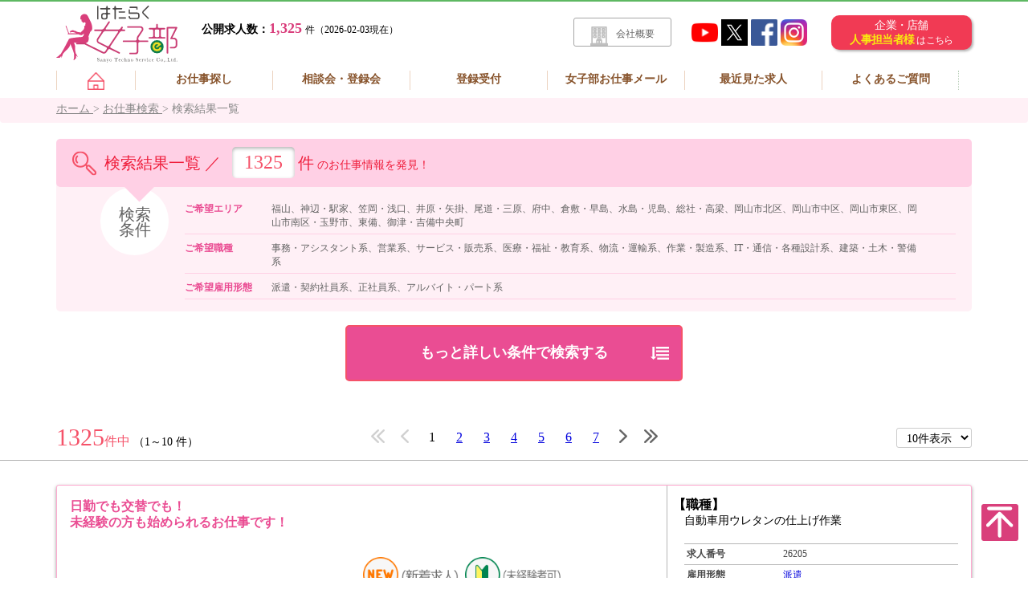

--- FILE ---
content_type: text/html; charset=UTF-8
request_url: https://joshi-bu.jp/search/list.php
body_size: 17044
content:
<!DOCTYPE html>
<html lang="ja">
<head>
	<meta charset="utf-8">
	<meta http-equiv="X-UA-Compatible" content="IE=Edge">
	<meta name="viewport" content="width=device-width">
	<meta name="format-detection" content="telephone=no">
		<meta name="description" content="福山、倉敷、岡山他のエリアで事務、営業、物流・運輸、作業・製造系の派遣、正社員、アルバイト他のお仕事・求人情報の一覧です。">
	<title>福山、倉敷、岡山他のエリアで事務、営業、物流・運輸、作業・製造系の派遣、正社員、アルバイト他のお仕事・求人情報一覧</title>


	

	<link rel="apple-touch-icon" href="../touchicon.png">
	<link rel="shortcut icon" href="../favicon.ico">
		<link rel="index" href="..">
	
	<link rel="stylesheet" href="https://maxcdn.bootstrapcdn.com/bootstrap/3.3.5/css/bootstrap.min.css">
	<link rel="stylesheet" href="../css/base.css?1770053921" type="text/css">
	<script src="//code.jquery.com/jquery-1.12.3.min.js"></script>
	
	<script src="../js/main.js?1770053921"></script>
	<script src="../js/jquery-lineup2.js"></script>
	<script src="../js/jquery.depend-1.1.7.min.js"></script>
	 
<!-- Google Tag Manager -->
<script>(function(w,d,s,l,i){w[l]=w[l]||[];w[l].push({'gtm.start':
new Date().getTime(),event:'gtm.js'});var f=d.getElementsByTagName(s)[0],
j=d.createElement(s),dl=l!='dataLayer'?'&l='+l:'';j.async=true;j.src=
'https://www.googletagmanager.com/gtm.js?id='+i+dl;f.parentNode.insertBefore(j,f);
})(window,document,'script','dataLayer','GTM-W3KZR7X');</script>
<!-- End Google Tag Manager -->
</head>
<body>
<!-- Google Tag Manager (noscript) -->
<noscript><iframe src="https://www.googletagmanager.com/ns.html?id=GTM-W3KZR7X"
height="0" width="0" style="display:none;visibility:hidden"></iframe></noscript>
<!-- End Google Tag Manager (noscript) -->
<!--
Referer: 
-->
<link rel="stylesheet" href="../css/home.css?1770053921" media="screen,print">

<header class="pc-header hidden-xs">

	<div class="container">

		<div class="clearfix">

			<a href="../" class="logo">
				<img src="../img/logo.svg" alt="はたらく女子部" width="151" height="71">
			</a>

			<a href="https://e-santech.biz/" class="forenterprise" target="_blank">
				企業・店舗<br><span class="yellow">人事担当者様</span>
				<small>はこちら</small>
			</a>

						<p class="recruit-label"><span class="f14">公開求人数：</span><span class="recruit-num f18 bold" style="color:#d93d7b;">1,325</span>
				<span class="f12 nobold">件（2026-02-03現在）</span></p>

			<ul class="head-sns">
				<li><a href="http://www.youtube.com/user/santech1000?feature=watch" target="_blank"><img src="../img/icon-youtube.png" alt="YouTube" width="33" height="33"></a>
				</li>
				<li><a href="https://twitter.com/esantech/" target="_blank"><img src="../img/icon-x.png" alt="X" width="33" height="33"></a></li>
				<li><a href="http://ja-jp.facebook.com/esantech" target="_blank"><img src="../img/icon-facebook.png" alt="Facebook" width="33" height="33"></a></li>
				<li>
					<a class="ig-b- ig-b-48" href="http://instagram.com/santech.jp?ref=badge" target="_blank"><img src="../img/icon-instagram.png" alt="Instagram" width="33" height="33" /></a>
				</li>
			</ul>
			<a class="head-recent" href="../outline/"><img class="hr-ico imgmdl" src="../img/icon-outline.png?171219" width="22" height="24" alt="会社概要" style="margin-bottom: -6px;">会社概要</a>


		</div>

		<nav>
			<ul>
				<li class="home"><a href="../"><img src="../img/icon-home2.png" alt="ホーム" width="21" height="22"></a></li>
				<li><a href="../#search">お仕事探し</a></li>
				<li><a href="../conference/">相談会・登録会</a></li>
				<li><a href="../consultant/">登録受付</a></li>
				<li><a href="../job_mail/">女子部お仕事メール</a></li>
				<li><a href="../recent/">最近見た求人</a></li>
				<li><a href="../faq/">よくあるご質問</a></li>
			</ul>
		</nav>


	</div>
</header>

<header class="visible-xs">
	<div class="sp-header">
		<div class="sph-inset">
			<a class="sph-logo" href="../">
				<img src="../img/logo.png" alt="はたらく女子部">
			</a>
			<nav>
				<ul>
					<li><a href="../conference/"><img src="../img/sp-nav01.jpg" alt="相談会" width="50" height="62"></a></li>
					<li><a href="../faq/"><img src="../img/sp-nav02.jpg" alt="Q&A" width="50" height="62"></a></li>
					<li><a href="../recent/"><img src="../img/sp-nav03.jpg" alt="履歴" width="50" height="62"></a></li>
				</ul>
			</nav>

			<p class="sph-public-recruit">
				<span class="f14">公開求人数：</span><span class="sph-recruit-num f18 bold">1,325</span>
				<span class="f12">件（2026-02-03現在）</span>
			</p>
		</div>
	</div>
</header>

<div class="sp-navbtn visible-xs" style="display: none;">
	<button>
		<span class="sr-only">Toggle navigation</span>
		<span class="icon-bar"></span>
		<span class="icon-bar"></span>
		<span class="icon-bar"></span>
	</button>
</div>
<div class="sp-menu-wrap">

</div>
<div class="sp-menu">
	<nav>
		<ul class="clearfix">
			<li class="splogo">
				<a href="../">
					<img src="../img/logo-spnav.png" alt="はたらく女子部" width="250">
				</a>
			</li>

			<li><a href="../">ホーム</a></li>
			<li><a href="../#search">お仕事探し</a></li>
			<li><a href="../conference/">相談会・登録会</a></li>
			<li><a href="../consultant/">登録受付</a></li>
			<li><a href="../job_mail/">女子部お仕事メール</a></li>
			<li><a href="../recent/">最近見た求人</a></li>
			<li><a href="../faq/">よくあるご質問</a></li>
			<li><a href="../business/">事業所一覧</a></li>
			<li>
				<a href="#" class="sp-menu-close"><span class="mr5" style="display: inline-block;width: 25px;height: 25px;border: 1px solid #ea4d93;color: #ea4d93;border-radius: 3px;padding: 2px; line-height: 1.0;">×</span>メニューを閉じる</a>
			</li>
		</ul>
	</nav>
</div>
<link rel="stylesheet" href="../css/slick.css" media="screen,print">
<link rel="stylesheet" href="../css/slick-theme.css" media="screen,print">
<script type="text/javascript" src="../js/slick.min.js"></script>
<link rel="stylesheet" href="../css/searchlist.css?1770053921" media="screen,print">
<!--
Array
(
)

-->
<main>
	<div class="breadcrumb">
		<div class="container">

			<div>
				<a href="../" itemprop="url">
					<span itemprop="title">ホーム</span>
				</a> &gt;
			</div>
			<div>
				<a href="../" itemprop="url">
					<span itemprop="title">お仕事検索</span> </a> &gt;
			</div>
			<div>

				<span itemprop="title">検索結果一覧</span>
			</div>
		</div>
	</div>

	<section class="mb30">

		<div class="container">


			<div class="search-balloon">

				<h1 class="sb-h1">
					<img class="hs-iconfind" src="../img/icon-find.png?171220" alt="" width="30" height="31">
					検索結果一覧 ／
				</h1>


				<div class="hs-numwrap">
					<span class="hs-num">1325</span>
					<span class="hs-num-unit">件</span>
					<span class="hs-date">のお仕事情報を発見！</span>
				</div>


				<img class="arrow imgmdl" src="../img/icon-arrow.png" alt="" width="41" height="21">
			</div>
			<div class="search-config">
				<div class="sc-title">検索<br>条件</div>

				<dl class="sc-dl hidden-xs"> <!-- PC用 -->
									<dt>ご希望エリア</dt>
					<dd>福山、神辺・駅家、笠岡・浅口、井原・矢掛、尾道・三原、府中、倉敷・早島、水島・児島、総社・高梁、岡山市北区、岡山市中区、岡山市東区、岡山市南区・玉野市、東備、御津・吉備中央町</dd>
					<dt>ご希望職種</dt>
					<dd>事務・アシスタント系、営業系、サービス・販売系、医療・福祉・教育系、物流・運輸系、作業・製造系、IT・通信・各種設計系、建築・土木・警備系</dd>
					<dt>ご希望雇用形態</dt>
					<dd>派遣・契約社員系、正社員系、アルバイト・パート系</dd>
				</dl>
				<dl class="sc-dl visible-xs"> <!-- スマホ用 -->
									<dt>ご希望エリア</dt>
					<!-- <dd>福山、神辺・駅家、笠岡・浅口、井原・矢掛、尾道・三原、府中、倉敷・早島、水島・児島、総社・高梁、岡山市北区、岡山市中区、岡山市東区、岡山市南区・玉野市、東備、御津・吉備中央町</dd> -->
					<dd>すべて（福山エリア、倉敷エリア、岡山エリア、他)</dd>
					<dt>ご希望職種</dt>
					<!-- <dd>事務・アシスタント系、営業系、サービス・販売系、医療・福祉・教育系、物流・運輸系、作業・製造系、IT・通信・各種設計系</dd> -->
					<dd>すべて（事務、営業、物流・運輸、作業・製造、他）</dd>
					<dt>ご希望雇用形態</dt>
					<!-- <dd>派遣・契約社員系、正社員系、アルバイト、パート<span class="toggle-btn">…</span></dd> -->
					<dd>すべて（派遣、正社員、アルバイト、パート、他）</dd>
				</dl>
			</div>

		</div>


		<script>
			$(function () {

				$(".btn-searchclose").hide();
				$(".btn-searchmore").show();
				$(".search-box").hide();

				$(".btn-searchmore").click(function (e) {
					e.preventDefault();
					$(this).hide();
					$(".btn-searchclose").show();
					$(".search-box").slideDown();

				});
				$(".btn-searchclose").click(function (e) {
					e.preventDefault();
					$(this).hide();
					$(".btn-searchmore").show();
					$(".search-box").slideUp();

				});
			});
		</script>
		<a class="btn-searchmore mb15" href="#">もっと詳しい条件で検索する <img class="bsm-arrow" src="../img/icon-moresearch.png" alt="" width="23" height="16"></a>


		<a class="btn-searchclose" href="#" style="display:none;">条件入力欄をかくす <img class="bsm-arrow" src="../img/icon-searchclose.png" alt="" width="23" height="16"></a>

		<div class="container">

			<div class="search-box">
				<div class="sb-careful">条件を再入力して「この条件で検索する」ボタンを押してください。</div>

				<div class="row composite"><!--複合検索メインWRAP-->

					<div class="wordSearch mt0" id="srchBox0" onclick="activeSwitch(0);">
						<form action="./list.php" method="get" name="keywordForm" id="keywordForm">
							<h3>キーワードで検索<span class="subTxt">職種、キーワード、会社名など</span></h3>
							<input type="text" name="mkw" id="mkwInput" placeholder="福山　軽作業" value="" onfocus="activeSwitch(0);">
							<input type="hidden" name="ow1" value="1">
							<input type="hidden" name="mode" value="keyword">
							<input type="submit" name="" value="このキーワードで検索する" id="kwSubmitBtn">
						</form>
					</div>

<!--ここから複合検索-->
					<form method="post" name="srchForm" id="srchForm">
					<div class="compoundSearch active" id="srchBox1" style="padding-top:10px;" onclick="activeSwitch(1);">

					<div class="col-xs-12 col-sm-12 col-md-8 sb-left">

						<script>
							function cap_event(e){
							    if($(e.target).is("#srchBox0")){ //ここで要素を指定
									//実行したい処理を書く
									activeSwitch(0);
								} else if ($(e.target).is("#srchBox1")){
									activeSwitch(1);
								}
							}
							window.addEventListener('click',cap_event,true);

							$(function () {
								if (window.matchMedia('screen and (max-width:767px)').matches) {
									$(".sbsp-child").hide();
									$(".sbsp-label").attr("aria-pressed", "false");
								} else {
									//$(".sbsp-child").show();

									$(".sbsp-label").attr("aria-pressed", "false");
								}


								$(".sbsp-label").click(function (e) {
									e.preventDefault();
									activeSwitch(1);
									if ($(this).attr("aria-pressed") == "true") {
										$("#" + $(this).attr("for")).slideUp();
										$(this).attr("aria-pressed", "false");
									} else {
										$("#" + $(this).attr("for")).slideDown();
										$(this).attr("aria-pressed", "true");

									}

								});

								$(window).resize(function () {

									if (window.matchMedia('screen and (max-width:767px)').matches) {
									} else {
										$(".sbsp-label").attr("aria-pressed", "true");
										$(".sbsp-child").show();
										$("#sbspl-2").hide();
									}
								});
							});
						</script>

						<a class="sbsp-label" for="sbspl-1" role="button" aria-pressed="false" href="#">希望エリア <span class="icon-selected" id="asi_sp">選択中</span></a>

						<div id="sbspl-1" class="sbsp-child">

							<div class="row mb10 mt10">
								<div class="col-xs-12 col-sm-3 hidden-xs">

									<label class="sb-label">希望エリア <span class="icon-selected" id="asi_pc">選択中</span></label>
								</div>
								<div class="col-xs-12 col-sm-9 sb-left-checklist">

									<div class="search-areamap">

										<img class="w100 ssa-map" src="../img/areamap.png" alt="" width="956" height="273">
										<img class="w100 visible-xs mb10" src="../img/areamap-sp.png" alt="" width="307" height="96">

										<div class="ssa-label ssal-fukuyama">
											<input type="checkbox" name="a1" id="a1" onclick="areaChk();">
											<label for="a1">福山</label>
										</div>

										<div class="ssa-label ssal-kannabe">
											<input type="checkbox" name="a2" id="a2" onclick="areaChk();">
											<label for="a2">神辺/駅家</label>
										</div>
										<div class="ssa-label ssal-kasaoka">
											<input type="checkbox" name="a3" id="a3" onclick="areaChk();">
											<label for="a3">笠岡/浅口</label>
										</div>
										<div class="ssa-label ssal-ibara">
											<input type="checkbox" name="a4" id="a4" onclick="areaChk();">
											<label for="a4">井原/矢掛</label>
										</div>
										<div class="ssa-label ssal-onomichi">
											<input type="checkbox" name="a5" id="a5" onclick="areaChk();">
											<label for="a5">尾道/三原</label>
										</div>
										<div class="ssa-label ssal-fuchu">
											<input type="checkbox" name="a6" id="a6" onclick="areaChk();">
											<label for="a6">府中</label>
										</div>
										<div class="ssa-label ssal-kurashiki">
											<input type="checkbox" name="a9" id="a9" onclick="areaChk();">
											<label for="a9">倉敷/早島</label>
										</div>
										<div class="ssa-label ssal-mizushima">
											<input type="checkbox" name="a10" id="a10" onclick="areaChk();">
											<label for="a10">水島/児島</label>
										</div>
										<div class="ssa-label ssal-soja">
											<input type="checkbox" name="a11" id="a11" onclick="areaChk();">
											<label for="a11">総社/高梁</label>
										</div>
										<div class="ssa-label ssal-okayama-kita">
											<input type="checkbox" name="a12" id="a12" onclick="areaChk();">
											<label for="a12">岡山市北区</label>
										</div>
										<div class="ssa-label ssal-okayama-naka">
											<input type="checkbox" name="a13" id="a13" onclick="areaChk();">
											<label for="a13">岡山市中区</label>
										</div>
										<div class="ssa-label ssal-okayama-higashi">
											<input type="checkbox" name="a14" id="a14" onclick="areaChk();">
											<label for="a14">岡山市<br>東区</label>
										</div>
										<div class="ssa-label ssal-okayama-minami">
											<input type="checkbox" name="a15" id="a15" onclick="areaChk();">
											<label for="a15">岡山市南区/玉野市</label>
										</div>
										<div class="ssa-label ssal-tobi">
											<input type="checkbox" name="a16" id="a16" onclick="areaChk();">
											<label for="a16">東備</label>
										</div>
										<div class="ssa-label ssal-mitsu">
											<input type="checkbox" name="a17" id="a17" onclick="areaChk();">
											<label for="a17">御津/吉備中央町</label>
										</div>
									</div>
								</div>
							</div>

						</div>

						<a class="sbsp-label" for="sbspl-3" role="button" aria-pressed="false" href="#">職種 <span class="icon-selected" id="ssi_sp">選択中</span></a>

						<div id="sbspl-3" class="sbsp-child">
							<div class="row mb10">
								<div class="col-xs-12 col-sm-3 hidden-xs">
									<label class="sb-label">職種 <span class="icon-selected" id="ssi_pc">選択中</span></label>

								</div>
								<div class="col-xs-12 col-sm-9 sb-left-checklist">

									<div class="row mt10">
										<div class="col-xs-12 col-sm-4">
											<input type="checkbox" name="s1" id="s1" onclick="shokuChk();">
											<label for="s1">事務・アシスタント系</label>
										</div>
										<div class="col-xs-12 col-sm-4">
											<input type="checkbox" name="s2" id="s2" onclick="shokuChk();">
											<label for="s2">営業系</label>
										</div>
										<div class="col-xs-12 col-sm-4">
											<input type="checkbox" name="s3" id="s3" onclick="shokuChk();">
											<label for="s3">サービス・販売系</label>
										</div>
										<div class="col-xs-12 col-sm-4">
											<input type="checkbox" name="s4" id="s4" onclick="shokuChk();">
											<label for="s4">医療・福祉・教育系</label>
										</div>
										<div class="col-xs-12 col-sm-4">
											<input type="checkbox" name="s5" id="s5" onclick="shokuChk();">
											<label for="s5">物流・運輸系</label>
										</div>
										<div class="col-xs-12 col-sm-4">
											<input type="checkbox" name="s6" id="s6" onclick="shokuChk();">
											<label for="s6">作業・製造系</label>
										</div>
										<div class="col-xs-12 col-sm-4">
											<input type="checkbox" name="s7" id="s7" onclick="shokuChk();">
											<label for="s7">IT・通信・各種設計系</label>
										</div>
										<div class="col-xs-12 col-sm-4">
											<input type="checkbox" name="s8" id="s8" onclick="shokuChk();">
											<label for="s8">建築・土木・警備系</label>
										</div>
									</div>
								</div>
							</div>


						</div>

						<a class="sbsp-label" for="sbspl-5" role="button" aria-pressed="false" href="#">雇用形態 <span class="icon-selected" id="ksi_sp">選択中</span></a>


						<div id="sbspl-5" class="sbsp-child">

							<div class="row mb10">
								<div class="col-xs-12 col-sm-3 hidden-xs">

									<label class="sb-label">雇用形態 <span class="icon-selected" id="ksi_pc">選択中</span></label>
								</div>
								<div class="col-xs-12 col-sm-9 sb-left-checklist">

									<label for="" class="sb-label2">（契約社員系のお仕事）</label>

									<div class="row">
										<div class="col-xs-12 col-sm-4">
											<input type="checkbox" name="k5" id="k5" onclick="keitaiChk();">
											<label for="k5">契約社員 <a href="../about/#haken2"><img class="imgmdl" src="../img/icon-help.png" alt="ヘルプ" width="19" height="22"></a></label>
										</div>
										<div class="col-xs-12 col-sm-4">

											<input type="checkbox" name="k1" id="k1" onclick="keitaiChk();">
											<label for="k1">派遣 <a href="../about/#haken1"><img class="imgmdl" src="../img/icon-help.png" alt="ヘルプ" width="19" height="22"></a></label>
										</div>
										<div class="col-xs-12 col-sm-4">

											<input type="checkbox" name="k8" id="k8" onclick="keitaiChk();">
											<label for="k8">派遣→契約社員 <a href="../about/#haken3"><img class="imgmdl" src="../img/icon-help.png" alt="ヘルプ" width="19" height="22"></a></label>
										</div>
									</div>

									<label for="" class="sb-label2 mt10">（正社員系のお仕事）</label>

									<div class="row">
										<div class="col-xs-12 col-sm-4">
											<input type="checkbox" name="k2" id="k2" onclick="keitaiChk();">
											<label for="k2">正社員 <a href="../about/#seishain1"><img class="imgmdl" src="../img/icon-help.png" alt="ヘルプ" width="19" height="22"></a></label>
										</div>
										<div class="col-xs-12 col-sm-4">
											<input type="checkbox" name="k7" id="k7" onclick="keitaiChk();">
											<label for="k7">派遣→正社員 <a href="../about/#seishain2"><img class="imgmdl" src="../img/icon-help.png" alt="ヘルプ" width="19" height="22"></a></label>
										</div>
									</div>


									<label for="" class="sb-label2">（アルバイト・パート系のお仕事）</label>

									<div class="row">
										<div class="col-xs-12 col-sm-4">
											<input type="checkbox" name="k3" id="k3" onclick="keitaiChk();">
											<label for="k3">アルバイト <a href="../about/#part1"><img class="imgmdl" src="../img/icon-help.png" alt="ヘルプ" width="19" height="22"></a></label>
										</div>
										<div class="col-xs-12 col-sm-4">
											<input type="checkbox" name="k4" id="k4" onclick="keitaiChk();">
											<label for="k4">パート <a href="../about/#part1"><img class="imgmdl" src="../img/icon-help.png" alt="ヘルプ" width="19" height="22"></a></label>
										</div>
										<div class="col-xs-12 col-sm-4 ico-tmppos">
											<input type="checkbox" name="k9" id="k9" onclick="keitaiChk();">
											<label for="k9">派遣→アルバイト・パート <a href="../about/#part2"><img class="icon-tmppos imgmdl" src="../img/icon-help.png" alt="ヘルプ" width="19" height="22"></a></label>
										</div>
									</div>
									<a href="../about/" class="keitaibtn"><img class="imgmdl ml5" src="../img/icon-help.png" alt="" width="19" height="22"> は雇用形態の説明です</a>
								</div>
							</div>

						</div>

						<a class="sbsp-label" for="sbspl-9" role="button" aria-pressed="false" href="#">希望条件 <span class="icon-selected" id="kkd_sp">選択中</span></a>

						<div id="sbspl-9" class="sbsp-child">

							<div class="row">
								<div class="col-xs-12 col-sm-3 hidden-xs">
									<label class="sb-label">希望条件<span class="icon-selected" id="kkd_pc">選択中</span></label>
								</div>
								<div class="col-xs-12 col-sm-9 sb-left-checklist">

									<div class="row" id="kdwr_ps">
										<div class="col-xs-12 col-sm-6">
											<input type="checkbox" name="kd38" id="kd38" onclick="joukenChk();">
											<label for="kd38">学校行事などお休みに理解がある職場</label>
										</div>
										<div class="col-xs-12 col-sm-6">
											<input type="checkbox" name="kd23" id="kd23" onclick="joukenChk();">
											<label for="kd23">扶養範囲内で働ける職場</label>
										</div>
										<div class="col-xs-12 col-sm-6">
											<input type="checkbox" name="kd8" id="kd8" onclick="joukenChk();">
											<label for="kd8">土日祝完全休みの職場</label>
										</div>
										<div class="col-xs-12 col-sm-6">
											<input type="checkbox" name="kd19" id="kd19" onclick="joukenChk();">
											<label for="kd19">残業がない職場</label>
										</div>
									</div>

								</div>
							</div>


						</div>

						<a class="sbsp-label" for="sbspl-4" role="button" aria-pressed="false" href="#">期間 <span class="icon-selected" id="kksi_sp">選択中</span></a>

						<div id="sbspl-4" class="sbsp-child">

							<div class="row mb10">
								<div class="col-xs-12 col-sm-3 hidden-xs">
									<label class="sb-label">期間 <span class="icon-selected" id="kksi_pc">選択中</span></label>

								</div>
								<div class="col-xs-12 col-sm-9 sb-left-checklist mt5">
									<div class="row">
										<div class="col-xs-12 col-sm-4">
											<input type="checkbox" name="pd" id="pd" onclick="kikanChk();">
											<label for="pd">長期</label>
										</div>
										<div class="col-xs-12 col-sm-4">
											<input type="checkbox" name="kd6" id="kd6" onclick="kikanChk();">
											<label for="kd6">短期（3ヶ月以内）</label>

										</div>
										<div class="col-xs-12 col-sm-4">
											<input type="checkbox" name="kd7" id="kd7" onclick="kikanChk();">
											<label for="kd7">単発（1日単位）</label>
										</div>
									</div>
								</div>
							</div>

						</div>

						<a class="sbsp-label" for="sbspl-6" role="button" aria-pressed="false" href="#">給与条件 <span class="icon-selected" id="kjsi_sp">選択中</span></a>


						<div id="sbspl-6" class="sbsp-child">
							<div class="row mb10">
								<div class="col-xs-12 col-sm-3 hidden-xs">

									<label for="" class="sb-label">給与条件 <span class="icon-selected" id="kjsi_pc">選択中</span></label>
								</div>
								<div class="col-xs-12 col-sm-9 sb-left-checklist">


									<input type="radio" name="kk" value="0" id="kk1" checked onclick="kyuyoChk();">
									<label for="kk1">指定なし</label>
									<br>
									<div class="d-ib xs-mb5 ww90">
										<input type="radio" name="kk" value="1" id="kk2" onclick="kyuyoChk();">
										<label for="kk2">時給</label>
										<input type="text" name="kg2" id="kg2" value="" class="ww40" onclick="$('#kk2').prop('checked','true');"><span class="f12">&nbsp;円以上</span>
									</div>
									<br>
									<div class="d-ib ww90">
										<input type="radio" name="kk" value="3" id="kk3" onclick="kyuyoChk();">
										<label for="kk3">月給/月収</label>
										<input type="text" name="kg3" id="kg3" value="" class="ww40" onclick="$('#kk3').prop('checked','true');"><span class="f12">&nbsp;万円以上</span>
									</div>
								</div>
							</div>
						</div>

						<a class="sbsp-label" for="sbspl-2" role="button" aria-pressed="false" href="#">こだわり検索 <span class="icon-selected" id="kdsi_sp">選択中</span></a>

						<div id="sbspl-2" class="sbsp-child">

							<div class="row search-config-detail" id="kdwr_sps">
								<div class="col-xs-6 col-sm-4 col-md-6 col-lg-6">
									<input type="checkbox" name="mkd1" id="mkd1" onclick="kdwrspChk();">
									<label for="mkd1">高校生可</label>
								</div>
								<div class="col-xs-6 col-sm-4 col-md-6 col-lg-6">
									<input type="checkbox" name="mkd2" id="mkd2" onclick="kdwrspChk();">
									<label for="mkd2">学生可（高校生不可）</label>
								</div>
								<div class="col-xs-6 col-sm-4 col-md-6 col-lg-6">
									<input type="checkbox" name="mkd3" id="mkd3" onclick="kdwrspChk();">
									<label for="mkd3">多数採用枠あり</label>
								</div>
								<div class="col-xs-6 col-sm-4 col-md-6 col-lg-6">
									<input type="checkbox" name="mkd4" id="mkd4" onclick="kdwrspChk();">
									<label for="mkd4">新卒・第2新卒可</label>
								</div>
								<div class="col-xs-6 col-sm-4 col-md-6 col-lg-6">
									<input type="checkbox" name="mkd5" id="mkd5" onclick="kdwrspChk();">
									<label for="mkd5">Wワーク可</label>
								</div>
								<div class="col-xs-6 col-sm-4 col-md-6 col-lg-6">
									<input type="checkbox" name="mkd9" id="mkd9" onclick="kdwrspChk();">
									<label for="mkd9">完全週休二日制</label>
								</div>
								<div class="col-xs-6 col-sm-4 col-md-6 col-lg-6">
									<input type="checkbox" name="mkd10" id="mkd10" onclick="kdwrspChk();">
									<label for="mkd10">平日休みあり</label>
								</div>
								<div class="col-xs-6 col-sm-4 col-md-6 col-lg-6">
									<input type="checkbox" name="mkd11" id="mkd11" onclick="kdwrspChk();">
									<label for="mkd11">土日祝のみ勤務</label>
								</div>
								<div class="col-xs-6 col-sm-4 col-md-6 col-lg-6">
									<input type="checkbox" name="mkd12" id="mkd12" onclick="kdwrspChk();">
									<label for="mkd12">週4日以内勤務</label>
								</div>
								<div class="col-xs-6 col-sm-4 col-md-6 col-lg-6">
									<input type="checkbox" name="mkd13" id="mkd13" onclick="kdwrspChk();">
									<label for="mkd13">朝～夕方</label>
								</div>
								<div class="col-xs-6 col-sm-4 col-md-6 col-lg-6">
									<input type="checkbox" name="mkd14" id="mkd14" onclick="kdwrspChk();">
									<label for="mkd14">夕方～夜</label>
								</div>
								<div class="col-xs-6 col-sm-4 col-md-6 col-lg-6">
									<input type="checkbox" name="mkd15" id="mkd15" onclick="kdwrspChk();">
									<label for="mkd15">夜～朝</label>
								</div>
								<div class="col-xs-6 col-sm-4 col-md-6 col-lg-6">
									<input type="checkbox" name="mkd16" id="mkd16" onclick="kdwrspChk();">
									<label for="mkd16">2交替・3交替勤務</label>
								</div>
								<div class="col-xs-6 col-sm-4 col-md-6 col-lg-6">
									<input type="checkbox" name="mkd17" id="mkd17" onclick="kdwrspChk();">
									<label for="mkd17">9時以降出勤</label>
								</div>
								<div class="col-xs-6 col-sm-4 col-md-6 col-lg-6">
									<input type="checkbox" name="mkd18" id="mkd18" onclick="kdwrspChk();">
									<label for="mkd18">16時前退社OK</label>
								</div>
								<div class="col-xs-6 col-sm-4 col-md-6 col-lg-6">
									<input type="checkbox" name="mkd20" id="mkd20" onclick="kdwrspChk();">
									<label for="mkd20">残業20時間以上</label>
								</div>
								<div class="col-xs-6 col-sm-4 col-md-6 col-lg-6">
									<input type="checkbox" name="mkd21" id="mkd21" onclick="kdwrspChk();">
									<label for="mkd21">残業20時間未満</label>
								</div>
								<div class="col-xs-6 col-sm-4 col-md-6 col-lg-6">
									<input type="checkbox" name="mkd22" id="mkd22" onclick="kdwrspChk();">
									<label for="mkd22">フレックスタイム制</label>
								</div>
								<div class="col-xs-6 col-sm-4 col-md-6 col-lg-6">
									<input type="checkbox" name="mkd24" id="mkd24" onclick="kdwrspChk();">
									<label for="mkd24">賞与あり</label>
								</div>
								<div class="col-xs-6 col-sm-4 col-md-6 col-lg-6">
									<input type="checkbox" name="mkd25" id="mkd25" onclick="kdwrspChk();">
									<label for="mkd25">未経験可</label>
								</div>
								<div class="col-xs-6 col-sm-4 col-md-6 col-lg-6">
									<input type="checkbox" name="mkd26" id="mkd26" onclick="kdwrspChk();">
									<label for="mkd26">学歴不問</label>
								</div>
								<div class="col-xs-6 col-sm-4 col-md-6 col-lg-6">
									<input type="checkbox" name="mkd27" id="mkd27" onclick="kdwrspChk();">
									<label for="mkd27">エアコン完備</label>
								</div>
								<div class="col-xs-6 col-sm-4 col-md-6 col-lg-6">
									<input type="checkbox" name="mkd28" id="mkd28" onclick="kdwrspChk();">
									<label for="mkd28">少人数の職場</label>
								</div>
								<div class="col-xs-6 col-sm-4 col-md-6 col-lg-6">
									<input type="checkbox" name="mkd29" id="mkd29" onclick="kdwrspChk();">
									<label for="mkd29">公共交通機関での通勤可</label>
								</div>
								<div class="col-xs-6 col-sm-4 col-md-6 col-lg-6">
									<input type="checkbox" name="mkd30" id="mkd30" onclick="kdwrspChk();">
									<label for="mkd30">車・バイク通勤可</label>
								</div>
								<div class="col-xs-6 col-sm-4 col-md-6 col-lg-6">
									<input type="checkbox" name="mkd31" id="mkd31" onclick="kdwrspChk();">
									<label for="mkd31">交通費全額支給</label>
								</div>
								<div class="col-xs-6 col-sm-4 col-md-6 col-lg-6">
									<input type="checkbox" name="mkd32" id="mkd32" onclick="kdwrspChk();">
									<label for="mkd32">まかない付</label>
								</div>
								<div class="col-xs-6 col-sm-4 col-md-6 col-lg-6">
									<input type="checkbox" name="mkd33" id="mkd33" onclick="kdwrspChk();">
									<label for="mkd33">資格取得支援あり</label>
								</div>
								<div class="col-xs-6 col-sm-4 col-md-6 col-lg-6">
									<input type="checkbox" name="mkd34" id="mkd34" onclick="kdwrspChk();">
									<label for="mkd34">正社員登用実績あり</label>
								</div>
								<div class="col-xs-6 col-sm-4 col-md-6 col-lg-6">
									<input type="checkbox" name="mkd35" id="mkd35" onclick="kdwrspChk();">
									<label for="mkd35">社員寮・社宅あり</label>
								</div>
								<div class="col-xs-6 col-sm-4 col-md-6 col-lg-6">
									<input type="checkbox" name="mkd36" id="mkd36" onclick="kdwrspChk();">
									<label for="mkd36">制服あり</label>
								</div>
								<div class="col-xs-6 col-sm-4 col-md-6 col-lg-6">
									<input type="checkbox" name="mkd37" id="mkd37" onclick="kdwrspChk();">
									<label for="mkd37">新着</label>
								</div>
							</div>
						</div>



					</div>


					<div class="col-xs-12 col-sm-12 col-md-4 sb-right hidden-xs mt10">


						<label for="" class="sb-label">こだわり検索 <span class="icon-selected" id="kdsi_pc">選択中</span></label>

						<div class="row search-config-detail" id="kdwr_pcs">
							<div class="col-xs-6 col-sm-4 col-md-6 col-lg-6">
								<input type="checkbox" name="kd1" id="kd1" onclick="kdwrpcChk();">
								<label for="kd1">高校生可</label>
							</div>
							<div class="col-xs-6 col-sm-4 col-md-6 col-lg-6">
								<input type="checkbox" name="kd2" id="kd2" onclick="kdwrpcChk();">
								<label for="kd2">学生可（高校生不可）</label>
							</div>
							<div class="col-xs-6 col-sm-4 col-md-6 col-lg-6">
								<input type="checkbox" name="kd3" id="kd3" onclick="kdwrpcChk();">
								<label for="kd3">多数採用枠あり</label>
							</div>
							<div class="col-xs-6 col-sm-4 col-md-6 col-lg-6">
								<input type="checkbox" name="kd4" id="kd4" onclick="kdwrpcChk();">
								<label for="kd4">新卒・第2新卒可</label>
							</div>
							<div class="col-xs-6 col-sm-4 col-md-6 col-lg-6">
								<input type="checkbox" name="kd5" id="kd5" onclick="kdwrpcChk();">
								<label for="kd5">Wワーク可</label>
							</div>
							<div class="col-xs-6 col-sm-4 col-md-6 col-lg-6">
								<input type="checkbox" name="kd9" id="kd9" onclick="kdwrpcChk();">
								<label for="kd9">完全週休二日制</label>
							</div>
							<div class="col-xs-6 col-sm-4 col-md-6 col-lg-6">
								<input type="checkbox" name="kd10" id="kd10" onclick="kdwrpcChk();">
								<label for="kd10">平日休みあり</label>
							</div>
							<div class="col-xs-6 col-sm-4 col-md-6 col-lg-6">
								<input type="checkbox" name="kd11" id="kd11" onclick="kdwrpcChk();">
								<label for="kd11">土日祝のみ勤務</label>
							</div>
							<div class="col-xs-6 col-sm-4 col-md-6 col-lg-6">
								<input type="checkbox" name="kd12" id="kd12" onclick="kdwrpcChk();">
								<label for="kd12">週4日以内勤務</label>
							</div>
							<div class="col-xs-6 col-sm-4 col-md-6 col-lg-6">
								<input type="checkbox" name="kd13" id="kd13" onclick="kdwrpcChk();">
								<label for="kd13">朝～夕方</label>
							</div>
							<div class="col-xs-6 col-sm-4 col-md-6 col-lg-6">
								<input type="checkbox" name="kd14" id="kd14" onclick="kdwrpcChk();">
								<label for="kd14">夕方～夜</label>
							</div>
							<div class="col-xs-6 col-sm-4 col-md-6 col-lg-6">
								<input type="checkbox" name="kd15" id="kd15" onclick="kdwrpcChk();">
								<label for="kd15">夜～朝</label>
							</div>
							<div class="col-xs-6 col-sm-4 col-md-6 col-lg-6">
								<input type="checkbox" name="kd16" id="kd16" onclick="kdwrpcChk();">
								<label for="kd16">2交替・3交替勤務</label>
							</div>
							<div class="col-xs-6 col-sm-4 col-md-6 col-lg-6">
								<input type="checkbox" name="kd17" id="kd17" onclick="kdwrpcChk();">
								<label for="kd17">9時以降出勤</label>
							</div>
							<div class="col-xs-6 col-sm-4 col-md-6 col-lg-6">
								<input type="checkbox" name="kd18" id="kd18" onclick="kdwrpcChk();">
								<label for="kd18">16時前退社OK</label>
							</div>
							<div class="col-xs-6 col-sm-4 col-md-6 col-lg-6">
								<input type="checkbox" name="kd20" id="kd20" onclick="kdwrpcChk();">
								<label for="kd20">残業20時間以上</label>
							</div>
							<div class="col-xs-6 col-sm-4 col-md-6 col-lg-6">
								<input type="checkbox" name="kd21" id="kd21" onclick="kdwrpcChk();">
								<label for="kd21">残業20時間未満</label>
							</div>
							<div class="col-xs-6 col-sm-4 col-md-6 col-lg-6">
								<input type="checkbox" name="kd22" id="kd22" onclick="kdwrpcChk();">
								<label for="kd22">フレックスタイム制</label>
							</div>
							<div class="col-xs-6 col-sm-4 col-md-6 col-lg-6">
								<input type="checkbox" name="kd24" id="kd24" onclick="kdwrpcChk();">
								<label for="kd24">賞与あり</label>
							</div>
							<div class="col-xs-6 col-sm-4 col-md-6 col-lg-6">
								<input type="checkbox" name="kd25" id="kd25" onclick="kdwrpcChk();">
								<label for="kd25">未経験可</label>
							</div>
							<div class="col-xs-6 col-sm-4 col-md-6 col-lg-6">
								<input type="checkbox" name="kd26" id="kd26" onclick="kdwrpcChk();">
								<label for="kd26">学歴不問</label>
							</div>
							<div class="col-xs-6 col-sm-4 col-md-6 col-lg-6">
								<input type="checkbox" name="kd27" id="kd27" onclick="kdwrpcChk();">
								<label for="kd27">エアコン完備</label>
							</div>
							<div class="col-xs-6 col-sm-4 col-md-6 col-lg-6">
								<input type="checkbox" name="kd28" id="kd28" onclick="kdwrpcChk();">
								<label for="kd28">少人数の職場</label>
							</div>
							<div class="col-xs-6 col-sm-4 col-md-6 col-lg-6">
								<input type="checkbox" name="kd29" id="kd29" onclick="kdwrpcChk();">
								<label for="kd29">公共交通機関での通勤可</label>
							</div>
							<div class="col-xs-6 col-sm-4 col-md-6 col-lg-6">
								<input type="checkbox" name="kd30" id="kd30" onclick="kdwrpcChk();">
								<label for="kd30">車・バイク通勤可</label>
							</div>
							<div class="col-xs-6 col-sm-4 col-md-6 col-lg-6">
								<input type="checkbox" name="kd31" id="kd31" onclick="kdwrpcChk();">
								<label for="kd31">交通費全額支給</label>
							</div>
							<div class="col-xs-6 col-sm-4 col-md-6 col-lg-6">
								<input type="checkbox" name="kd32" id="kd32" onclick="kdwrpcChk();">
								<label for="kd32">まかない付</label>
							</div>
							<div class="col-xs-6 col-sm-4 col-md-6 col-lg-6">
								<input type="checkbox" name="kd33" id="kd33" onclick="kdwrpcChk();">
								<label for="kd33">資格取得支援あり</label>
							</div>
							<div class="col-xs-6 col-sm-4 col-md-6 col-lg-6">
								<input type="checkbox" name="kd34" id="kd34" onclick="kdwrpcChk();">
								<label for="kd34">正社員登用実績あり</label>
							</div>
							<div class="col-xs-6 col-sm-4 col-md-6 col-lg-6">
								<input type="checkbox" name="kd35" id="kd35" onclick="kdwrpcChk();">
								<label for="kd35">社員寮・社宅あり</label>
							</div>
							<div class="col-xs-6 col-sm-4 col-md-6 col-lg-6">
								<input type="checkbox" name="kd36" id="kd36" onclick="kdwrpcChk();">
								<label for="kd36">制服あり</label>
							</div>
							<div class="col-xs-6 col-sm-4 col-md-6 col-lg-6">
								<input type="checkbox" name="kd37" id="kd37" onclick="kdwrpcChk();">
								<label for="kd37">新着</label>
							</div>
						</div>

					</div>

						<div style="padding: 15px 0; text-align: center; margin: 20px auto 0px auto; clear: both;">
							<a class="btn-submit" href="#" onclick="srchURLGen();">この条件で検索する <img class="bs-arrow" src="../img/icon-link-arrow.svgz" alt="" width="22" height="22"></a>
						</div>

					</div><!--compaundSearch-->
					</form>

				</div>



			</div>
		</div>

	</section>

	<section>
		<div class="search-pager mt15">

			<div class="container">
				<div class="spg-count">
					<span class="spg-countnum"><span class="f30">1325</span>件中</span>
					<span class="spg-range">（1～10 件）</span>
				</div>

				<div class="spg-select">
					<form action="./list.php?" method="get" name="odForm1" id="odForm1">
<!--
					<select name="od" id="od" onchange="document.odForm1.submit();">
						<option value="0" selected>新着順</option>
						<option value="1">指定勤務地優先順</option>

					</select>
-->
					<select name="ln" id="ln" class="hidden-xs" onchange="document.odForm1.submit();">
						<option value="5">5件表示</option>
						<option value="10" selected>10件表示</option>
						<option value="20">20件表示</option>
						<option value="0">全件表示</option>
					</select>
					<a class="spg-recent visible-xs" href="../recent/">最近見た求人</a>
					</form>
				</div>

				<ul class="spg-pager">
					<li class="disabled"><img src="../img/pager-start.png" alt="最初へ" width="17" height="17"></li>
					<li class="disabled"><img src="../img/pager-prev.png" alt="前へ" width="10" height="17"></li>
					<li class="active">1</li>
					<li><a href="./list.php?&vnum=10">2</a></li>
					<li><a href="./list.php?&vnum=20">3</a></li>
					<li><a href="./list.php?&vnum=30">4</a></li>
					<li><a href="./list.php?&vnum=40">5</a></li>
					<li><a href="./list.php?&vnum=50">6</a></li>
					<li><a href="./list.php?&vnum=60">7</a></li>
					<li><a href="./list.php?&vnum=10"><img src="../img/pager-next.png" alt="次へ" width="10" height="17"></a></li>
					<li><a href="./list.php?&vnum=1320"><img src="../img/pager-end.png" alt="最後へ" width="17" height="17"></a></li>
				</ul>

				<div class="clearfix visible-xs">
					<a class="spg-next" href="./list.php?&vnum=10">次の10件へ <img src="../img/pager-next2.png" alt="" width="6" height="10"></a>
				</div>

			</div>

		</div>

	</section>

<!-- 988:SELECT DISTINCT id AS kid FROM result ORDER BY new_flg DESC, area ASC, upd_date DESC, id DESC LIMIT 0, 10 -->
		<section>
			<div class="container">

				<div class="search-item">
					<div class="row" style="margin: 0;">
						<div class="col-xs-12 col-sm-8 si-left">

							<h3 class="si-title">日勤でも交替でも！<BR>未経験の方も始められるお仕事です！</h3>

							<div class="si-inset2">

								<div class="row si-iconlist" style="margin: 0;">
									<div class="col-xs-4" style="padding: 2px;">
										<img class="mw100" src="../img/icon-new-txt.png" alt="新着求人" width="151" height="54">
									</div>
									<div class="col-xs-4" style="padding: 2px;">
										<img class="mw100" src="../img/icon-beginner-txt.png" alt="未経験者可" width="151" height="54">
									</div>
								</div>
							</div>


							<div class="si-pic">

								<img class="mw100" src="https://www.e-santech.jp/upload/santech/26205_1.jpg?20260202190314" alt="自動車用ウレタンの仕上げ作業" width="322" oncontextmenu="return false;" style="-webkit-touch-callout: none; -webkit-user-select: none;">

							</div>

							<div class="si-inset">


								<hr class="si-hr">

								<p class="si-txt">自動車用シートの製造です。<BR>身近なものを作っていますので、ものづくりの楽しさを感じられるお仕事です(^^)</p>

							</div>

						</div>
						<div class="col-xs-12 col-sm-4 si-right">
							<div class="si-captionwrap">
								<div class="si-caption">【職種】</div>
								<p class="si-captxt">自動車用ウレタンの仕上げ作業</p>
							</div>

							<table class="si-table">
								<tr>
									<th>求人番号</th>
									<td>26205</td>
								</tr>
								<tr>
									<th>雇用形態</th>
									<td><a href="../about/#haken1">派遣</a></td>
								</tr>
								<tr>
									<th>給与</th>
									<td>時給１，２００円＋交通費、月収約２０４，０００円（残業などにより増額）※日勤の場合</td>
								</tr>
								<tr>
									<th>勤務地</th>
									<td>岡山県浅口市鴨方町</td>
								</tr>
							</table>


							<a class="btn-godetail" href="./detail.php?kyujin=26205">詳細を見る <img class="bg-arrow" src="../img/search-arrow.png" alt="" width="10" height="17"></a>


						</div>
					</div>


				</div>
			</div>
		</section>
		<section>
			<div class="container">

				<div class="search-item">
					<div class="row" style="margin: 0;">
						<div class="col-xs-12 col-sm-8 si-left">

							<h3 class="si-title">冷暖房完備の座り作業！</h3>

							<div class="si-inset2">

								<div class="row si-iconlist" style="margin: 0;">
									<div class="col-xs-4" style="padding: 2px;">
										<img class="mw100" src="../img/icon-new-txt.png" alt="新着求人" width="151" height="54">
									</div>
									<div class="col-xs-4" style="padding: 2px;">
										<img class="mw100" src="../img/icon-beginner-txt.png" alt="未経験者可" width="151" height="54">
									</div>
								</div>
							</div>


							<div class="si-pic">

								<img class="mw100" src="https://www.e-santech.jp/upload/santech/24456_1.jpg?20260202190246" alt="樹脂製品の加工作業" width="322" oncontextmenu="return false;" style="-webkit-touch-callout: none; -webkit-user-select: none;">

							</div>

							<div class="si-inset">


								<hr class="si-hr">

								<p class="si-txt">空調完備の作業スペースでの座り作業です！</p>

							</div>

						</div>
						<div class="col-xs-12 col-sm-4 si-right">
							<div class="si-captionwrap">
								<div class="si-caption">【職種】</div>
								<p class="si-captxt">樹脂製品の加工作業</p>
							</div>

							<table class="si-table">
								<tr>
									<th>求人番号</th>
									<td>24456</td>
								</tr>
								<tr>
									<th>雇用形態</th>
									<td><a href="../about/#haken1">派遣</a></td>
								</tr>
								<tr>
									<th>給与</th>
									<td>時給１，２００円＋交通費、月収約２０４，０００円（残業などにより増額）</td>
								</tr>
								<tr>
									<th>勤務地</th>
									<td>岡山県浅口市鴨方町</td>
								</tr>
							</table>


							<a class="btn-godetail" href="./detail.php?kyujin=24456">詳細を見る <img class="bg-arrow" src="../img/search-arrow.png" alt="" width="10" height="17"></a>


						</div>
					</div>


				</div>
			</div>
		</section>
		<section>
			<div class="container">

				<div class="search-item">
					<div class="row" style="margin: 0;">
						<div class="col-xs-12 col-sm-8 si-left">

							<h3 class="si-title">一緒に「街を創る」「未来へつなぐ」施工管理の募集！</h3>

							<div class="si-inset2">

								<div class="row si-iconlist" style="margin: 0;">
									<div class="col-xs-4" style="padding: 2px;">
										<img class="mw100" src="../img/icon-new-txt.png" alt="新着求人" width="151" height="54">
									</div>
								</div>
							</div>


							<div class="si-pic">

								<img class="mw100" src="https://www.e-santech.jp/upload/santech/29921_1.jpg?20260202190214" alt="土木・建築施工管理技士" width="322" oncontextmenu="return false;" style="-webkit-touch-callout: none; -webkit-user-select: none;">

							</div>

							<div class="si-inset">


								<hr class="si-hr">

								<p class="si-txt">☆街づくりの最前線であなたの経験が“未来”に。<BR>☆公共インフラから民間建築まで広がるフィールド<BR>☆技術者が主役の職場。</p>

							</div>

						</div>
						<div class="col-xs-12 col-sm-4 si-right">
							<div class="si-captionwrap">
								<div class="si-caption">【職種】</div>
								<p class="si-captxt">土木・建築施工管理技士</p>
							</div>

							<table class="si-table">
								<tr>
									<th>求人番号</th>
									<td>29921</td>
								</tr>
								<tr>
									<th>会社名(店名)</th>
									<td>三谷建設株式会社</td>
								</tr>
								<tr>
									<th>雇用形態</th>
									<td><a href="../about/#seishain1">正社員</a></td>
								</tr>
								<tr>
									<th>給与</th>
									<td>月給300，000～450，000円（経験・資格・前職以上を考慮し決定）</td>
								</tr>
								<tr>
									<th>勤務地</th>
									<td>広島県福山市赤坂町大字赤坂1647－1</td>
								</tr>
							</table>


							<a class="btn-godetail" href="./detail.php?kyujin=29921">詳細を見る <img class="bg-arrow" src="../img/search-arrow.png" alt="" width="10" height="17"></a>


						</div>
					</div>


				</div>
			</div>
		</section>
		<section>
			<div class="container">

				<div class="search-item">
					<div class="row" style="margin: 0;">
						<div class="col-xs-12 col-sm-8 si-left">

							<h3 class="si-title">モノづくりを“裏側”から支える、納品管理の仕事です！</h3>

							<div class="si-inset2">

								<div class="row si-iconlist" style="margin: 0;">
									<div class="col-xs-4" style="padding: 2px;">
										<img class="mw100" src="../img/icon-new-txt.png" alt="新着求人" width="151" height="54">
									</div>
									<div class="col-xs-4" style="padding: 2px;">
										<img class="mw100" src="../img/icon-beginner-txt.png" alt="未経験者可" width="151" height="54">
									</div>
								</div>
							</div>


							<div class="si-pic">

								<img class="mw100" src="https://www.e-santech.jp/upload/santech/30962_1.jpg?20260202190119" alt="自動車部品メーカーの物流を支える事務職" width="322" oncontextmenu="return false;" style="-webkit-touch-callout: none; -webkit-user-select: none;">

							</div>

							<div class="si-inset">


								<hr class="si-hr">

								<p class="si-txt">発注データの集計や原料・部品の手配、出荷指示、在庫管理など、製造から出荷までの流れを支える事務業務が中心です。</p>

							</div>

						</div>
						<div class="col-xs-12 col-sm-4 si-right">
							<div class="si-captionwrap">
								<div class="si-caption">【職種】</div>
								<p class="si-captxt">自動車部品メーカーの物流を支える事務職</p>
							</div>

							<table class="si-table">
								<tr>
									<th>求人番号</th>
									<td>30962</td>
								</tr>
								<tr>
									<th>雇用形態</th>
									<td><a href="../about/#haken1">派遣</a></td>
								</tr>
								<tr>
									<th>給与</th>
									<td>時給１，２００円＋交通費、月収約２０４，０００円（残業などにより増額）</td>
								</tr>
								<tr>
									<th>勤務地</th>
									<td>岡山県浅口市鴨方町</td>
								</tr>
							</table>


							<a class="btn-godetail" href="./detail.php?kyujin=30962">詳細を見る <img class="bg-arrow" src="../img/search-arrow.png" alt="" width="10" height="17"></a>


						</div>
					</div>


				</div>
			</div>
		</section>
		<section>
			<div class="container">

				<div class="search-item">
					<div class="row" style="margin: 0;">
						<div class="col-xs-12 col-sm-8 si-left">

							<h3 class="si-title">正社員への登用実績あり！<BR>短期や短時間勤務も可能！</h3>

							<div class="si-inset2">

								<div class="row si-iconlist" style="margin: 0;">
									<div class="col-xs-4" style="padding: 2px;">
										<img class="mw100" src="../img/icon-new-txt.png" alt="新着求人" width="151" height="54">
									</div>
									<div class="col-xs-4" style="padding: 2px;">
										<img class="mw100" src="../img/icon-beginner-txt.png" alt="未経験者可" width="151" height="54">
									</div>
								</div>
							</div>


							<div class="si-pic">

								<img class="mw100" src="https://www.e-santech.jp/upload/santech/29967_1.jpg?20260202190025" alt="生麺の検品、梱包、原料調合" width="322" oncontextmenu="return false;" style="-webkit-touch-callout: none; -webkit-user-select: none;">

							</div>

							<div class="si-inset">


								<hr class="si-hr">

								<p class="si-txt">食品関係未経験から正社員になった方もおられます！<BR>長期的な勤務が可能です！</p>

							</div>

						</div>
						<div class="col-xs-12 col-sm-4 si-right">
							<div class="si-captionwrap">
								<div class="si-caption">【職種】</div>
								<p class="si-captxt">生麺の検品、梱包、原料調合</p>
							</div>

							<table class="si-table">
								<tr>
									<th>求人番号</th>
									<td>29967</td>
								</tr>
								<tr>
									<th>雇用形態</th>
									<td><a href="../about/#haken1">派遣</a></td>
								</tr>
								<tr>
									<th>給与</th>
									<td>時給１，０５０円＋交通費、月収約１９０，０００円（残業・出勤日数により増額）</td>
								</tr>
								<tr>
									<th>勤務地</th>
									<td>岡山県浅口市鴨方町（鴨方駅から徒歩１５分、鴨方ＢＩＧのすぐ近く）</td>
								</tr>
							</table>


							<a class="btn-godetail" href="./detail.php?kyujin=29967">詳細を見る <img class="bg-arrow" src="../img/search-arrow.png" alt="" width="10" height="17"></a>


						</div>
					</div>


				</div>
			</div>
		</section>
		<section>
			<div class="container">

				<div class="search-item">
					<div class="row" style="margin: 0;">
						<div class="col-xs-12 col-sm-8 si-left">

							<h3 class="si-title">プラスチック製の部品で軽く取扱もラクラク♪<BR>組立作業の経験がなくてもＯＫ♪</h3>

							<div class="si-inset2">

								<div class="row si-iconlist" style="margin: 0;">
									<div class="col-xs-4" style="padding: 2px;">
										<img class="mw100" src="../img/icon-new-txt.png" alt="新着求人" width="151" height="54">
									</div>
									<div class="col-xs-4" style="padding: 2px;">
										<img class="mw100" src="../img/icon-beginner-txt.png" alt="未経験者可" width="151" height="54">
									</div>
								</div>
							</div>


							<div class="si-pic">

								<img class="mw100" src="https://www.e-santech.jp/upload/santech/25322_7.jpg?20260202190010" alt="プラスチック製自動車部品の組立作業" width="322" oncontextmenu="return false;" style="-webkit-touch-callout: none; -webkit-user-select: none;">

							</div>

							<div class="si-inset">


								<hr class="si-hr">

								<p class="si-txt">製品が変わっても同様の作業が多く早く仕事に慣れていただく事ができます♪</p>

							</div>

						</div>
						<div class="col-xs-12 col-sm-4 si-right">
							<div class="si-captionwrap">
								<div class="si-caption">【職種】</div>
								<p class="si-captxt">プラスチック製自動車部品の組立作業</p>
							</div>

							<table class="si-table">
								<tr>
									<th>求人番号</th>
									<td>25322</td>
								</tr>
								<tr>
									<th>雇用形態</th>
									<td><a href="../about/#haken1">派遣</a></td>
								</tr>
								<tr>
									<th>給与</th>
									<td>時給１，１００円＋交通費、月収約１７９，０００～１９２，０００円（残業・深夜勤務手当により増額）</td>
								</tr>
								<tr>
									<th>勤務地</th>
									<td>岡山県浅口市金光町占見（ＪＲ鴨方駅から車で約７分）</td>
								</tr>
							</table>


							<a class="btn-godetail" href="./detail.php?kyujin=25322">詳細を見る <img class="bg-arrow" src="../img/search-arrow.png" alt="" width="10" height="17"></a>


						</div>
					</div>


				</div>
			</div>
		</section>
		<section>
			<div class="container">

				<div class="search-item">
					<div class="row" style="margin: 0;">
						<div class="col-xs-12 col-sm-8 si-left">

							<h3 class="si-title">倉敷で有名な大手企業での社内ＳＥを募集！！</h3>

							<div class="si-inset2">

								<div class="row si-iconlist" style="margin: 0;">
									<div class="col-xs-4" style="padding: 2px;">
										<img class="mw100" src="../img/icon-new-txt.png" alt="新着求人" width="151" height="54">
									</div>
								</div>
							</div>


							<div class="si-pic">

								<img class="mw100" src="https://www.e-santech.jp/upload/santech/31202_7.jpg?20260202143303" alt="大手企業の倉敷本社で働こう！！社内ＳＥ職を募集" width="322" oncontextmenu="return false;" style="-webkit-touch-callout: none; -webkit-user-select: none;">

							</div>

							<div class="si-inset">


								<hr class="si-hr">

								<p class="si-txt">とても貴重な求人が出ました！<BR><BR>情報学部卒などＰＧや開発言語の学習経験をお持ちの方にはピッタリなお仕事♪</p>

							</div>

						</div>
						<div class="col-xs-12 col-sm-4 si-right">
							<div class="si-captionwrap">
								<div class="si-caption">【職種】</div>
								<p class="si-captxt">大手企業の倉敷本社で働こう！！社内ＳＥ職を募集</p>
							</div>

							<table class="si-table">
								<tr>
									<th>求人番号</th>
									<td>31202</td>
								</tr>
								<tr>
									<th>雇用形態</th>
									<td><a href="../about/#seishain1">正社員</a></td>
								</tr>
								<tr>
									<th>給与</th>
									<td>月給例：３３８，５００円～５３８，５００円（前職における経験・能力により決定）</td>
								</tr>
								<tr>
									<th>勤務地</th>
									<td>岡山県倉敷市船穂町船穂</td>
								</tr>
							</table>


							<a class="btn-godetail" href="./detail.php?kyujin=31202">詳細を見る <img class="bg-arrow" src="../img/search-arrow.png" alt="" width="10" height="17"></a>


						</div>
					</div>


				</div>
			</div>
		</section>
		<section>
			<div class="container">

				<div class="search-item">
					<div class="row" style="margin: 0;">
						<div class="col-xs-12 col-sm-8 si-left">

							<h3 class="si-title">府中・福山市の豊かな暮らしづくりに貢献！一生、地元の人々から慕われるお仕事です。</h3>

							<div class="si-inset2">

								<div class="row si-iconlist" style="margin: 0;">
									<div class="col-xs-4" style="padding: 2px;">
										<img class="mw100" src="../img/icon-new-txt.png" alt="新着求人" width="151" height="54">
									</div>
									<div class="col-xs-4" style="padding: 2px;">
										<img class="mw100" src="../img/icon-beginner-txt.png" alt="未経験者可" width="151" height="54">
									</div>
								</div>
							</div>


							<div class="si-pic">

								<img class="mw100" src="https://www.e-santech.jp/upload/santech/27201_1.jpg?20260202142704" alt="街の電気屋さんでシニアの暮らしの家電コンシェルジュ" width="322" oncontextmenu="return false;" style="-webkit-touch-callout: none; -webkit-user-select: none;">

							</div>

							<div class="si-inset">


								<hr class="si-hr">

								<p class="si-txt">■夢のある暮らしを地域にもたらす存在に■<BR>「地元の町に貢献したい」という想いを活かし、一生ものの経験・スキルを磨いていきませんか？<BR>府中・福山に根ざし、地域の人々に貢献したい方なら経験は不問です。</p>

							</div>

						</div>
						<div class="col-xs-12 col-sm-4 si-right">
							<div class="si-captionwrap">
								<div class="si-caption">【職種】</div>
								<p class="si-captxt">街の電気屋さんでシニアの暮らしの家電コンシェルジュ</p>
							</div>

							<table class="si-table">
								<tr>
									<th>求人番号</th>
									<td>27201</td>
								</tr>
								<tr>
									<th>会社名(店名)</th>
									<td>立石電器産業株式会社【コム立石　御幸店】<BR>(<a href="https://tateishi-denki.jp/" class="forcewrap" target="_blank">https://tateishi-denki.jp/</a>)</td>
								</tr>
								<tr>
									<th>雇用形態</th>
									<td><a href="../about/#seishain1">正社員</a></td>
								</tr>
								<tr>
									<th>給与</th>
									<td>月給２３０，０００～３２０，０００円</td>
								</tr>
								<tr>
									<th>勤務地</th>
									<td>広島県福山市御幸町160</td>
								</tr>
							</table>


							<a class="btn-godetail" href="./detail.php?kyujin=27201">詳細を見る <img class="bg-arrow" src="../img/search-arrow.png" alt="" width="10" height="17"></a>


						</div>
					</div>


				</div>
			</div>
		</section>
		<section>
			<div class="container">

				<div class="search-item">
					<div class="row" style="margin: 0;">
						<div class="col-xs-12 col-sm-8 si-left">

							<h3 class="si-title">高時給+２交替+残業あり＝高収入♪<BR>長期勤務の可能な方大歓迎！</h3>

							<div class="si-inset2">

								<div class="row si-iconlist" style="margin: 0;">
									<div class="col-xs-4" style="padding: 2px;">
										<img class="mw100" src="../img/icon-new-txt.png" alt="新着求人" width="151" height="54">
									</div>
									<div class="col-xs-4" style="padding: 2px;">
										<img class="mw100" src="../img/icon-beginner-txt.png" alt="未経験者可" width="151" height="54">
									</div>
								</div>
							</div>


							<div class="si-pic">

								<img class="mw100" src="https://www.e-santech.jp/upload/santech/28115_7.jpg?20260202142636" alt="エアコン完備の職場での機械加工" width="322" oncontextmenu="return false;" style="-webkit-touch-callout: none; -webkit-user-select: none;">

							</div>

							<div class="si-inset">


								<hr class="si-hr">

								<p class="si-txt">◎エアコン完備の職場！<BR>◎未経験スタート歓迎！経験者の方は優遇！<BR>◎年間休日118日/土日休み<BR>長期・安定的に活躍できる職場です♪</p>

							</div>

						</div>
						<div class="col-xs-12 col-sm-4 si-right">
							<div class="si-captionwrap">
								<div class="si-caption">【職種】</div>
								<p class="si-captxt">エアコン完備の職場での機械加工</p>
							</div>

							<table class="si-table">
								<tr>
									<th>求人番号</th>
									<td>28115</td>
								</tr>
								<tr>
									<th>雇用形態</th>
									<td><a href="../about/#haken1">派遣</a></td>
								</tr>
								<tr>
									<th>給与</th>
									<td>時給１，２００円＋交通費、月収約２３０，０００～３００，０００円（残業により増額）</td>
								</tr>
								<tr>
									<th>勤務地</th>
									<td>広島県府中市鵜飼町（福塩線鵜飼駅より車で５分)</td>
								</tr>
							</table>


							<a class="btn-godetail" href="./detail.php?kyujin=28115">詳細を見る <img class="bg-arrow" src="../img/search-arrow.png" alt="" width="10" height="17"></a>


						</div>
					</div>


				</div>
			</div>
		</section>
		<section>
			<div class="container">

				<div class="search-item">
					<div class="row" style="margin: 0;">
						<div class="col-xs-12 col-sm-8 si-left">

							<h3 class="si-title">倉敷で有名な大手企業での社内ヘルプデスクを募集！！</h3>

							<div class="si-inset2">

								<div class="row si-iconlist" style="margin: 0;">
									<div class="col-xs-4" style="padding: 2px;">
										<img class="mw100" src="../img/icon-new-txt.png" alt="新着求人" width="151" height="54">
									</div>
								</div>
							</div>


							<div class="si-pic">

								<img class="mw100" src="https://www.e-santech.jp/upload/santech/31198_7.jpg?20260202131950" alt="大手企業の倉敷本社で働こう！！社内ヘルプデスク職を募集" width="322" oncontextmenu="return false;" style="-webkit-touch-callout: none; -webkit-user-select: none;">

							</div>

							<div class="si-inset">


								<hr class="si-hr">

								<p class="si-txt">とても貴重な求人が出ました！<BR><BR>情報学部卒などＰＧや開発言語の学習経験をお持ちの方にはピッタリなお仕事♪</p>

							</div>

						</div>
						<div class="col-xs-12 col-sm-4 si-right">
							<div class="si-captionwrap">
								<div class="si-caption">【職種】</div>
								<p class="si-captxt">大手企業の倉敷本社で働こう！！社内ヘルプデスク職を募集</p>
							</div>

							<table class="si-table">
								<tr>
									<th>求人番号</th>
									<td>31198</td>
								</tr>
								<tr>
									<th>雇用形態</th>
									<td><a href="../about/#seishain1">正社員</a></td>
								</tr>
								<tr>
									<th>給与</th>
									<td>月給例：２７１，５００円～４０４，５００円（前職における経験・能力に基づき決定）</td>
								</tr>
								<tr>
									<th>勤務地</th>
									<td>岡山県倉敷市船穂町船穂</td>
								</tr>
							</table>


							<a class="btn-godetail" href="./detail.php?kyujin=31198">詳細を見る <img class="bg-arrow" src="../img/search-arrow.png" alt="" width="10" height="17"></a>


						</div>
					</div>


				</div>
			</div>
		</section>
	<section>
		<div class="search-pager mt10 mb50">

			<div class="container">
				<div class="spg-count">
					<span class="spg-countnum"><span class="f30">1325</span>件中</span>
					<span class="spg-range">（1～10 件）</span>
				</div>

				<div class="spg-select">
					<form action="./list.php?" method="get" name="odForm2" id="odForm2">
<!--
					<select name="od" id="od" onchange="document.odForm2.submit();">
						<option value="0" selected>新着順</option>
						<option value="1">指定勤務地優先順</option>
					</select>
-->
					<select name="ln" id="ln" class="hidden-xs" onchange="document.odForm2.submit();">
						<option value="5">5件表示</option>
						<option value="10" selected>10件表示</option>
						<option value="20">20件表示</option>
						<option value="0">全件表示</option>
					</select>

					<a class="spg-recent visible-xs-inline-block" href="../recent/">最近見た求人</a>
					</form>
				</div>

				<ul class="spg-pager">
					<li class="disabled"><img src="../img/pager-start.png" alt="最初へ" width="17" height="17"></li>
					<li class="disabled"><img src="../img/pager-prev.png" alt="前へ" width="10" height="17"></li>
					<li class="active">1</li>
					<li><a href="./list.php?&vnum=10">2</a></li>
					<li><a href="./list.php?&vnum=20">3</a></li>
					<li><a href="./list.php?&vnum=30">4</a></li>
					<li><a href="./list.php?&vnum=40">5</a></li>
					<li><a href="./list.php?&vnum=50">6</a></li>
					<li><a href="./list.php?&vnum=60">7</a></li>
					<li><a href="./list.php?&vnum=10"><img src="../img/pager-next.png" alt="次へ" width="10" height="17"></a></li>
					<li><a href="./list.php?&vnum=1320"><img src="../img/pager-end.png" alt="最後へ" width="17" height="17"></a></li>
				</ul>

				<div class="clearfix visible-xs">
					<a class="spg-next" href="./list.php?&vnum=10">次の10件へ <img src="../img/pager-next2.png" alt="" width="6" height="10"></a>
				</div>


			</div>

		</div>

	</section>

</main>

<script type="text/javascript">
$.fn.isVisible = function() {
    return $.expr.filters.visible(this[0]);
};

function srchURLGen(){
	var query = 'ow1=1&log=1';
	if ($("#a1").prop('checked')){ query = query + '&a1=1'; }
	if ($("#a2").prop('checked')){ query = query + '&a2=1'; }
	if ($("#a3").prop('checked')){ query = query + '&a3=1'; }
	if ($("#a4").prop('checked')){ query = query + '&a4=1'; }
	if ($("#a5").prop('checked')){ query = query + '&a5=1'; }
	if ($("#a6").prop('checked')){ query = query + '&a6=1'; }
	if ($("#a9").prop('checked')){ query = query + '&a9=1'; }
	if ($("#a10").prop('checked')){ query = query + '&a10=1'; }
	if ($("#a11").prop('checked')){ query = query + '&a11=1'; }
	if ($("#a12").prop('checked')){ query = query + '&a12=1'; }
	if ($("#a13").prop('checked')){ query = query + '&a13=1'; }
	if ($("#a14").prop('checked')){ query = query + '&a14=1'; }
	if ($("#a15").prop('checked')){ query = query + '&a15=1'; }
	if ($("#a16").prop('checked')){ query = query + '&a16=1'; }
	if ($("#a17").prop('checked')){ query = query + '&a17=1'; }
	if ($("#s1").prop('checked')){ query = query + '&s1=1'; }
	if ($("#s2").prop('checked')){ query = query + '&s2=1'; }
	if ($("#s3").prop('checked')){ query = query + '&s3=1'; }
	if ($("#s4").prop('checked')){ query = query + '&s4=1'; }
	if ($("#s5").prop('checked')){ query = query + '&s5=1'; }
	if ($("#s6").prop('checked')){ query = query + '&s6=1'; }
	if ($("#s7").prop('checked')){ query = query + '&s7=1'; }
	if ($("#s8").prop('checked')){ query = query + '&s8=1'; }
	if ($("#k1").prop('checked')){ query = query + '&k1=1'; }
	if ($("#k2").prop('checked')){ query = query + '&k2=1'; }
	if ($("#k3").prop('checked')){ query = query + '&k3=1'; }
	if ($("#k4").prop('checked')){ query = query + '&k4=1'; }
	if ($("#k5").prop('checked')){ query = query + '&k5=1'; }
	if ($("#k7").prop('checked')){ query = query + '&k7=1'; }
	if ($("#k8").prop('checked')){ query = query + '&k8=1'; }
	if ($("#k9").prop('checked')){ query = query + '&k9=1'; }
	if ($('#sbspl-2').isVisible()) { //
	    // 表示されている場合の処理
		if ($("#mkd1").prop('checked')){ query = query + '&kd1=1'; }
		if ($("#mkd2").prop('checked')){ query = query + '&kd2=1'; }
		if ($("#mkd3").prop('checked')){ query = query + '&kd3=1'; }
		if ($("#mkd4").prop('checked')){ query = query + '&kd4=1'; }
		if ($("#mkd5").prop('checked')){ query = query + '&kd5=1'; }
		if ($("#mkd6").prop('checked')){ query = query + '&kd6=1'; }
		if ($("#mkd7").prop('checked')){ query = query + '&kd7=1'; }
		if ($("#mkd8").prop('checked')){ query = query + '&kd8=1'; }
		if ($("#mkd9").prop('checked')){ query = query + '&kd9=1'; }
		if ($("#mkd10").prop('checked')){ query = query + '&kd10=1'; }
		if ($("#mkd11").prop('checked')){ query = query + '&kd11=1'; }
		if ($("#mkd12").prop('checked')){ query = query + '&kd12=1'; }
		if ($("#mkd13").prop('checked')){ query = query + '&kd13=1'; }
		if ($("#mkd14").prop('checked')){ query = query + '&kd14=1'; }
		if ($("#mkd15").prop('checked')){ query = query + '&kd15=1'; }
		if ($("#mkd16").prop('checked')){ query = query + '&kd16=1'; }
		if ($("#mkd17").prop('checked')){ query = query + '&kd17=1'; }
		if ($("#mkd18").prop('checked')){ query = query + '&kd18=1'; }
		if ($("#mkd19").prop('checked')){ query = query + '&kd19=1'; }
		if ($("#mkd20").prop('checked')){ query = query + '&kd20=1'; }
		if ($("#mkd21").prop('checked')){ query = query + '&kd21=1'; }
		if ($("#mkd22").prop('checked')){ query = query + '&kd22=1'; }
		if ($("#mkd23").prop('checked')){ query = query + '&kd23=1'; }
		if ($("#mkd24").prop('checked')){ query = query + '&kd24=1'; }
		if ($("#mkd25").prop('checked')){ query = query + '&kd25=1'; }
		if ($("#mkd26").prop('checked')){ query = query + '&kd26=1'; }
		if ($("#mkd27").prop('checked')){ query = query + '&kd27=1'; }
		if ($("#mkd28").prop('checked')){ query = query + '&kd28=1'; }
		if ($("#mkd29").prop('checked')){ query = query + '&kd29=1'; }
		if ($("#mkd30").prop('checked')){ query = query + '&kd30=1'; }
		if ($("#mkd31").prop('checked')){ query = query + '&kd31=1'; }
		if ($("#mkd32").prop('checked')){ query = query + '&kd32=1'; }
		if ($("#mkd33").prop('checked')){ query = query + '&kd33=1'; }
		if ($("#mkd34").prop('checked')){ query = query + '&kd34=1'; }
		if ($("#mkd35").prop('checked')){ query = query + '&kd35=1'; }
		if ($("#mkd36").prop('checked')){ query = query + '&kd36=1'; }
		if ($("#mkd37").prop('checked')){ query = query + '&kd37=1'; }
		if ($("#mkd38").prop('checked')){ query = query + '&kd38=1'; }
	} else {
	    // 非表示の場合の処理
		if ($("#kd1").prop('checked')){ query = query + '&kd1=1'; }
		if ($("#kd2").prop('checked')){ query = query + '&kd2=1'; }
		if ($("#kd3").prop('checked')){ query = query + '&kd3=1'; }
		if ($("#kd4").prop('checked')){ query = query + '&kd4=1'; }
		if ($("#kd5").prop('checked')){ query = query + '&kd5=1'; }
		if ($("#kd6").prop('checked')){ query = query + '&kd6=1'; }
		if ($("#kd7").prop('checked')){ query = query + '&kd7=1'; }
		if ($("#kd8").prop('checked')){ query = query + '&kd8=1'; }
		if ($("#kd9").prop('checked')){ query = query + '&kd9=1'; }
		if ($("#kd10").prop('checked')){ query = query + '&kd10=1'; }
		if ($("#kd11").prop('checked')){ query = query + '&kd11=1'; }
		if ($("#kd12").prop('checked')){ query = query + '&kd12=1'; }
		if ($("#kd13").prop('checked')){ query = query + '&kd13=1'; }
		if ($("#kd14").prop('checked')){ query = query + '&kd14=1'; }
		if ($("#kd15").prop('checked')){ query = query + '&kd15=1'; }
		if ($("#kd16").prop('checked')){ query = query + '&kd16=1'; }
		if ($("#kd17").prop('checked')){ query = query + '&kd17=1'; }
		if ($("#kd18").prop('checked')){ query = query + '&kd18=1'; }
		if ($("#kd19").prop('checked')){ query = query + '&kd19=1'; }
		if ($("#kd20").prop('checked')){ query = query + '&kd20=1'; }
		if ($("#kd21").prop('checked')){ query = query + '&kd21=1'; }
		if ($("#kd22").prop('checked')){ query = query + '&kd22=1'; }
		if ($("#kd23").prop('checked')){ query = query + '&kd23=1'; }
		if ($("#kd24").prop('checked')){ query = query + '&kd24=1'; }
		if ($("#kd25").prop('checked')){ query = query + '&kd25=1'; }
		if ($("#kd26").prop('checked')){ query = query + '&kd26=1'; }
		if ($("#kd27").prop('checked')){ query = query + '&kd27=1'; }
		if ($("#kd28").prop('checked')){ query = query + '&kd28=1'; }
		if ($("#kd29").prop('checked')){ query = query + '&kd29=1'; }
		if ($("#kd30").prop('checked')){ query = query + '&kd30=1'; }
		if ($("#kd31").prop('checked')){ query = query + '&kd31=1'; }
		if ($("#kd32").prop('checked')){ query = query + '&kd32=1'; }
		if ($("#kd33").prop('checked')){ query = query + '&kd33=1'; }
		if ($("#kd34").prop('checked')){ query = query + '&kd34=1'; }
		if ($("#kd35").prop('checked')){ query = query + '&kd35=1'; }
		if ($("#kd36").prop('checked')){ query = query + '&kd36=1'; }
		if ($("#kd37").prop('checked')){ query = query + '&kd37=1'; }
		if ($("#kd38").prop('checked')){ query = query + '&kd38=1'; }
	}
	var kkval = $("input[name='kk']:checked").val();
	if (kkval!=0){ query = query + '&kk=' + kkval; }
	if ($("#pd").prop('checked')){ query = query + '&pd=1'; }
	//if ($("#kw").val()!=''){ query = query + '&kw=' + $("#kw").val(); }
	if ($("#kg2").val()!=''){ query = query + '&kg2=' + $("#kg2").val(); }
	if ($("#kg3").val()!=''){ query = query + '&kg3=' + $("#kg3").val(); }

	document.srchForm.action = './list.php?'+query;
	document.srchForm.submit();
}

$(function () {
	areaChk();
	shokuChk();
	kikanChk();
	keitaiChk();
	kyuyoChk();
	kwordChk();
	kdwrpcChk();
	kdwrspChk();
	joukenChk();
});

function areaChk(){
	if (
		($("#a1").prop('checked') && $("#a2").prop('checked') && $("#a3").prop('checked') && $("#a4").prop('checked') && $("#a5").prop('checked') && $("#a6").prop('checked') && $("#a9").prop('checked') && $("#a10").prop('checked') && $("#a11").prop('checked') && $("#a12").prop('checked') && $("#a13").prop('checked') && $("#a14").prop('checked') && $("#a15").prop('checked') && $("#a16").prop('checked') && $("#a17").prop('checked'))
		||
		($("#a1").prop('checked')==false && $("#a2").prop('checked')==false && $("#a3").prop('checked')==false && $("#a4").prop('checked')==false && $("#a5").prop('checked')==false && $("#a6").prop('checked')==false && $("#a9").prop('checked')==false && $("#a10").prop('checked')==false && $("#a11").prop('checked')==false && $("#a12").prop('checked')==false && $("#a13").prop('checked')==false && $("#a14").prop('checked')==false && $("#a15").prop('checked')==false && $("#a16").prop('checked')==false && $("#a17").prop('checked')==false)
	) {
		if($("#asi_pc").attr("class")=="icon-selected"){
			$("#asi_pc").removeClass('icon-selected');
		}
		if($("#asi_pc").attr("class")==""){
			$("#asi_pc").addClass('icon-notselect');
		}
		if($("#asi_sp").attr("class")=="icon-selected"){
			$("#asi_sp").removeClass('icon-selected');
		}
		if($("#asi_sp").attr("class")==""){
			$("#asi_sp").addClass('icon-notselect');
		}
	} else {
		if($("#asi_pc").attr("class")=="icon-notselect"){
			$("#asi_pc").removeClass('icon-notselect');
		}
		if($("#asi_pc").attr("class")==""){
			$("#asi_pc").addClass('icon-selected');
		}
		if($("#asi_sp").attr("class")=="icon-notselect"){
			$("#asi_sp").removeClass('icon-notselect');
		}
		if($("#asi_sp").attr("class")==""){
			$("#asi_sp").addClass('icon-selected');
		}
	}
	activeSwitch(1);
}

function shokuChk(){
	if (
		($("#s1").prop('checked') && $("#s2").prop('checked') && $("#s3").prop('checked') && $("#s4").prop('checked') && $("#s5").prop('checked') && $("#s6").prop('checked') && $("#s7").prop('checked') && $("#s8").prop('checked'))
		||
		($("#s1").prop('checked')==false && $("#s2").prop('checked')==false && $("#s3").prop('checked')==false && $("#s4").prop('checked')==false && $("#s5").prop('checked')==false && $("#s6").prop('checked')==false && $("#s7").prop('checked')==false && $("#s8").prop('checked')==false)
	) {
		if($("#ssi_pc").attr("class")=="icon-selected"){
			$("#ssi_pc").removeClass('icon-selected');
		}
		if($("#ssi_pc").attr("class")==""){
			$("#ssi_pc").addClass('icon-notselect');
		}
		if($("#ssi_sp").attr("class")=="icon-selected"){
			$("#ssi_sp").removeClass('icon-selected');
		}
		if($("#ssi_sp").attr("class")==""){
			$("#ssi_sp").addClass('icon-notselect');
		}
	} else {
		if($("#ssi_pc").attr("class")=="icon-notselect"){
			$("#ssi_pc").removeClass('icon-notselect');
		}
		if($("#ssi_pc").attr("class")==""){
			$("#ssi_pc").addClass('icon-selected');
		}
		if($("#ssi_sp").attr("class")=="icon-notselect"){
			$("#ssi_sp").removeClass('icon-notselect');
		}
		if($("#ssi_sp").attr("class")==""){
			$("#ssi_sp").addClass('icon-selected');
		}
	}
	activeSwitch(1);
}

function kikanChk(){
	if (
		$("#pd").prop('checked')==false && $("#kd6").prop('checked')==false && $("#kd7").prop('checked')==false
	) {
		if($("#kksi_pc").attr("class")=="icon-selected"){
			$("#kksi_pc").removeClass('icon-selected');
		}
		if($("#kksi_pc").attr("class")==""){
			$("#kksi_pc").addClass('icon-notselect');
		}
		if($("#kksi_sp").attr("class")=="icon-selected"){
			$("#kksi_sp").removeClass('icon-selected');
		}
		if($("#kksi_sp").attr("class")==""){
			$("#kksi_sp").addClass('icon-notselect');
		}
	} else {
		if($("#kksi_pc").attr("class")=="icon-notselect"){
			$("#kksi_pc").removeClass('icon-notselect');
		}
		if($("#kksi_pc").attr("class")==""){
			$("#kksi_pc").addClass('icon-selected');
		}
		if($("#kksi_sp").attr("class")=="icon-notselect"){
			$("#kksi_sp").removeClass('icon-notselect');
		}
		if($("#kksi_sp").attr("class")==""){
			$("#kksi_sp").addClass('icon-selected');
		}
	}
	activeSwitch(1);
}

function keitaiChk(){
	if (
		($("#k1").prop('checked') && $("#k2").prop('checked') && $("#k3").prop('checked') && $("#k4").prop('checked') && $("#k5").prop('checked') && $("#k7").prop('checked') && $("#k8").prop('checked') && $("#k9").prop('checked'))
		||
		($("#k1").prop('checked')==false && $("#k2").prop('checked')==false && $("#k3").prop('checked')==false && $("#k4").prop('checked')==false && $("#k5").prop('checked')==false && $("#k7").prop('checked')==false && $("#k8").prop('checked')==false && $("#k9").prop('checked')==false)
	) {
		if($("#ksi_pc").attr("class")=="icon-selected"){
			$("#ksi_pc").removeClass('icon-selected');
		}
		if($("#ksi_pc").attr("class")==""){
			$("#ksi_pc").addClass('icon-notselect');
		}
		if($("#ksi_sp").attr("class")=="icon-selected"){
			$("#ksi_sp").removeClass('icon-selected');
		}
		if($("#ksi_sp").attr("class")==""){
			$("#ksi_sp").addClass('icon-notselect');
		}
	} else {
		if($("#ksi_pc").attr("class")=="icon-notselect"){
			$("#ksi_pc").removeClass('icon-notselect');
		}
		if($("#ksi_pc").attr("class")==""){
			$("#ksi_pc").addClass('icon-selected');
		}
		if($("#ksi_sp").attr("class")=="icon-notselect"){
			$("#ksi_sp").removeClass('icon-notselect');
		}
		if($("#ksi_sp").attr("class")==""){
			$("#ksi_sp").addClass('icon-selected');
		}
	}
	activeSwitch(1);
}

function kyuyoChk(){
	if (
		$('input[name=kk]:eq(0)').prop('checked')
	) {
		if($("#kjsi_pc").attr("class")=="icon-selected"){
			$("#kjsi_pc").removeClass('icon-selected');
		}
		if($("#kjsi_pc").attr("class")==""){
			$("#kjsi_pc").addClass('icon-notselect');
		}
		if($("#kjsi_sp").attr("class")=="icon-selected"){
			$("#kjsi_sp").removeClass('icon-selected');
		}
		if($("#kjsi_sp").attr("class")==""){
			$("#kjsi_sp").addClass('icon-notselect');
		}
	} else {
		if($("#kjsi_pc").attr("class")=="icon-notselect"){
			$("#kjsi_pc").removeClass('icon-notselect');
		}
		if($("#kjsi_pc").attr("class")==""){
			$("#kjsi_pc").addClass('icon-selected');
		}
		if($("#kjsi_sp").attr("class")=="icon-notselect"){
			$("#kjsi_sp").removeClass('icon-notselect');
		}
		if($("#kjsi_sp").attr("class")==""){
			$("#kjsi_sp").addClass('icon-selected');
		}
	}
	activeSwitch(1);
}

function kwordChk(){
	if (
		$('#kw').val()==''
	) {
		if($("#kwsi_pc").attr("class")=="icon-selected"){
			$("#kwsi_pc").removeClass('icon-selected');
		}
		if($("#kwsi_pc").attr("class")==""){
			$("#kwsi_pc").addClass('icon-notselect');
		}
		if($("#kwsi_sp").attr("class")=="icon-selected"){
			$("#kwsi_sp").removeClass('icon-selected');
		}
		if($("#kwsi_sp").attr("class")==""){
			$("#kwsi_sp").addClass('icon-notselect');
		}
	} else {
		if($("#kwsi_pc").attr("class")=="icon-notselect"){
			$("#kwsi_pc").removeClass('icon-notselect');
		}
		if($("#kwsi_pc").attr("class")==""){
			$("#kwsi_pc").addClass('icon-selected');
		}
		if($("#kwsi_sp").attr("class")=="icon-notselect"){
			$("#kwsi_sp").removeClass('icon-notselect');
		}
		if($("#kwsi_sp").attr("class")==""){
			$("#kwsi_sp").addClass('icon-selected');
		}
	}
	activeSwitch(1);
}


function kdwrpcChk(){
	var kdwr_p = $('#kdwr_pcs :checked').length;
	if (
		kdwr_p == 0
	) {
		if($("#kdsi_pc").attr("class")=="icon-selected"){
			$("#kdsi_pc").removeClass('icon-selected');
		}
		if($("#kdsi_pc").attr("class")==""){
			$("#kdsi_pc").addClass('icon-notselect');
		}
	} else {
		if($("#kdsi_pc").attr("class")=="icon-notselect"){
			$("#kdsi_pc").removeClass('icon-notselect');
		}
		if($("#kdsi_pc").attr("class")==""){
			$("#kdsi_pc").addClass('icon-selected');
		}
	}
	activeSwitch(1);
}

function kdwrspChk(){
	var kdwr_s = $('#kdwr_sps :checked').length;
	if (
		kdwr_s == 0
	) {
		if($("#kdsi_sp").attr("class")=="icon-selected"){
			$("#kdsi_sp").removeClass('icon-selected');
		}
		if($("#kdsi_sp").attr("class")==""){
			$("#kdsi_sp").addClass('icon-notselect');
		}
	} else {
		if($("#kdsi_sp").attr("class")=="icon-notselect"){
			$("#kdsi_sp").removeClass('icon-notselect');
		}
		if($("#kdsi_sp").attr("class")==""){
			$("#kdsi_sp").addClass('icon-selected');
		}
	}
}

function joukenChk(){
	var jouken = $('#kdwr_ps :checked').length;
	if (
		jouken == 0
	) {
		if($("#kkd_pc").attr("class")=="icon-selected"){
			$("#kkd_pc").removeClass('icon-selected');
		}
		if($("#kkd_pc").attr("class")==""){
			$("#kkd_pc").addClass('icon-notselect');
		}
		if($("#kkd_sp").attr("class")=="icon-selected"){
			$("#kkd_sp").removeClass('icon-selected');
		}
		if($("#kkd_sp").attr("class")==""){
			$("#kkd_sp").addClass('icon-notselect');
		}
	} else {
		if($("#kkd_pc").attr("class")=="icon-notselect"){
			$("#kkd_pc").removeClass('icon-notselect');
		}
		if($("#kkd_pc").attr("class")==""){
			$("#kkd_pc").addClass('icon-selected');
		}
		if($("#kkd_sp").attr("class")=="icon-notselect"){
			$("#kkd_sp").removeClass('icon-notselect');
		}
		if($("#kkd_sp").attr("class")==""){
			$("#kkd_sp").addClass('icon-selected');
		}
	}
	activeSwitch(1);
}
function activeSwitch(sel){
	var Elements
	if (sel==1){
		// 1の場合は従来の検索画面をアクティブに
		Elements = document.getElementById('srchBox0');
		Elements.classList.remove('active');
		Elements = document.getElementById('srchBox1');
		Elements.classList.add('active');
	} else {
		// 0の場合は複合キーワード検索画面をアクティブに
		Elements = document.getElementById('srchBox1');
		Elements.classList.remove('active');
		Elements = document.getElementById('srchBox0');
		Elements.classList.add('active');
	}
}


</script>

<footer>
				<section class="home-banner1col">

		<div class="container">
			<a href="https://youtu.be/pF6Gb_MHrN8" target="_blank" class="oplink-txt"><strong>お仕事相談会・登録会の<br class="visible-xs">案内動画</strong>はこちら</a>
		</div>

		<a href="../conference/">
			<div class="container-fluid confe-block">

				<div class="container">
					<div class="row">

            <div class="col-sm-12 confe-calendar">
              <h2>お仕事紹介・相談・登録<br class="visible-xs">カレンダー</h2>
              <div class="cc-updatebox">
                <div class="cc-calendar">
									<span class="cc-timestamp">
										2026/<strong>02/03</strong>(火)
									</span>
                  <img src="../img/calendar-frame2.svg" alt="frame" class="frame-image">
                  <p class="update-comment">更新しました</p>
                </div>
                <div class="cc-button">
                  <button>カレンダー<span>を確認する</span></button>
                </div>
              </div>
            </div>

					</div><!--/row-->
				</div>

			</div>

		</a>

	</section>

			
		<a class="pagetop" href="#">
		<img src="../img/pagetop.svg" alt="PageTop" width="100" height="100">
	</a>


	<section class="foot-joshicol3">
		<div class="inset">

			<div class="inset2 hidden-xs">

				<div class="row">
					<div class="col-xs-12 col-sm-4 col-sm-offset-2">
						<img class="mw100" src="../img/joshicol3-1.png" alt="女性のための支援情報 福山／岡山／倉敷 限定サイト" width="450" height="108">
					</div>
										<div class="col-xs-12 col-sm-4">
						<img class="mw100" src="../img/joshicol3-3.png" alt="女性らしく！生き生きと！はたらく女子部は、そんなあなたを応援します！" width="428" height="107">
					</div>

				</div>
			</div>

			<div class="inset2 visible-xs mb15">
				<img class="mw100 mb10 checkit" src="../img/joshicol3-checkit.png" alt="Check It!" width="91" height="85">
				<img class="mw100" src="../img/joshicol3-str.png" alt="女性のための支援情報 福山／岡山／倉敷 限定サイト">
			</div>

			<div class="inset3" style="margin-top: -5px;">

				<div class="row">
					<div class="col-xs-12 col-sm-4">
						<div class="asidemenu">
							<img class="aside-dropdown" src="../img/sp-dropdown.png" alt="" width="99" height="99">
							<img class="aside-dropdown2" src="../img/sp-dropdown2.png" alt="" width="99" height="99">
							<img class="mw100" src="../img/aside-01.jpg" alt="女性のための生活情報サイト LIVING" width="494" height="290">
							<ul>
								<li><a href="http://www.livingfukuyama.com/" target="_blank"><img class="mw100" src="../img/sp-dropdown-m11.png" alt="リビングふくやま.com" width="445" height="39"></a></li>
								<li><a href="https://mrs.living.jp/okayama" target="_blank"><img class="mw100" src="../img/sp-dropdown-m12.png" alt="リビングおかやま・くらしき" width="445" height="50"></a></li>
							</ul>
						</div>
					</div>
					<div class="col-xs-12 col-sm-4">
						<div class="asidemenu">
							<img class="aside-dropdown" src="../img/sp-dropdown.png" alt="" width="99" height="99">
							<img class="aside-dropdown2" src="../img/sp-dropdown2.png" alt="" width="99" height="99">
							<img class="mw100" src="../img/aside-02.jpg" alt="子育てにお悩みのママに 出産・子育て支援情報" width="494" height="290">
							<ul>
								<li><a href="http://www.city.fukuyama.hiroshima.jp/site/kosodate/" target="_blank"><img class="mw100" src="../img/sp-dropdown-m21.png" alt="ふくやま子育てe-支援情報（福山市）" width="445" height="39"></a></li>
								<li><a href="http://www.city.okayama.jp/category/category_00000021.html" target="_blank"><img class="mw100" src="../img/sp-dropdown-m22.png" alt="出産・子育て 情報（岡山市）" width="445" height="50"></a></li>
							</ul>
						</div>
					</div>
					<div class="col-xs-12 col-sm-4">
						<div class="asidemenu">
							<img class="aside-dropdown" src="../img/sp-dropdown.png" alt="" width="99" height="99">
							<img class="aside-dropdown2" src="../img/sp-dropdown2.png" alt="" width="99" height="99">
							<img class="mw100" src="../img/aside-03.jpg" alt="お住いの地域最新情報はこちら 地域密着型情報サイト" width="494" height="290">
							<ul>
								<li><a href="http://preko.jp/" target="_blank"><img class="mw100" src="../img/sp-dropdown-m31.png" alt="超地域密着サイト「preko」" width="445" height="39"></a></li>
								<li><a href="http://miryoku-harenokuni-okayama.jp/portal/" target="_blank"><img class="mw100" src="../img/sp-dropdown-m32.png" alt="ようこそ！晴れの国おかやま" width="445" height="50"></a></li>
							</ul>
						</div>
					</div>

				</div>
				<script>
					$(function(){
						$(".asidemenu").click(function(){
							$(this).toggleClass("active");
						});
					});
				</script>
			</div>

		</div>
	</section>


	<section class="sec-contact">

		<div class="container">


			<div class="row">
				<div class="col-xs-12 col-sm-3">

					<div class="foot-label">
						<div class="fl-color">
							<div class="fl-h2">各種お問合せ</div>
							<div class="fl-title">contact us</div>
							<div class="fl-txt">

								<span class="f14 bold">[ 求人応募・お問合せ ]</span><br>
								はたらく女子部サイトから<br>
								24時間受付中<br><br>
								<span class="f14 bold">[ 電話受付時間 ]</span><br>
								月曜～金曜　8:00～17:00<br>
								※土・日・祝は休日
							</div>
						</div>
					</div>
				</div>
				<div class="col-xs-12 col-sm-9 cct-wrap">

					<div class="row">
						<div class="col-xs-12 col-sm-4">
							<div class="cct-title">サンテク福山</div>
							<div class="cct-tel hidden-xs"><img class="mr5 imgmdl" src="../img/icon-tel.png" alt="TEL" width="18" height="18">0120-939-992</div>
							<a class="cct-tel visible-xs" href="tel:0120939992"><img class="mr5 imgmdl" src="../img/icon-tel.png" alt="TEL" width="18" height="18">0120-939-992</a>

							<p class="cct-address">〒721-0973 広島県福山市南蔵王町4丁目17-43<br>FAX.084-926-0489</p>
						</div>
						<div class="col-xs-12 col-sm-4">
							<div class="cct-title">サンテク倉敷</div>
							<div class="cct-tel hidden-xs"><img class="mr5 imgmdl" src="../img/icon-tel.png" alt="TEL" width="18" height="18">0120-006-489</div>
							<a class="cct-tel visible-xs" href="tel:0120006489"><img class="mr5 imgmdl" src="../img/icon-tel.png" alt="TEL" width="18" height="18">0120-006-489</a>

							<p class="cct-address">〒712-8012 岡山県倉敷市連島5-2-43<br>FAX.086-441-5903</p>
						</div>
						<div class="col-xs-12 col-sm-4">
							<div class="cct-title">サンテク岡山</div>
							<div class="cct-tel hidden-xs"><img class="mr5 imgmdl" src="../img/icon-tel.png" alt="TEL" width="18" height="18">0120-931-779</div>
							<a class="cct-tel visible-xs" href="tel:0120931779"><img class="mr5 imgmdl" src="../img/icon-tel.png" alt="TEL" width="18" height="18">0120-931-779</a>

							<p class="cct-address">〒703-8236 岡山県岡山市中区国富1丁目14-2 みらいビル1F<br>FAX.086-273-1089</p>
						</div>
						<div class="col-xs-12 cct-txtwrap">

							<div style="background: #fff; padding: 15px 10px; border-radius: 5px;">
								<span class="col-xs-12 col-sm-12 cct-txt2">
									サンテクは、広島県東部から岡山市中心部をカバーした、各事業所を配置しておりますのでお気軽にお訪ねください。
								</span>

								<div class="row">
										<span class="col-xs-12 col-sm-6 cct-txt3">
											<a class="cct-txt ta-c" href="../inquiry/" >
												<span class="f20 xs-f18 d-ib xs-d-b">お問合せフォーム</span><br class="visible-md"> <span class="f16 xs-f14 d-ib nobold">はこちら</span>
												<img class="cct-more" src="../img/cct-more.png" alt="" width="24">
											</a>
										</span>
										<span class="col-xs-12 col-sm-6 cct-txt3">
											<a class="cct-txt ta-c" href="../business/">
												<span class="f20 xs-f18 d-ib xs-d-b">お問合せ事業所一覧</span><br class="visible-md"> <span class="f16 xs-f14 d-ib nobold">はこちら</span>
												<img class="cct-more" src="../img/cct-more.png" alt="" width="24">
											</a>
										</span>
								</div>

							</div>

						</div>
					</div>

				</div>

			</div>


		</div>
	</section>

	

	<section class="sec-footcol1">
		<div class="container">

			<h2 class="f14 xs-f12 bold mb15" style="color:#5eb862;">「はたらく女子部」では、様々な条件から転職・就職・求人情報をさがすことができます。</h2>

			<p class="f12 xs-f10 bold mb15">【女性のお仕事なら、はたらく女子部】 岡山市、福山市、倉敷市をはじめ広島県、岡山県の地域で最大級の女性のための就職・転職の求人情報サイト。</p>

			<p class="f12 xs-f10">
				職種、勤務地、雇用条件、給与、キーワードなどから女性向けの求人情報が手軽に一発検索、自分にあった転職・就職情報の受付がインターネットですぐに完了します。あなたにマッチした地元（岡山、倉敷、福山、水島、児島他）のお仕事情報や求人情報と、転職・就職支援サービス（転職相談、適性診断、履歴書指導、転職支援、面接コーチ）であなたらしい就職活動を全面的にサポートします。</p>

			<p class="f12 xs-f10">女性のお仕事探しを真剣にサポートする「はたらく女子部」ならではの、女性向けの検索条件の設置、求人企業からのスカウトや、サンテクスタッフによる履歴書や職務経歴書の添削、各面接内容が事前にわかる「面接アドバイス」など、女性の就職に役立つ多彩なサービスも充実した女性向けの就職サイトです。</p>
		</div>

	</section>

	<section class="foot-menu">
		<div class="container">
			<div class="row">

				<div class="col-xs-12 col-sm-3">
					<h2 class="fm-h2">お仕事をお探しの方</h2>
					<ul>
						<li><a href="../#search">お仕事検索</a></li>
						<li><a href="../recent/">最近見た求人</a></li>
						<li><a href="../faq/">よくあるご質問</a></li>
						<li><a href="../about/">雇用形態について</a></li>
						<li><a href="../conference/">相談会・登録会</a></li>

					</ul>
				</div>
				<div class="col-xs-12 col-sm-3">
					<h2 class="fm-h2">女子部お仕事メール</h2>
					<ul>

						<li><a href="../job_mail/">女子部お仕事メール登録</a></li>
						<li><a href="../job_mail/index2.php">女子部お仕事メール条件変更</a></li>
						<li><a href="../faq/#jobmail">女子部お仕事メールQ&A</a></li>
					</ul>
				</div>
				<div class="col-xs-12 col-sm-3">
					<h2 class="fm-h2">会社情報</h2>
					<ul>
						<li><a href="../outline/">会社概要</a></li>
						<li><a href="../business/">事業所一覧</a></li>
						<li><a href="../inquiry/">お問合せ</a></li>
						<li><a href="../search/stafflist.php">サンテク担当者プロフィール</a></li>

					</ul>
				</div>
				<div class="col-xs-12 col-sm-3">
					<div class="fm-h2 none">&nbsp;</div>
					<ul class="last">
						<li><a href="../privacypolicy/">個人情報保護方針</a></li>
						<li><a href="../sitemap/">サイトマップ</a></li>
					</ul>
				</div>

			</div>

		</div>
	</section>



	<section class="sec-footsns">
		<div class="container">

			<ul class="fm-sns">
				<li>
					<a href="http://www.youtube.com/user/santech1000?feature=watch" target="_blank">
						<img src="../img/icon-youtube.png" alt="YouTube" width="34" height="34">
					</a>
				</li>
				<li>
					<a href="https://twitter.com/esantech/" target="_blank">
						<img src="../img/icon-x.png" alt="X" width="47" height="47">
					</a>
				</li>
				<li>
					<a href="http://ja-jp.facebook.com/esantech" target="_blank">
						<img src="../img/icon-foot-facebook.png" alt="Facebook" width="47" height="47">
					</a>
				</li>
				<li>
					<a class="ig-b- ig-b-48" href="http://instagram.com/santech.jp?ref=badge" target="_blank"><img src="../img/icon-instagram.png" alt="Instagram" width="48" height="48" /></a>
				</li>

			</ul>
		</div>
	</section>

	<section class="sec-foot">

		<div class="container">


			<div class="clearfix">

				<a class="footlogo" href="..">
					<img class="mw100" src="../img/logo.svg" alt="はたらく女子部" width="151" height="71">
				</a>

				<p class="sf-txt">「はたらく女子部」では、様々な条件から転職・就職・求人情報をさがすことができます。<br>【女性のお仕事なら、はたらく女子部】 岡山市、福山市、倉敷市をはじめ広島県、岡山県の地域で最大級の女性のための就職・転職の求人情報サイト。</p>


			</div>

			<p class="copyright">
				<small>&copy; Copyrights Sanyo Techno Service All Rights Reserved.</small>
			</p>

		</div>

	</section>

</footer>

<!-- ▽ リマーケティング タグの Google コード -->
<script type="text/javascript">
/* <![CDATA[ */
var google_conversion_id = 1033775589;
var google_custom_params = window.google_tag_params;
var google_remarketing_only = true;
/* ]]> */
</script>
<script type="text/javascript" src="//www.googleadservices.com/pagead/conversion.js">
</script>
<noscript>
<div style="display:inline;">
<img height="1" width="1" style="border-style:none;" alt="" src="//googleads.g.doubleclick.net/pagead/viewthroughconversion/1033775589/?guid=ON&amp;script=0"/>
</div>
</noscript>
<!-- △ リマーケティング タグの Google コード -->


</body>
</html>


--- FILE ---
content_type: text/css
request_url: https://joshi-bu.jp/css/base.css?1770053921
body_size: 10906
content:
@charset "UTF-8";
.green { color: #00844f; }

.green:hover { color: #00844f; }

.pink { color: #ef4c94 !important; }

.pink:hover { color: #ef4c94 !important; }

/*
html5doctor.com Reset Stylesheet
v1.6.1
Last Updated: 2010-09-17
Author: Richard Clark - http://richclarkdesign.com
Twitter: @rich_clark
*/
html, body, div, span, object, iframe, h1, h2, h3, h4, h5, h6, p, blockquote, pre, abbr, address, cite, code, del, dfn, em, img, ins, kbd, q, samp, small, strong, sub, sup, var, b, i, dl, dt, dd, ol, ul, li, fieldset, form, label, legend, table, caption, tbody, tfoot, thead, tr, th, td, article, aside, canvas, details, figcaption, figure, footer, header, hgroup, menu, nav, section, summary, time, mark, audio, video { margin: 0; padding: 0; border: 0; outline: 0; font-size: 100%; vertical-align: baseline; background: transparent; }

body { line-height: 1; }

article, aside, details, figcaption, figure, footer, header, hgroup, menu, nav, section { display: block; }

nav ul { list-style: none; }

blockquote, q { quotes: none; }

blockquote:before, blockquote:after, q:before, q:after { content: ''; content: none; }

a { margin: 0; padding: 0; font-size: 100%; vertical-align: baseline; background: transparent; }

/* change colours to suit your needs */
ins { background-color: #ff9; color: #000; text-decoration: none; }

/* change colours to suit your needs */
mark { background-color: #ff9; color: #000; font-style: italic; font-weight: bold; }

del { text-decoration: line-through; }

abbr[title], dfn[title] { border-bottom: 1px dotted; cursor: help; }

table { border-collapse: collapse; border-spacing: 0; }

/* change border colour to suit your needs */
hr { display: block; height: 1px; border: 0; border-top: 1px solid #ccc; margin: 1em 0; padding: 0; }

input, select { vertical-align: middle; }

/* 汎用クラス */
@font-face { font-family: "Yu Gothic"; src: local("Yu Gothic Medium"); font-weight: 100; }
@font-face { font-family: "Yu Gothic"; src: local("Yu Gothic Medium"); font-weight: 200; }
@font-face { font-family: "Yu Gothic"; src: local("Yu Gothic Medium"); font-weight: 300; }
@font-face { font-family: "Yu Gothic"; src: local("Yu Gothic Medium"); font-weight: 400; }
@font-face { font-family: "Yu Gothic"; src: local("Yu Gothic Bold"); font-weight: bold; }
@font-face { font-family: "Yu Mincho"; src: local("Yu Mincho Medium"); font-weight: 100; }
@font-face { font-family: "Yu Mincho"; src: local("Yu Mincho Medium"); font-weight: 200; }
@font-face { font-family: "Yu Mincho"; src: local("Yu Mincho Medium"); font-weight: 300; }
@font-face { font-family: "Yu Mincho"; src: local("Yu Mincho Medium"); font-weight: 400; }
@font-face { font-family: "Yu Mincho"; src: local("Yu Mincho Bold"); font-weight: bold; }
body { font-size: 0.8em; position: relative; line-height: 1.2em; color: #010101; font-family: "Meiryo", "メイリオ", "Hiragino Kaku Gothic Pro", "ヒラギノ角ゴ Pro W3", "ＭＳ Ｐゴシック", "Osaka"; }

.mincho { font-family: "Yu Mincho", "游明朝", "Yu Gothic Medium", "游ゴシック", YuGothic, "ヒラギノ角ゴ Pro", "Hiragino Kaku Gothic Pro", "メイリオ", "Meiryo", sans-serif !important; }

.gothic { font-family: "Yu Gothic Medium", "游ゴシック", YuGothic, "ヒラギノ角ゴ Pro", "Hiragino Kaku Gothic Pro", "メイリオ", "Meiryo", sans-serif; }

html, body { -webkit-text-size-adjust: 100%; font-size: 16px; }

html, body, p, div, span { word-wrap: break-word; }

p { line-height: 1.5; }

table { table-layout: fixed; }

ul { padding-left: 2em; }

hr.dot { border-top: 1px dotted #ccc; height: 0; }

.indent { padding-left: 1em; }

.imgtop { vertical-align: bottom; margin: 0px; }

.imgbtm { vertical-align: top; }

.imgmdl { vertical-align: middle; }

input.han { ime-mode: disabled; }

input.zen { ime-mode: active; }

textarea.han { ime-mode: disabled; }

textarea.zen { ime-mode: active; }

.td-n { text-decoration: none; }

.td-u { text-decoration: underline; }

.d-b { display: block !important; }

.d-ib { display: inline-block !important; }

.d-n { display: none !important; }

.bold { font-weight: bold !important; }

.nobold { font-weight: normal !important; }

.italic { font-style: italic; }

.noitalic { font-style: normal; }

.tdu { text-decoration: underline !important; }

.tdn { text-decoration: none !important; }

.fl-l { float: left; }

.fl-r { float: right; }

.al-l, .ta-l { text-align: left !important; }

.al-r, .ta-r { text-align: right !important; }

.al-c, .ta-c { text-align: center !important; }

@media (max-width: 767px) { .xs-al-l, .xs-ta-l { text-align: left !important; }
  .xs-al-r, .xs-ta-r { text-align: right !important; }
  .xs-al-c, .xs-ta-c { text-align: center !important; }
  .xs-bold { font-weight: bold !important; }
  .xs-nobold { font-weight: normal !important; }
  .xs-italic { font-style: italic; }
  .xs-noitalic { font-style: normal; }
  .xs-fl-n { float: none !important; }
  .xs-fl-l { float: left !important; }
  .xs-fl-r { float: right !important; } }
.pos-r { position: relative; }

.light { font-weight: lighter; }

.font-meiryo { font-family: "Meiryo", "メイリオ", "Osaka"; }

.m0a { margin-left: auto !important; margin-right: auto !important; display: block; }

.f10 { font-size: 10px !important; }

.f11 { font-size: 11px !important; }

.f12 { font-size: 12px !important; }

.f13 { font-size: 13px !important; }

.f14 { font-size: 14px !important; }

.f15 { font-size: 15px !important; }

.f16 { font-size: 16px !important; }

.f17 { font-size: 17px !important; }

.f18 { font-size: 18px !important; }

.f19 { font-size: 19px !important; }

.f20 { font-size: 20px !important; }

.f21 { font-size: 21px !important; }

.f22 { font-size: 22px !important; }

.f23 { font-size: 23px !important; }

.f24 { font-size: 24px !important; }

.f25 { font-size: 25px !important; }

.f26 { font-size: 26px !important; }

.f27 { font-size: 27px !important; }

.f28 { font-size: 28px !important; }

.f29 { font-size: 29px !important; }

.f30 { font-size: 30px !important; }

.f31 { font-size: 31px !important; }

.f32 { font-size: 32px !important; }

.f33 { font-size: 33px !important; }

.f34 { font-size: 34px !important; }

.f35 { font-size: 35px !important; }

.f36 { font-size: 36px !important; }

.f37 { font-size: 37px !important; }

.f38 { font-size: 38px !important; }

.f39 { font-size: 39px !important; }

.f40 { font-size: 40px !important; }

.mt0 { margin-top: 0px !important; }

.mt5 { margin-top: 5px !important; }

.mt10 { margin-top: 10px !important; }

.mt15 { margin-top: 15px !important; }

.mt20 { margin-top: 20px !important; }

.mt25 { margin-top: 25px !important; }

.mt30 { margin-top: 30px !important; }

.mt35 { margin-top: 35px !important; }

.mt40 { margin-top: 40px !important; }

.mt45 { margin-top: 45px !important; }

.mt50 { margin-top: 50px !important; }

.mt55 { margin-top: 55px !important; }

.mt60 { margin-top: 60px !important; }

.mt65 { margin-top: 65px !important; }

.mt70 { margin-top: 70px !important; }

.mt75 { margin-top: 75px !important; }

.mt80 { margin-top: 80px !important; }

.mt85 { margin-top: 85px !important; }

.mt90 { margin-top: 90px !important; }

.mt95 { margin-top: 95px !important; }

.mt100 { margin-top: 100px !important; }

.mr0 { margin-right: 0px !important; }

.mr5 { margin-right: 5px !important; }

.mr10 { margin-right: 10px !important; }

.mr15 { margin-right: 15px !important; }

.mr20 { margin-right: 20px !important; }

.mr25 { margin-right: 25px !important; }

.mr30 { margin-right: 30px !important; }

.mr35 { margin-right: 35px !important; }

.mr40 { margin-right: 40px !important; }

.mr45 { margin-right: 45px !important; }

.mr50 { margin-right: 50px !important; }

.mr55 { margin-right: 55px !important; }

.mr60 { margin-right: 60px !important; }

.mr65 { margin-right: 65px !important; }

.mr70 { margin-right: 70px !important; }

.mr75 { margin-right: 75px !important; }

.mr80 { margin-right: 80px !important; }

.mr85 { margin-right: 85px !important; }

.mr90 { margin-right: 90px !important; }

.mr95 { margin-right: 95px !important; }

.mr100 { margin-right: 100px !important; }

.mb0 { margin-bottom: 0px !important; }

.mb5 { margin-bottom: 5px !important; }

.mb10 { margin-bottom: 10px !important; }

.mb15 { margin-bottom: 15px !important; }

.mb20 { margin-bottom: 20px !important; }

.mb25 { margin-bottom: 25px !important; }

.mb30 { margin-bottom: 30px !important; }

.mb35 { margin-bottom: 35px !important; }

.mb40 { margin-bottom: 40px !important; }

.mb45 { margin-bottom: 45px !important; }

.mb50 { margin-bottom: 50px !important; }

.mb55 { margin-bottom: 55px !important; }

.mb60 { margin-bottom: 60px !important; }

.mb65 { margin-bottom: 65px !important; }

.mb70 { margin-bottom: 70px !important; }

.mb75 { margin-bottom: 75px !important; }

.mb80 { margin-bottom: 80px !important; }

.mb85 { margin-bottom: 85px !important; }

.mb90 { margin-bottom: 90px !important; }

.mb95 { margin-bottom: 95px !important; }

.mb100 { margin-bottom: 100px !important; }

.mb100 { margin-bottom: 100px !important; }

.ml0 { margin-left: 0px !important; }

.ml5 { margin-left: 5px !important; }

.ml10 { margin-left: 10px !important; }

.ml15 { margin-left: 15px !important; }

.ml20 { margin-left: 20px !important; }

.ml25 { margin-left: 25px !important; }

.ml30 { margin-left: 30px !important; }

.ml35 { margin-left: 35px !important; }

.ml40 { margin-left: 40px !important; }

.ml45 { margin-left: 45px !important; }

.ml50 { margin-left: 50px !important; }

.ml55 { margin-left: 55px !important; }

.ml60 { margin-left: 60px !important; }

.ml65 { margin-left: 65px !important; }

.ml70 { margin-left: 70px !important; }

.ml75 { margin-left: 75px !important; }

.ml80 { margin-left: 80px !important; }

.ml85 { margin-left: 85px !important; }

.ml90 { margin-left: 90px !important; }

.ml95 { margin-left: 95px !important; }

.ml100 { margin-left: 100px !important; }

.op00 { opacity: 0; }

.op01 { opacity: 0.1; }

.op02 { opacity: 0.2; }

.op03 { opacity: 0.3; }

.op04 { opacity: 0.4; }

.op05 { opacity: 0.5; }

.op06 { opacity: 0.6; }

.op07 { opacity: 0.7; }

.op08 { opacity: 0.8; }

.op09 { opacity: 0.9; }

.op010 { opacity: 1; }

.op011 { opacity: 1.1; }

.op012 { opacity: 1.2; }

.op013 { opacity: 1.3; }

.op014 { opacity: 1.4; }

.op015 { opacity: 1.5; }

.op016 { opacity: 1.6; }

.op017 { opacity: 1.7; }

.op018 { opacity: 1.8; }

.op019 { opacity: 1.9; }

.op020 { opacity: 2; }

.mw10 { max-width: 10%; height: auto; margin-left: auto; margin-right: auto; display: block; }

.mw20 { max-width: 20%; height: auto; margin-left: auto; margin-right: auto; display: block; }

.mw30 { max-width: 30%; height: auto; margin-left: auto; margin-right: auto; display: block; }

.mw40 { max-width: 40%; height: auto; margin-left: auto; margin-right: auto; display: block; }

.mw50 { max-width: 50%; height: auto; margin-left: auto; margin-right: auto; display: block; }

.mw60 { max-width: 60%; height: auto; margin-left: auto; margin-right: auto; display: block; }

.mw70 { max-width: 70%; height: auto; margin-left: auto; margin-right: auto; display: block; }

.mw80 { max-width: 80%; height: auto; margin-left: auto; margin-right: auto; display: block; }

.mw90 { max-width: 90%; height: auto; margin-left: auto; margin-right: auto; display: block; }

.mw100 { max-width: 100%; height: auto; margin-left: auto; margin-right: auto; display: block; }

.mw110 { max-width: 110%; height: auto; margin-left: auto; margin-right: auto; display: block; }

.mw120 { max-width: 120%; height: auto; margin-left: auto; margin-right: auto; display: block; }

.mw130 { max-width: 130%; height: auto; margin-left: auto; margin-right: auto; display: block; }

.mw140 { max-width: 140%; height: auto; margin-left: auto; margin-right: auto; display: block; }

.mw150 { max-width: 150%; height: auto; margin-left: auto; margin-right: auto; display: block; }

.mw160 { max-width: 160%; height: auto; margin-left: auto; margin-right: auto; display: block; }

.mw170 { max-width: 170%; height: auto; margin-left: auto; margin-right: auto; display: block; }

.mw180 { max-width: 180%; height: auto; margin-left: auto; margin-right: auto; display: block; }

.mw190 { max-width: 190%; height: auto; margin-left: auto; margin-right: auto; display: block; }

.mw200 { max-width: 200%; height: auto; margin-left: auto; margin-right: auto; display: block; }

@media (max-width: 1200px) { .md-mt0 { margin-top: 0px !important; }
  .md-mt5 { margin-top: 5px !important; }
  .md-mt10 { margin-top: 10px !important; }
  .md-mt15 { margin-top: 15px !important; }
  .md-mt20 { margin-top: 20px !important; }
  .md-mt25 { margin-top: 25px !important; }
  .md-mt30 { margin-top: 30px !important; }
  .md-mt35 { margin-top: 35px !important; }
  .md-mt40 { margin-top: 40px !important; }
  .md-mt45 { margin-top: 45px !important; }
  .md-mt50 { margin-top: 50px !important; }
  .md-mt55 { margin-top: 55px !important; }
  .md-mt60 { margin-top: 60px !important; }
  .md-mt65 { margin-top: 65px !important; }
  .md-mt70 { margin-top: 70px !important; }
  .md-mt75 { margin-top: 75px !important; }
  .md-mt80 { margin-top: 80px !important; }
  .md-mt85 { margin-top: 85px !important; }
  .md-mt90 { margin-top: 90px !important; }
  .md-mt95 { margin-top: 95px !important; }
  .md-mt100 { margin-top: 100px !important; }
  .md-mr0 { margin-right: 0px !important; }
  .md-mr5 { margin-right: 5px !important; }
  .md-mr10 { margin-right: 10px !important; }
  .md-mr15 { margin-right: 15px !important; }
  .md-mr20 { margin-right: 20px !important; }
  .md-mr25 { margin-right: 25px !important; }
  .md-mr30 { margin-right: 30px !important; }
  .md-mr35 { margin-right: 35px !important; }
  .md-mr40 { margin-right: 40px !important; }
  .md-mr45 { margin-right: 45px !important; }
  .md-mr50 { margin-right: 50px !important; }
  .md-mr55 { margin-right: 55px !important; }
  .md-mr60 { margin-right: 60px !important; }
  .md-mr65 { margin-right: 65px !important; }
  .md-mr70 { margin-right: 70px !important; }
  .md-mr75 { margin-right: 75px !important; }
  .md-mr80 { margin-right: 80px !important; }
  .md-mr85 { margin-right: 85px !important; }
  .md-mr90 { margin-right: 90px !important; }
  .md-mr95 { margin-right: 95px !important; }
  .md-mr100 { margin-right: 100px !important; }
  .md-mb0 { margin-bottom: 0px !important; }
  .md-mb5 { margin-bottom: 5px !important; }
  .md-mb10 { margin-bottom: 10px !important; }
  .md-mb15 { margin-bottom: 15px !important; }
  .md-mb20 { margin-bottom: 20px !important; }
  .md-mb25 { margin-bottom: 25px !important; }
  .md-mb30 { margin-bottom: 30px !important; }
  .md-mb35 { margin-bottom: 35px !important; }
  .md-mb40 { margin-bottom: 40px !important; }
  .md-mb45 { margin-bottom: 45px !important; }
  .md-mb50 { margin-bottom: 50px !important; }
  .md-mb55 { margin-bottom: 55px !important; }
  .md-mb60 { margin-bottom: 60px !important; }
  .md-mb65 { margin-bottom: 65px !important; }
  .md-mb70 { margin-bottom: 70px !important; }
  .md-mb75 { margin-bottom: 75px !important; }
  .md-mb80 { margin-bottom: 80px !important; }
  .md-mb85 { margin-bottom: 85px !important; }
  .md-mb90 { margin-bottom: 90px !important; }
  .md-mb95 { margin-bottom: 95px !important; }
  .md-mb100 { margin-bottom: 100px !important; }
  .md-mb100 { margin-bottom: 100px !important; }
  .md-ml0 { margin-left: 0px !important; }
  .md-ml5 { margin-left: 5px !important; }
  .md-ml10 { margin-left: 10px !important; }
  .md-ml15 { margin-left: 15px !important; }
  .md-ml20 { margin-left: 20px !important; }
  .md-ml25 { margin-left: 25px !important; }
  .md-ml30 { margin-left: 30px !important; }
  .md-ml35 { margin-left: 35px !important; }
  .md-ml40 { margin-left: 40px !important; }
  .md-ml45 { margin-left: 45px !important; }
  .md-ml50 { margin-left: 50px !important; }
  .md-ml55 { margin-left: 55px !important; }
  .md-ml60 { margin-left: 60px !important; }
  .md-ml65 { margin-left: 65px !important; }
  .md-ml70 { margin-left: 70px !important; }
  .md-ml75 { margin-left: 75px !important; }
  .md-ml80 { margin-left: 80px !important; }
  .md-ml85 { margin-left: 85px !important; }
  .md-ml90 { margin-left: 90px !important; }
  .md-ml95 { margin-left: 95px !important; }
  .md-ml100 { margin-left: 100px !important; } }
@media (max-width: 991px) { .sm-mt0 { margin-top: 0px !important; }
  .sm-mt5 { margin-top: 5px !important; }
  .sm-mt10 { margin-top: 10px !important; }
  .sm-mt15 { margin-top: 15px !important; }
  .sm-mt20 { margin-top: 20px !important; }
  .sm-mt25 { margin-top: 25px !important; }
  .sm-mt30 { margin-top: 30px !important; }
  .sm-mt35 { margin-top: 35px !important; }
  .sm-mt40 { margin-top: 40px !important; }
  .sm-mt45 { margin-top: 45px !important; }
  .sm-mt50 { margin-top: 50px !important; }
  .sm-mt55 { margin-top: 55px !important; }
  .sm-mt60 { margin-top: 60px !important; }
  .sm-mt65 { margin-top: 65px !important; }
  .sm-mt70 { margin-top: 70px !important; }
  .sm-mt75 { margin-top: 75px !important; }
  .sm-mt80 { margin-top: 80px !important; }
  .sm-mt85 { margin-top: 85px !important; }
  .sm-mt90 { margin-top: 90px !important; }
  .sm-mt95 { margin-top: 95px !important; }
  .sm-mt100 { margin-top: 100px !important; }
  .sm-mr0 { margin-right: 0px !important; }
  .sm-mr5 { margin-right: 5px !important; }
  .sm-mr10 { margin-right: 10px !important; }
  .sm-mr15 { margin-right: 15px !important; }
  .sm-mr20 { margin-right: 20px !important; }
  .sm-mr25 { margin-right: 25px !important; }
  .sm-mr30 { margin-right: 30px !important; }
  .sm-mr35 { margin-right: 35px !important; }
  .sm-mr40 { margin-right: 40px !important; }
  .sm-mr45 { margin-right: 45px !important; }
  .sm-mr50 { margin-right: 50px !important; }
  .sm-mr55 { margin-right: 55px !important; }
  .sm-mr60 { margin-right: 60px !important; }
  .sm-mr65 { margin-right: 65px !important; }
  .sm-mr70 { margin-right: 70px !important; }
  .sm-mr75 { margin-right: 75px !important; }
  .sm-mr80 { margin-right: 80px !important; }
  .sm-mr85 { margin-right: 85px !important; }
  .sm-mr90 { margin-right: 90px !important; }
  .sm-mr95 { margin-right: 95px !important; }
  .sm-mr100 { margin-right: 100px !important; }
  .sm-mb0 { margin-bottom: 0px !important; }
  .sm-mb5 { margin-bottom: 5px !important; }
  .sm-mb10 { margin-bottom: 10px !important; }
  .sm-mb15 { margin-bottom: 15px !important; }
  .sm-mb20 { margin-bottom: 20px !important; }
  .sm-mb25 { margin-bottom: 25px !important; }
  .sm-mb30 { margin-bottom: 30px !important; }
  .sm-mb35 { margin-bottom: 35px !important; }
  .sm-mb40 { margin-bottom: 40px !important; }
  .sm-mb45 { margin-bottom: 45px !important; }
  .sm-mb50 { margin-bottom: 50px !important; }
  .sm-mb55 { margin-bottom: 55px !important; }
  .sm-mb60 { margin-bottom: 60px !important; }
  .sm-mb65 { margin-bottom: 65px !important; }
  .sm-mb70 { margin-bottom: 70px !important; }
  .sm-mb75 { margin-bottom: 75px !important; }
  .sm-mb80 { margin-bottom: 80px !important; }
  .sm-mb85 { margin-bottom: 85px !important; }
  .sm-mb90 { margin-bottom: 90px !important; }
  .sm-mb95 { margin-bottom: 95px !important; }
  .sm-mb100 { margin-bottom: 100px !important; }
  .sm-mb100 { margin-bottom: 100px !important; }
  .sm-ml0 { margin-left: 0px !important; }
  .sm-ml5 { margin-left: 5px !important; }
  .sm-ml10 { margin-left: 10px !important; }
  .sm-ml15 { margin-left: 15px !important; }
  .sm-ml20 { margin-left: 20px !important; }
  .sm-ml25 { margin-left: 25px !important; }
  .sm-ml30 { margin-left: 30px !important; }
  .sm-ml35 { margin-left: 35px !important; }
  .sm-ml40 { margin-left: 40px !important; }
  .sm-ml45 { margin-left: 45px !important; }
  .sm-ml50 { margin-left: 50px !important; }
  .sm-ml55 { margin-left: 55px !important; }
  .sm-ml60 { margin-left: 60px !important; }
  .sm-ml65 { margin-left: 65px !important; }
  .sm-ml70 { margin-left: 70px !important; }
  .sm-ml75 { margin-left: 75px !important; }
  .sm-ml80 { margin-left: 80px !important; }
  .sm-ml85 { margin-left: 85px !important; }
  .sm-ml90 { margin-left: 90px !important; }
  .sm-ml95 { margin-left: 95px !important; }
  .sm-ml100 { margin-left: 100px !important; }
  .sm-op00 { opacity: 0; }
  .sm-op01 { opacity: 0.1; }
  .sm-op02 { opacity: 0.2; }
  .sm-op03 { opacity: 0.3; }
  .sm-op04 { opacity: 0.4; }
  .sm-op05 { opacity: 0.5; }
  .sm-op06 { opacity: 0.6; }
  .sm-op07 { opacity: 0.7; }
  .sm-op08 { opacity: 0.8; }
  .sm-op09 { opacity: 0.9; }
  .sm-op010 { opacity: 1; }
  .sm-op011 { opacity: 1.1; }
  .sm-op012 { opacity: 1.2; }
  .sm-op013 { opacity: 1.3; }
  .sm-op014 { opacity: 1.4; }
  .sm-op015 { opacity: 1.5; }
  .sm-op016 { opacity: 1.6; }
  .sm-op017 { opacity: 1.7; }
  .sm-op018 { opacity: 1.8; }
  .sm-op019 { opacity: 1.9; }
  .sm-op020 { opacity: 2; } }
@media (max-width: 767px) { .xs-mt0 { margin-top: 0px !important; }
  .xs-mt5 { margin-top: 5px !important; }
  .xs-mt10 { margin-top: 10px !important; }
  .xs-mt15 { margin-top: 15px !important; }
  .xs-mt20 { margin-top: 20px !important; }
  .xs-mt25 { margin-top: 25px !important; }
  .xs-mt30 { margin-top: 30px !important; }
  .xs-mt35 { margin-top: 35px !important; }
  .xs-mt40 { margin-top: 40px !important; }
  .xs-mt45 { margin-top: 45px !important; }
  .xs-mt50 { margin-top: 50px !important; }
  .xs-mt55 { margin-top: 55px !important; }
  .xs-mt60 { margin-top: 60px !important; }
  .xs-mt65 { margin-top: 65px !important; }
  .xs-mt70 { margin-top: 70px !important; }
  .xs-mt75 { margin-top: 75px !important; }
  .xs-mt80 { margin-top: 80px !important; }
  .xs-mt85 { margin-top: 85px !important; }
  .xs-mt90 { margin-top: 90px !important; }
  .xs-mt95 { margin-top: 95px !important; }
  .xs-mt100 { margin-top: 100px !important; }
  .xs-mr0 { margin-right: 0px !important; }
  .xs-mr5 { margin-right: 5px !important; }
  .xs-mr10 { margin-right: 10px !important; }
  .xs-mr15 { margin-right: 15px !important; }
  .xs-mr20 { margin-right: 20px !important; }
  .xs-mr25 { margin-right: 25px !important; }
  .xs-mr30 { margin-right: 30px !important; }
  .xs-mr35 { margin-right: 35px !important; }
  .xs-mr40 { margin-right: 40px !important; }
  .xs-mr45 { margin-right: 45px !important; }
  .xs-mr50 { margin-right: 50px !important; }
  .xs-mr55 { margin-right: 55px !important; }
  .xs-mr60 { margin-right: 60px !important; }
  .xs-mr65 { margin-right: 65px !important; }
  .xs-mr70 { margin-right: 70px !important; }
  .xs-mr75 { margin-right: 75px !important; }
  .xs-mr80 { margin-right: 80px !important; }
  .xs-mr85 { margin-right: 85px !important; }
  .xs-mr90 { margin-right: 90px !important; }
  .xs-mr95 { margin-right: 95px !important; }
  .xs-mr100 { margin-right: 100px !important; }
  .xs-mb0 { margin-bottom: 0px !important; }
  .xs-mb5 { margin-bottom: 5px !important; }
  .xs-mb10 { margin-bottom: 10px !important; }
  .xs-mb15 { margin-bottom: 15px !important; }
  .xs-mb20 { margin-bottom: 20px !important; }
  .xs-mb25 { margin-bottom: 25px !important; }
  .xs-mb30 { margin-bottom: 30px !important; }
  .xs-mb35 { margin-bottom: 35px !important; }
  .xs-mb40 { margin-bottom: 40px !important; }
  .xs-mb45 { margin-bottom: 45px !important; }
  .xs-mb50 { margin-bottom: 50px !important; }
  .xs-mb55 { margin-bottom: 55px !important; }
  .xs-mb60 { margin-bottom: 60px !important; }
  .xs-mb65 { margin-bottom: 65px !important; }
  .xs-mb70 { margin-bottom: 70px !important; }
  .xs-mb75 { margin-bottom: 75px !important; }
  .xs-mb80 { margin-bottom: 80px !important; }
  .xs-mb85 { margin-bottom: 85px !important; }
  .xs-mb90 { margin-bottom: 90px !important; }
  .xs-mb95 { margin-bottom: 95px !important; }
  .xs-mb100 { margin-bottom: 100px !important; }
  .xs-mb100 { margin-bottom: 100px !important; }
  .xs-ml0 { margin-left: 0px !important; }
  .xs-ml5 { margin-left: 5px !important; }
  .xs-ml10 { margin-left: 10px !important; }
  .xs-ml15 { margin-left: 15px !important; }
  .xs-ml20 { margin-left: 20px !important; }
  .xs-ml25 { margin-left: 25px !important; }
  .xs-ml30 { margin-left: 30px !important; }
  .xs-ml35 { margin-left: 35px !important; }
  .xs-ml40 { margin-left: 40px !important; }
  .xs-ml45 { margin-left: 45px !important; }
  .xs-ml50 { margin-left: 50px !important; }
  .xs-ml55 { margin-left: 55px !important; }
  .xs-ml60 { margin-left: 60px !important; }
  .xs-ml65 { margin-left: 65px !important; }
  .xs-ml70 { margin-left: 70px !important; }
  .xs-ml75 { margin-left: 75px !important; }
  .xs-ml80 { margin-left: 80px !important; }
  .xs-ml85 { margin-left: 85px !important; }
  .xs-ml90 { margin-left: 90px !important; }
  .xs-ml95 { margin-left: 95px !important; }
  .xs-ml100 { margin-left: 100px !important; } }
@media (max-width: 480px) { .xxs-mt0 { margin-top: 0px !important; }
  .xxs-mt5 { margin-top: 5px !important; }
  .xxs-mt10 { margin-top: 10px !important; }
  .xxs-mt15 { margin-top: 15px !important; }
  .xxs-mt20 { margin-top: 20px !important; }
  .xxs-mt25 { margin-top: 25px !important; }
  .xxs-mt30 { margin-top: 30px !important; }
  .xxs-mt35 { margin-top: 35px !important; }
  .xxs-mt40 { margin-top: 40px !important; }
  .xxs-mt45 { margin-top: 45px !important; }
  .xxs-mt50 { margin-top: 50px !important; }
  .xxs-mt55 { margin-top: 55px !important; }
  .xxs-mt60 { margin-top: 60px !important; }
  .xxs-mt65 { margin-top: 65px !important; }
  .xxs-mt70 { margin-top: 70px !important; }
  .xxs-mt75 { margin-top: 75px !important; }
  .xxs-mt80 { margin-top: 80px !important; }
  .xxs-mt85 { margin-top: 85px !important; }
  .xxs-mt90 { margin-top: 90px !important; }
  .xxs-mt95 { margin-top: 95px !important; }
  .xxs-mt100 { margin-top: 100px !important; }
  .xxs-mr0 { margin-right: 0px !important; }
  .xxs-mr5 { margin-right: 5px !important; }
  .xxs-mr10 { margin-right: 10px !important; }
  .xxs-mr15 { margin-right: 15px !important; }
  .xxs-mr20 { margin-right: 20px !important; }
  .xxs-mr25 { margin-right: 25px !important; }
  .xxs-mr30 { margin-right: 30px !important; }
  .xxs-mr35 { margin-right: 35px !important; }
  .xxs-mr40 { margin-right: 40px !important; }
  .xxs-mr45 { margin-right: 45px !important; }
  .xxs-mr50 { margin-right: 50px !important; }
  .xxs-mr55 { margin-right: 55px !important; }
  .xxs-mr60 { margin-right: 60px !important; }
  .xxs-mr65 { margin-right: 65px !important; }
  .xxs-mr70 { margin-right: 70px !important; }
  .xxs-mr75 { margin-right: 75px !important; }
  .xxs-mr80 { margin-right: 80px !important; }
  .xxs-mr85 { margin-right: 85px !important; }
  .xxs-mr90 { margin-right: 90px !important; }
  .xxs-mr95 { margin-right: 95px !important; }
  .xxs-mr100 { margin-right: 100px !important; }
  .xxs-mb0 { margin-bottom: 0px !important; }
  .xxs-mb5 { margin-bottom: 5px !important; }
  .xxs-mb10 { margin-bottom: 10px !important; }
  .xxs-mb15 { margin-bottom: 15px !important; }
  .xxs-mb20 { margin-bottom: 20px !important; }
  .xxs-mb25 { margin-bottom: 25px !important; }
  .xxs-mb30 { margin-bottom: 30px !important; }
  .xxs-mb35 { margin-bottom: 35px !important; }
  .xxs-mb40 { margin-bottom: 40px !important; }
  .xxs-mb45 { margin-bottom: 45px !important; }
  .xxs-mb50 { margin-bottom: 50px !important; }
  .xxs-mb55 { margin-bottom: 55px !important; }
  .xxs-mb60 { margin-bottom: 60px !important; }
  .xxs-mb65 { margin-bottom: 65px !important; }
  .xxs-mb70 { margin-bottom: 70px !important; }
  .xxs-mb75 { margin-bottom: 75px !important; }
  .xxs-mb80 { margin-bottom: 80px !important; }
  .xxs-mb85 { margin-bottom: 85px !important; }
  .xxs-mb90 { margin-bottom: 90px !important; }
  .xxs-mb95 { margin-bottom: 95px !important; }
  .xxs-mb100 { margin-bottom: 100px !important; }
  .xs-mb100 { margin-bottom: 100px !important; }
  .xxs-ml0 { margin-left: 0px !important; }
  .xxs-ml5 { margin-left: 5px !important; }
  .xxs-ml10 { margin-left: 10px !important; }
  .xxs-ml15 { margin-left: 15px !important; }
  .xxs-ml20 { margin-left: 20px !important; }
  .xxs-ml25 { margin-left: 25px !important; }
  .xxs-ml30 { margin-left: 30px !important; }
  .xxs-ml35 { margin-left: 35px !important; }
  .xxs-ml40 { margin-left: 40px !important; }
  .xxs-ml45 { margin-left: 45px !important; }
  .xxs-ml50 { margin-left: 50px !important; }
  .xxs-ml55 { margin-left: 55px !important; }
  .xxs-ml60 { margin-left: 60px !important; }
  .xxs-ml65 { margin-left: 65px !important; }
  .xxs-ml70 { margin-left: 70px !important; }
  .xxs-ml75 { margin-left: 75px !important; }
  .xxs-ml80 { margin-left: 80px !important; }
  .xxs-ml85 { margin-left: 85px !important; }
  .xxs-ml90 { margin-left: 90px !important; }
  .xxs-ml95 { margin-left: 95px !important; }
  .xxs-ml100 { margin-left: 100px !important; } }
@media (max-width: 480px) { .xxs-f10 { font-size: 10px !important; }
  .xxs-f11 { font-size: 11px !important; }
  .xxs-f12 { font-size: 12px !important; }
  .xxs-f13 { font-size: 13px !important; }
  .xxs-f14 { font-size: 14px !important; }
  .xxs-f15 { font-size: 15px !important; }
  .xxs-f16 { font-size: 16px !important; }
  .xxs-f17 { font-size: 17px !important; }
  .xxs-f18 { font-size: 18px !important; }
  .xxs-f19 { font-size: 19px !important; }
  .xxs-f20 { font-size: 20px !important; }
  .xxs-f21 { font-size: 21px !important; }
  .xxs-f22 { font-size: 22px !important; }
  .xxs-f23 { font-size: 23px !important; }
  .xxs-f24 { font-size: 24px !important; }
  .xxs-f25 { font-size: 25px !important; }
  .xxs-f26 { font-size: 26px !important; }
  .xxs-f27 { font-size: 27px !important; }
  .xxs-f28 { font-size: 28px !important; }
  .xxs-f29 { font-size: 29px !important; }
  .xxs-f30 { font-size: 30px !important; }
  .xxs-f31 { font-size: 31px !important; }
  .xxs-f32 { font-size: 32px !important; }
  .xxs-f33 { font-size: 33px !important; }
  .xxs-f34 { font-size: 34px !important; }
  .xxs-f35 { font-size: 35px !important; }
  .xxs-f36 { font-size: 36px !important; }
  .xxs-f37 { font-size: 37px !important; }
  .xxs-f38 { font-size: 38px !important; }
  .xxs-f39 { font-size: 39px !important; }
  .xxs-f40 { font-size: 40px !important; } }
@media (max-width: 767px) { .xs-f10 { font-size: 10px !important; }
  .xs-f11 { font-size: 11px !important; }
  .xs-f12 { font-size: 12px !important; }
  .xs-f13 { font-size: 13px !important; }
  .xs-f14 { font-size: 14px !important; }
  .xs-f15 { font-size: 15px !important; }
  .xs-f16 { font-size: 16px !important; }
  .xs-f17 { font-size: 17px !important; }
  .xs-f18 { font-size: 18px !important; }
  .xs-f19 { font-size: 19px !important; }
  .xs-f20 { font-size: 20px !important; }
  .xs-f21 { font-size: 21px !important; }
  .xs-f22 { font-size: 22px !important; }
  .xs-f23 { font-size: 23px !important; }
  .xs-f24 { font-size: 24px !important; }
  .xs-f25 { font-size: 25px !important; }
  .xs-f26 { font-size: 26px !important; }
  .xs-f27 { font-size: 27px !important; }
  .xs-f28 { font-size: 28px !important; }
  .xs-f29 { font-size: 29px !important; }
  .xs-f30 { font-size: 30px !important; }
  .xs-f31 { font-size: 31px !important; }
  .xs-f32 { font-size: 32px !important; }
  .xs-f33 { font-size: 33px !important; }
  .xs-f34 { font-size: 34px !important; }
  .xs-f35 { font-size: 35px !important; }
  .xs-f36 { font-size: 36px !important; }
  .xs-f37 { font-size: 37px !important; }
  .xs-f38 { font-size: 38px !important; }
  .xs-f39 { font-size: 39px !important; }
  .xs-f40 { font-size: 40px !important; } }
@media (min-width: 768px) { .sm-f10 { font-size: 10px !important; }
  .sm-f11 { font-size: 11px !important; }
  .sm-f12 { font-size: 12px !important; }
  .sm-f13 { font-size: 13px !important; }
  .sm-f14 { font-size: 14px !important; }
  .sm-f15 { font-size: 15px !important; }
  .sm-f16 { font-size: 16px !important; }
  .sm-f17 { font-size: 17px !important; }
  .sm-f18 { font-size: 18px !important; }
  .sm-f19 { font-size: 19px !important; }
  .sm-f20 { font-size: 20px !important; }
  .sm-f21 { font-size: 21px !important; }
  .sm-f22 { font-size: 22px !important; }
  .sm-f23 { font-size: 23px !important; }
  .sm-f24 { font-size: 24px !important; }
  .sm-f25 { font-size: 25px !important; }
  .sm-f26 { font-size: 26px !important; }
  .sm-f27 { font-size: 27px !important; }
  .sm-f28 { font-size: 28px !important; }
  .sm-f29 { font-size: 29px !important; }
  .sm-f30 { font-size: 30px !important; }
  .sm-f31 { font-size: 31px !important; }
  .sm-f32 { font-size: 32px !important; }
  .sm-f33 { font-size: 33px !important; }
  .sm-f34 { font-size: 34px !important; }
  .sm-f35 { font-size: 35px !important; }
  .sm-f36 { font-size: 36px !important; }
  .sm-f37 { font-size: 37px !important; }
  .sm-f38 { font-size: 38px !important; }
  .sm-f39 { font-size: 39px !important; }
  .sm-f40 { font-size: 40px !important; } }
@media (min-width: 992px) { .md-f10 { font-size: 10px !important; }
  .md-f11 { font-size: 11px !important; }
  .md-f12 { font-size: 12px !important; }
  .md-f13 { font-size: 13px !important; }
  .md-f14 { font-size: 14px !important; }
  .md-f15 { font-size: 15px !important; }
  .md-f16 { font-size: 16px !important; }
  .md-f17 { font-size: 17px !important; }
  .md-f18 { font-size: 18px !important; }
  .md-f19 { font-size: 19px !important; }
  .md-f20 { font-size: 20px !important; }
  .md-f21 { font-size: 21px !important; }
  .md-f22 { font-size: 22px !important; }
  .md-f23 { font-size: 23px !important; }
  .md-f24 { font-size: 24px !important; }
  .md-f25 { font-size: 25px !important; }
  .md-f26 { font-size: 26px !important; }
  .md-f27 { font-size: 27px !important; }
  .md-f28 { font-size: 28px !important; }
  .md-f29 { font-size: 29px !important; }
  .md-f30 { font-size: 30px !important; }
  .md-f31 { font-size: 31px !important; }
  .md-f32 { font-size: 32px !important; }
  .md-f33 { font-size: 33px !important; }
  .md-f34 { font-size: 34px !important; }
  .md-f35 { font-size: 35px !important; }
  .md-f36 { font-size: 36px !important; }
  .md-f37 { font-size: 37px !important; }
  .md-f38 { font-size: 38px !important; }
  .md-f39 { font-size: 39px !important; }
  .md-f40 { font-size: 40px !important; } }
@media (min-width: 1200px) { .lg-f10 { font-size: 10px !important; }
  .lg-f11 { font-size: 11px !important; }
  .lg-f12 { font-size: 12px !important; }
  .lg-f13 { font-size: 13px !important; }
  .lg-f14 { font-size: 14px !important; }
  .lg-f15 { font-size: 15px !important; }
  .lg-f16 { font-size: 16px !important; }
  .lg-f17 { font-size: 17px !important; }
  .lg-f18 { font-size: 18px !important; }
  .lg-f19 { font-size: 19px !important; }
  .lg-f20 { font-size: 20px !important; }
  .lg-f21 { font-size: 21px !important; }
  .lg-f22 { font-size: 22px !important; }
  .lg-f23 { font-size: 23px !important; }
  .lg-f24 { font-size: 24px !important; }
  .lg-f25 { font-size: 25px !important; }
  .lg-f26 { font-size: 26px !important; }
  .lg-f27 { font-size: 27px !important; }
  .lg-f28 { font-size: 28px !important; }
  .lg-f29 { font-size: 29px !important; }
  .lg-f30 { font-size: 30px !important; }
  .lg-f31 { font-size: 31px !important; }
  .lg-f32 { font-size: 32px !important; }
  .lg-f33 { font-size: 33px !important; }
  .lg-f34 { font-size: 34px !important; }
  .lg-f35 { font-size: 35px !important; }
  .lg-f36 { font-size: 36px !important; }
  .lg-f37 { font-size: 37px !important; }
  .lg-f38 { font-size: 38px !important; }
  .lg-f39 { font-size: 39px !important; }
  .lg-f40 { font-size: 40px !important; } }
@media (max-width: 767px) { .xs-mw0 { max-width: 0%; height: auto; }
  .xs-mw10 { max-width: 10%; height: auto; }
  .xs-mw20 { max-width: 20%; height: auto; }
  .xs-mw30 { max-width: 30%; height: auto; }
  .xs-mw40 { max-width: 40%; height: auto; }
  .xs-mw50 { max-width: 50%; height: auto; }
  .xs-mw60 { max-width: 60%; height: auto; }
  .xs-mw70 { max-width: 70%; height: auto; }
  .xs-mw80 { max-width: 80%; height: auto; }
  .xs-mw90 { max-width: 90%; height: auto; }
  .xs-mw100 { max-width: 100%; height: auto; } }
.ww10 { width: 10%; }

.ww20 { width: 20%; }

.ww30 { width: 30%; }

.ww40 { width: 40%; }

.ww50 { width: 50%; }

.ww60 { width: 60%; }

.ww70 { width: 70%; }

.ww80 { width: 80%; }

.ww90 { width: 90%; }

.ww100 { width: 100%; }

@media (max-width: 991px) { .sm-ww10 { width: 10%; }
  .sm-ww20 { width: 20%; }
  .sm-ww30 { width: 30%; }
  .sm-ww40 { width: 40%; }
  .sm-ww50 { width: 50%; }
  .sm-ww60 { width: 60%; }
  .sm-ww70 { width: 70%; }
  .sm-ww80 { width: 80%; }
  .sm-ww90 { width: 90%; }
  .sm-ww100 { width: 100%; } }
@media (max-width: 767px) { .xs-ww10 { width: 10%; }
  .xs-ww20 { width: 20%; }
  .xs-ww30 { width: 30%; }
  .xs-ww40 { width: 40%; }
  .xs-ww50 { width: 50%; }
  .xs-ww60 { width: 60%; }
  .xs-ww70 { width: 70%; }
  .xs-ww80 { width: 80%; }
  .xs-ww90 { width: 90%; }
  .xs-ww100 { width: 100%; } }
.p0 { padding: 0px !important; }

.p0 { padding: 0px !important; }

.pt0 { padding-top: 0px !important; }

.pr0 { padding-right: 0px !important; }

.pb0 { padding-bottom: 0px !important; }

.pl0 { padding-left: 0px !important; }

.br0 { border-radius: 0px !important; }

.p1 { padding: 2px !important; }

.p5 { padding: 5px !important; }

.pt2 { padding-top: 2px !important; }

.pr2 { padding-right: 2px !important; }

.pb2 { padding-bottom: 2px !important; }

.pl2 { padding-left: 2px !important; }

.br1 { border-radius: 1px !important; }

.p2 { padding: 4px !important; }

.p10 { padding: 10px !important; }

.pt4 { padding-top: 4px !important; }

.pr4 { padding-right: 4px !important; }

.pb4 { padding-bottom: 4px !important; }

.pl4 { padding-left: 4px !important; }

.br2 { border-radius: 2px !important; }

.p3 { padding: 6px !important; }

.p15 { padding: 15px !important; }

.pt6 { padding-top: 6px !important; }

.pr6 { padding-right: 6px !important; }

.pb6 { padding-bottom: 6px !important; }

.pl6 { padding-left: 6px !important; }

.br3 { border-radius: 3px !important; }

.p4 { padding: 8px !important; }

.p20 { padding: 20px !important; }

.pt8 { padding-top: 8px !important; }

.pr8 { padding-right: 8px !important; }

.pb8 { padding-bottom: 8px !important; }

.pl8 { padding-left: 8px !important; }

.br4 { border-radius: 4px !important; }

.p5 { padding: 10px !important; }

.p25 { padding: 25px !important; }

.pt10 { padding-top: 10px !important; }

.pr10 { padding-right: 10px !important; }

.pb10 { padding-bottom: 10px !important; }

.pl10 { padding-left: 10px !important; }

.br5 { border-radius: 5px !important; }

.p6 { padding: 12px !important; }

.p30 { padding: 30px !important; }

.pt12 { padding-top: 12px !important; }

.pr12 { padding-right: 12px !important; }

.pb12 { padding-bottom: 12px !important; }

.pl12 { padding-left: 12px !important; }

.br6 { border-radius: 6px !important; }

.p7 { padding: 14px !important; }

.p35 { padding: 35px !important; }

.pt14 { padding-top: 14px !important; }

.pr14 { padding-right: 14px !important; }

.pb14 { padding-bottom: 14px !important; }

.pl14 { padding-left: 14px !important; }

.br7 { border-radius: 7px !important; }

.p8 { padding: 16px !important; }

.p40 { padding: 40px !important; }

.pt16 { padding-top: 16px !important; }

.pr16 { padding-right: 16px !important; }

.pb16 { padding-bottom: 16px !important; }

.pl16 { padding-left: 16px !important; }

.br8 { border-radius: 8px !important; }

.p9 { padding: 18px !important; }

.p45 { padding: 45px !important; }

.pt18 { padding-top: 18px !important; }

.pr18 { padding-right: 18px !important; }

.pb18 { padding-bottom: 18px !important; }

.pl18 { padding-left: 18px !important; }

.br9 { border-radius: 9px !important; }

.p10 { padding: 20px !important; }

.p50 { padding: 50px !important; }

.pt20 { padding-top: 20px !important; }

.pr20 { padding-right: 20px !important; }

.pb20 { padding-bottom: 20px !important; }

.pl20 { padding-left: 20px !important; }

.br10 { border-radius: 10px !important; }

.lh10 { line-height: 1; }

.lh11 { line-height: 1.1; }

.lh12 { line-height: 1.2; }

.lh13 { line-height: 1.3; }

.lh14 { line-height: 1.4; }

.lh15 { line-height: 1.5; }

.lh16 { line-height: 1.6; }

.lh17 { line-height: 1.7; }

.lh18 { line-height: 1.8; }

.lh19 { line-height: 1.9; }

.trimwidth { white-space: nowrap; overflow: hidden; text-overflow: ellipsis; -webkit-text-overflow: ellipsis; -o-text-overflow: ellipsis; }

.clearfix { min-height: 1px; }

.clearfix:after { content: "."; display: block; clear: both; height: 0; visibility: hidden; overflow: hidden; font-size: 0.1em; line-height: 0; }

* html .clearfix { height: 1px; /*\*/ /*/ height: auto; overflow: hidden; /**/ }

@media print { .pagetop { display: none; visibility: hidden; } }
.yellow { color: #fff200; }

.red { color: #e80000; }

.pink { color: #ed0d55; }

.blue { color: #0000e8; }

.green { color: #00844f; }

.black { color: #3b3b3b; }

.black2 { color: #000; }

.orange { color: #f26522; }

.white { color: #fff; }

.gray { color: #575757; }

.gray2 { color: #aaa; }

input[type=text], input[type=email], select, textarea { border: 1px solid #ccc; border-radius: 3px; font-size: 16px; padding: 5px 8px; }

input[type=text], input[type=email], select, textarea { background: #fff; outline: none; }

input[type=text]:focus, input[type=email]:focus, select:focus, textarea:focus { border: 1px solid #f6aaaa; background: #ffe9e9; box-shadow: 0 0 5px #f6aaaa; }

input[type=checkbox], input[type=radio] { width: 1.3em; height: 1.3em; position: relative; top: -2px; cursor: pointer; }

input[type=checkbox]:checked, input[type=radio]:checked { background: #ffd1d1; border-color: #e64723; color: #e64723; }

#err { font-size: 16px; padding: 10px 0; border: 1px solid red; color: red; text-align: center; border-radius: 3px; box-shadow: 0px 2px 2px rgba(0, 0, 0, 0.3); }

.errfield { font-size: 14px; padding: 5px 0; border: 1px solid red; color: red; text-align: center; border-radius: 3px; }

label { font-size: 16px; font-weight: normal; line-height: 2.0; cursor: pointer; }

form.formwrap { padding: 0 15%; }

@media (max-width: 991px) { form.formwrap { padding: 0 10%; } }
@media (max-width: 767px) { form.formwrap { padding: 0; } }
a { transition: all 0.3s ease; color: #00d; text-decoration: underline; }

.col-xs-5x { position: relative; min-height: 1px; padding-right: 15px; padding-left: 15px; }

.col-xs-5x { float: left; width: 20%; }

@media (min-width: 768px) { .col-sm-5x { float: left; width: 20%; } }
@media (min-width: 992px) { .col-md-5x { float: left; width: 20%; } }
@media (min-width: 1200px) { .col-lg-5x { float: left; width: 20%; } }
@media print { *, *:before, *:after { color: #000 !important; text-shadow: none !important; background: transparent !important; -webkit-box-shadow: none !important; box-shadow: none !important; }
  a, a:visited { text-decoration: underline; }
  a[href]:after { content: ""; }
  abbr[title]:after { content: ""; }
  a[href^="#"]:after, a[href^="javascript:"]:after { content: ""; }
  pre, blockquote { border: 1px solid #999; page-break-inside: avoid; }
  thead { display: table-header-group; }
  tr, img { page-break-inside: avoid; }
  img { max-width: 100% !important; }
  p, h2, h3 { orphans: 3; widows: 3; }
  h2, h3 { page-break-after: avoid; }
  .navbar { display: none; }
  .btn > .caret, .dropup > .btn > .caret { border-top-color: #000 !important; }
  .label { border: 1px solid #000; }
  .table { border-collapse: collapse !important; }
  .table td, .table th { background-color: #fff !important; }
  .table-bordered th, .table-bordered td { border: 1px solid #ddd !important; }
  .visible-print { display: block !important; }
  table.visible-print { display: table !important; }
  tr.visible-print { display: table-row !important; }
  th.visible-print, td.visible-print { display: table-cell !important; }
  .visible-print-block { display: block !important; } }
main { position: relative; z-index: 50; padding-top: 117px; }

@media (max-width: 767px) { main { padding-top: 97px; } }
.breadcrumb { background: #fff0f6; padding: 8px 0; }

.breadcrumb .container div { font-size: 14px; display: inline-block; color: #888; }

.breadcrumb .container div a { color: #888; }

.oplink { transition: all .3s; display: block; }
.oplink:hover { opacity: 0.7; }

.oplink { transition: all .3s; }
.oplink:hover { opacity: 0.7; }

a.oplink-txt{ text-align: center; color: #f5536a; font-size: 16px; line-height: 1.0em; border: solid 1px #f5536a; display: block; padding: 5px 10px; margin-bottom: 25px; background: #fff; border-radius: 8px; position: relative; transition: all 0.3s; }
a.oplink-txt:hover	{ background: #fff; border: solid 1px #e81c39; color: #e81c39; }
a.oplink-txt:after{ content: url('../img/icon-youtube-wide.png'); display: inline-block; vertical-align: middle; margin-left: 10px; margin-top: 3px; }

a.oplink#faq-btn { display: block; width: auto; background: #fbf0e7; border: solid 2px #f0b484; border-radius: 8px; }

@media (max-width:767px){
	a.oplink-txt{ line-height: 1.3em; }
	a.oplink-txt:after{ content: url('../img/icon-youtube-wide.png'); position: absolute; right: 50%; top: 10px; margin-right: -130px; }
}


.youtube { position: relative; padding-top: 56.25%; margin-bottom: 15px; margin-top: 15px; }

.youtube iframe { position: absolute; width: 100%; height: 100%; top: 0; right: 0; left: 0; bottom: 0; }

.w100 { width: 100%; height: auto; }

/*220328 add*/
.floatmenu { display: block; border-top: solid 1px #ea4d93; position: fixed; left: 0; bottom: 0; z-index: 998; box-shadow: 0 -5px 5px 0 rgb(0 0 0 / 15%) ; text-align: center; background: #fff; width: 100%; box-sizing: border-box; padding: 10px 20px 20px 20px; }
.floatmenu p { font-size: 15px; font-weight: bold; color: #666; margin-bottom: 0.5em; }
.floatmenu p b { font-size: 18px; color: #ea4d93; }
.fm-btnbox { display: flex; flex-wrap: nowrap; align-items: center; }
.fm-btnbox a { flex: 1; font-size: 17px; position: relative; color: #333; text-decoration: none; font-weight: 700; padding: 14px 0 14px 0; text-align: center; border: solid 1px #aaa; background: #ea4d93; color: #fff; border-radius: 6px; }
.fm-btnbox a img { height: 24px; width: auto; position: absolute; right: 3.2vw; top: 50%; transform: translateY(-50%); }
.fm-btnbox a:first-child img { height: 20px; }
.fm-btnbox a:first-child { margin-right: 1.5%; }
.fm-btnbox a:last-child { margin-left: 1.5%; }
@media(max-width:399px){
  .floatmenu { padding: 10px 15px 15px 15px; }
}
@media(min-width:768px){
  .floatmenu { display: none !important; }
}

.pagetop { position: fixed; right: 10px; bottom: 40px; z-index: 100; opacity: 1.0; }

.pagetop img { width: 50px; height: 50px; }

.pagetop:hover { opacity: 1.0; }

@media (max-width: 767px) {
  .pagetop { transition: all .3s; }
  .pagetop img { width: 44px; height: 44px; }
  .pagetop.add-floatmenu { bottom: 130px; }
}
.common-iconlist { margin: 0; }

@media (max-width: 767px) { .common-iconlist { padding-left: 10px; padding-right: 10px; } }
.box-shadow { box-shadow: 0px 2px 4px rgba(0, 0, 0, 0.3); }

.bdrd5 { border-radius: 5px; }

.btn { color: #fff; font-weight: bold; text-decoration: none; border-radius: 5px; margin-left: auto; margin-right: auto; display: block; -webkit-box-shadow: 0px 5px 0px 0px rgba(154, 30, 85, 0.8); -moz-box-shadow: 0px 5px 0px 0px rgba(154, 30, 85, 0.8); box-shadow: 0px 5px 0px 0px rgba(154, 30, 85, 0.8); }

.btn:hover { color: #fff; opacity: 0.7; text-decoration: none; }

.btn.cancel { color: #555; font-size: 16px; font-weight: lighter; background: #eee; }

.btn.cancel:hover { color: #222; opacity: 0.7; }

.btn.back { background: #ffedf5; color: #000; }

.btn.back:hover { color: #0e0e0e; opacity: 0.7; }

.btn.confirm { background: #ef4c94 url("../img/ico_confirm.png?171219") no-repeat 95% center; background-size: 30px 30px; }

.btn.transmission { background: #ef4c94 url("../img/ico_transmission.png?171219") no-repeat 95% center; background-size: 30px 30px; }

.btn.subscribe { background: #ef4c94 url("../img/ico_cancel.png?171219") no-repeat 95% center; background-size: 30px 30px; }

.btn.cancel { -webkit-box-shadow: 0px 5px 0px 0px rgba(180, 180, 180, 0.8); -moz-box-shadow: 0px 5px 0px 0px rgba(180, 180, 180, 0.8); box-shadow: 0px 5px 0px 0px rgba(180, 180, 180, 0.8); }

@media (max-width: 767px) { .btn.back-simple-sp { color: #d93d7b; padding: 5px 10px 5px 30px; display: inline-block; width: auto; background: none; text-decoration: underline; box-shadow: none; height: auto; margin-top: 10px; margin-bottom: 10px; }
  .btn.back-simple-sp img { margin-top: -7px; } }
.icon-selected { background: #d00; padding: 2px 5px; display: inline-block; color: #fff; font-weight: bold; font-size: 10px; border-radius: 2px; vertical-align: middle; }

.icon-notselect { background: #d00; padding: 2px 5px; display: none; color: #fff; font-weight: bold; font-size: 10px; border-radius: 2px; vertical-align: middle; }

.clr-bg-1 { background: #59c692; color: #fff; text-decoration: none; }

.clr-bg-2 { background: #c7b460; color: #fff; text-decoration: none; }

.clr-bg-3 { background: #798eb1; color: #fff; text-decoration: none; }

.clr-bg-4 { background: #dc8d8d; color: #fff; text-decoration: none; }

.clr-bg-5 { background: #b2bf40; color: #fff; text-decoration: none; }

.clr-bg-6 { background: #bb806f; color: #fff; text-decoration: none; }

.clr-bg-7 { background: #70b8e4; color: #fff; text-decoration: none; }

.clr-bg-8 { background: #a189c5; color: #fff; text-decoration: none; }

.clr-bg-9 { background: #e075b1; color: #fff; text-decoration: none; }

.clr-f-1 { color: #59c692; }

.clr-f-2 { color: #c7b460; }

.clr-f-3 { color: #798eb1; }

.clr-f-4 { color: #dc8d8d; }

.clr-f-5 { color: #b2bf40; }

.clr-f-6 { color: #bb806f; }

.clr-f-7 { color: #70b8e4; }

.clr-f-8 { color: #a189c5; }

.clr-f-9 { color: #e075b1; }

.cmn-h1 { background: #ffd0e5; position: relative; color: #444; padding-left: 65px; border-radius: 5px; padding-top: 20px; height: 70px; font-size: 20px; font-weight: bold; }
.cmn-h1 .cmh1-arrow { position: absolute; left: 80px; bottom: -19px; z-index: 100; }
.cmn-h1 .cmh1-icon { position: absolute; left: 20px; top: 20px; }

@media (max-width: 767px) { .cmn-h1 { border-radius: 5px 5px 0 0; padding: 10px 10px 10px 45px; height: auto; font-size: 20px; font-weight: bold; }
  .cmn-h1 .cmh1-arrow { display: none; }
  .cmn-h1 .cmh1-icon { position: absolute; left: 10px; top: 10px; } }
.cmn-inset { width: 100%; background: #fff0f6; padding: 30px 50px; margin: 0 auto; color: #626262; border-radius: 0 0 5px 5px; margin-top: -3px; font-size: 14px; }
.cmn-inset ul { padding-left: 0; position: absolute; right: 30px; top: 15px; }
.cmn-inset ul li { display: inline-block; }
.cmn-inset ul li a { display: block; transition: all .3s; }
.cmn-inset ul li a:hover { opacity: 0.7; }

.cmn-h3 { background: #ea89af; color: #fff; font-weight: bold; padding: 15px 20px 5px 20px; font-size: 22px; border-radius: 5px 5px 0 0 /  5px 5px 0 0; }

@media (max-width: 991px) { .cmn-inset { padding: 15px 15px; } }
.cmn-h2 { background: #e1e1e1; color: #0c0c0c; font-size: 18px; font-weight: bold; position: relative; padding: 15px 15px 15px 55px; margin-bottom: 30px; border-radius: 5px; }
.cmn-h2 .cmnh2-arrow { position: absolute; left: 20px; top: 50%; margin-top: -4px; }
.cmn-h2 .cmnh2-arrow2 { position: absolute; left: 85px; bottom: -12px; }
.cmn-h2 .cmnh2-link { position: absolute; right: 15px; top: 10px; display: block; font-weight: bold; border: 2px solid #b7b7b7; border-radius: 5px; background: #fff; color: #000; text-decoration: none; padding: 3px 15px; font-size: 14px; }
.cmn-h2 .cmnh2-link:hover, .cmn-h2 .cmnh2-link:active, .cmn-h2 .cmnh2-link:focus { color: #000; text-decoration: none; border: 2px solid #00844f; }

@media (max-width: 767px) { .cmn-h2 .cmnh2-link { position: static; margin-top: 10px; display: inline-block; } }
.cmn-indent { padding-left: 70px; padding-right: 70px; }

@media (max-width: 767px) { .cmn-indent { padding-left: 15px; padding-right: 15px; } }
.cmn-h2b { padding: 15px 20px; position: relative; background: #fff; border: 2px solid #d93d7b; border-radius: 5px; color: #d93d7b; font-weight: bold; margin-bottom: 25px; }
.cmn-h2b .cmnh2b-arrow { position: absolute; left: 85px; bottom: -15px; z-index: 40; }

.pc-header { overflow: hidden; border-top: 2px solid #5eb862; position: fixed; top: 0; left: 0; right: 0; width: 100%; z-index: 100; background: #fff; transition: all .3s; }
.pc-header .logo { float: left; display: block; margin: 5px 30px 0 0; line-height: 0; }
.pc-header .logo img { transition: all .3s; width: 151px; height: 71px; }
.pc-header .recruit-label { font-weight: bold; float: left; margin-top: 20px; }
.pc-header .recruit-num { color: #ff4e00; }
.pc-header nav { transition: all .3s; padding: 10px 0; }
.pc-header nav ul { padding-left: 0; overflow: hidden; height: 24px; transition: all .3s; }
.pc-header nav ul li { float: left; list-style: none; display: block; width: 15%; text-align: center; border-left: 1px solid #ecd3c0; height: 100%; }
.pc-header nav ul li:last-child { border-right: 1px dotted #b8ceb8; }
.pc-header nav ul li a { display: block; font-size: 14px; font-weight: bold; color: #87532b; padding: 2px 0 0 0; line-height: 1.0; height: 100%; text-decoration: none; border: 2px solid transparent; transition: all .3s; }
.pc-header nav ul li a:hover { background: #fff0f2; color: #000; text-decoration: none; }
.pc-header nav ul li a .-ico { margin: 6px auto 0 auto; display: block; max-width: 22px; height: auto; }
.pc-header nav ul li.home { width: 8.6%; }
.pc-header nav ul li.home a { padding: 0; }
.pc-header .forenterprise { float: right; color: #fff; width: 175px; height: 43px; background: #f13a54; display: block; border-radius: 10px; text-decoration: none; padding: 4px 5px; text-align: center; max-width: 180px; line-height: 1.3; margin: 17px 0 12px 0; box-shadow: 2px 2px 3px rgba(0, 0, 0, 0.3); font-size: 14px; letter-spacing: -0.05em; }
.pc-header .forenterprise span.yellow { color: #f9eb0f; font-weight: bold; }
.pc-header .forenterprise small { font-size: 12px; }
.pc-header .head-sns { padding-left: 0; float: right; margin: 22px 30px 0 0; }
.pc-header .head-sns li { list-style: none; display: inline-block; }
.pc-header .head-sns li a { display: block; }
.pc-header .head-sns li a img { line-height: 0; }
.pc-header .head-recent { display: block; float: right; font-size: 12px; color: #636363; text-decoration: none; border: 1px solid #a6a6a6; padding: 10px 20px 5px 20px; border-radius: 3px; margin-right: 25px; margin-top: 20px; position: relative; }
.pc-header .head-recent .hr-ico { margin-right: 10px; position: relative; top: -1px; }
.pc-header.shrink { height: 100px; }
.pc-header.shrink .logo { margin: 5px 92px 0 0; }
.pc-header.shrink .logo img { height: 51px; transition: all .3s; }
.pc-header.shrink .recruit-label { display: none; }
.pc-header.shrink .forenterprise { margin-top: 5px; padding: 5px 5px; font-size: 13px; }

@media (max-width: 1200px) { .recruit-label { font-weight: bold; float: left; margin-top: 20px; }
  nav ul li a { font-size: 12px; letter-spacing: -0.05em; }
  .forenterprise { width: 155px; float: right; max-width: 160px; margin: 15px 0 0 0; font-size: 14px; top: 5px; }
  .logo { margin: 5px 30px 0 0; }
  .pc-header .head-recent { margin-right: 15px; }
  .pc-header .head-sns { margin-right: 10px; }
  .shrink .logo { margin: 5px 62px 0 0; }
  .shrink .forenterprise { width: 155px; font-size: 14px; padding: 5px 5px; } }
@media (max-width: 991px) { .logo { float: left; display: block; margin: 10px 10px 0 0; }
  .recruit-label { font-weight: bold; float: left; margin-top: 20px; }
  .pc-header nav { padding: 5px 0; }
  .pc-header nav ul li a { font-size: 11px; letter-spacing: -0.05em; }
  .pc-header .head-recent { margin-top: 5px; float: left; margin-left: 30px; padding: 5px 10px; }
  .pc-header .head-sns { margin-top: 5px; margin-right: 20px; }
  .forenterprise { height: 46px; width: 118px; float: right; padding: 8px 3px; max-width: 160px; margin: 10px 0 0 0; font-size: 12px; }
  .forenterprise small { font-size: 10px; }
  .shrink { height: 90px; }
  .shrink .logo { margin: 5px 42px 0 0; }
  .shrink .forenterprise { float: right; padding: 8px 3px; max-width: 160px; margin: 10px 0 0 0; font-size: 12px; }
  .shrink .forenterprise small { font-size: 10px; }
  .head-sns { float: right; margin-right: 0; }
  .head-sns li a img { width: 30px; height: auto; } }
.headerrow { margin-top: 15px; margin-bottom: 15px; }

.logowrap { margin-left: 15px; }

@media (max-width: 767px) { .logowrap { margin-left: 0; padding-top: 5px; padding-bottom: 5px; padding-left: 5px; }
  .headerrow { margin-top: 0; margin-bottom: 0; }
  .navbar { height: auto; }
  .navbar .navbar-nav { margin: 0; }
  .navbar .navbar-nav li { width: 100%; } }
.navsub { float: right; font-size: 12px; }

.navsub li { display: inline-block; }

.navsub li:last-child a:after { content: ""; }

.navsub li a { display: block; }

.navsub li a:hover { text-decoration: none; }

.navsub li a:after { margin-left: 5px; content: "|"; margin-right: 5px; }

.sp-header { padding: 5px 10px 0 10px; height: 90px; background: #fff; position: fixed; top: 0; left: 0; right: 0; width: 100%; z-index: 100; border-top: 1px solid #5eb862; transition: all .3s; }
.sp-header .sph-logo { position: absolute; left: 0; top: 5px; }
.sp-header .sph-logo img { height: 40px; }
.sp-header .sph-inset { position: relative; height: 100%; width: 100%; }
.sp-header img { height: 48px; width: auto; display: block; }
.sp-header .sph-public-recruit { width: 100%; position: absolute; bottom: 0; text-align: center; font-weight: bold; overflow: hidden; transition: all .3s; }
.sp-header .sph-public-recruit .sph-recruit-num { color: #ff4e00; }
.sp-header .sph-public-recruit .sphp-date { font-size: 12px; position: absolute; right: -10px; bottom: 2px; }
.sp-header.mini { height: 68px; }
.sp-header.mini .sph-public-recruit { height: 0; }
.sp-header nav ul { padding-left: 100px; padding-right: 50px; overflow: hidden; }
.sp-header nav ul li { list-style: none; display: block; float: left; width: 33%; }
.sp-header nav ul li a { display: block; transition: all .3s; padding: 3px 7px; text-align: center; }
.sp-header nav ul li a:hover { opacity: 0.7; }
.sp-header nav ul li a img { width: auto; min-height: 35px; max-height: 45px; margin-left: auto; margin-right: auto; }

.sp-navbtn { position: fixed; right: 10px; top: 18px; z-index: 10001; visibility: hidden; }

.sp-navbtn button { transition: all .4s; box-sizing: border-box; -webkit-appearance: none; appearance: none; outline: none; position: relative; top: -7px; right: 0; width: 43px; height: 43px; border-radius: 5px; border: 1px solid #fff; z-index: 10001; font-weight: bold; background: none; padding: 0; }

.sp-navbtn button:before { content: 'メニュー'; font-size: 9px; display: block; letter-spacing: -0.05em; position: absolute; left: 0; top: 0; line-height: 1.0; color: #ea4d93; transition: all .3s; width: 100%; text-align: center; }

.sp-navbtn button span { display: inline-block; transition: all .4s; box-sizing: border-box; position: absolute; left: 0; width: 29px; height: 4px; background: transparent; border-radius: 4px; }

.sp-navbtn button span:nth-of-type(2) { top: 12px; left: 6px; background: #ea4d93; }

.sp-navbtn button span:nth-of-type(3) { top: 23px; left: 6px; margin-top: 0; background: #ea4d93; }

.sp-navbtn button span:nth-of-type(4) { bottom: 2px; left: 6px; background: #ea4d93; }

.sp-navbtn button.active { background: #fff; top: 15px; right: 30px; }

.sp-navbtn button.active:before { top: 4px; }

.sp-navbtn button.active span:nth-of-type(2) { -webkit-transform: translateY(12px) rotate(-45deg); transform: translateY(12px) rotate(-45deg); }

.sp-navbtn button.active span:nth-of-type(3) { opacity: 0; }

.sp-navbtn button.active span:nth-of-type(4) { -webkit-transform: translateY(-10px) rotate(45deg); transform: translateY(-10px) rotate(45deg); }

.sp-menu-close { background: rgba(255, 255, 255, 0.9); color: #ea4d93 !important; }

.sp-menu-wrap { display: none; position: fixed; top: 0; left: 0; right: 0; bottom: 0; height: 100%; width: 100%; z-index: 9999; }

.sp-menu { display: none; position: fixed; top: 15px; left: 30px; right: 30px; border-radius: 10px; box-shadow: 0px 2px 4px rgba(0, 0, 0, 0.7); background: #fff0f2; z-index: 10000; -webkit-backdrop-filter: none; }

.sp-menu nav ul { padding: 30px; }

.sp-menu nav ul li { width: 100%; border-bottom: 1px dotted #d93d7b; }

.sp-menu nav ul li:nth-child(even) { float: left; }

.sp-menu nav ul li:nth-child(odd) { float: right; }

.sp-menu nav ul li.splogo { width: 100%; }

.sp-menu nav ul li.splogo a { text-align: left; color: #2c8fce; padding: 3px 0px; }

.sp-menu nav ul li.splogo a img { width: auto; max-width: 140px; }

.sp-menu nav ul li a { position: relative; display: block; width: 100%; padding: 12px 10px; color: #d93d7b; text-decoration: none; text-align: center; font-size: 16px; }

@supports (-webkit-backdrop-filter: blur(5px)) { .sp-menu { -webkit-backdrop-filter: brightness(1.2) blur(10px); background: rgba(255, 240, 242, 0.7); } }
@media (max-width: 767px) { .sp-navbtn { visibility: visible; opacity: 0.85; }
  .sp-menu nav ul { padding: 15px; }
  .sp-menu nav ul li a img { max-width: 100%; height: auto; } }
@media (min-width: 769px) { .sp-menu { visibility: hidden; } }
.foot-joshicol3 .inset { background: url("../img/aside-bg.png") center center; background-size: cover; padding-top: 30px; }
.foot-joshicol3 .inset2 { background: #fff; height: 108px; margin-bottom: 30px; padding-left: 15px; padding-right: 15px; }
.foot-joshicol3 .inset2 .fj2 { margin-top: -13px; margin-bottom: -5px; }
.foot-joshicol3 .inset3 { padding-left: 45px; padding-right: 45px; padding-bottom: 30px; }
.foot-joshicol3 .inset3 .asidemenu { border: 2px solid #fff; display: block; margin-bottom: 15px; background: #fff; position: relative; }
.foot-joshicol3 .inset3 .asidemenu .aside-dropdown, .foot-joshicol3 .inset3 .asidemenu .aside-dropdown2 { position: absolute; left: 0; top: 0; width: 23%; height: auto; image-rendering: pixelated; }
.foot-joshicol3 .inset3 .asidemenu .aside-dropdown { display: none; }
.foot-joshicol3 .inset3 .asidemenu .aside-dropdown2 { display: block; }
.foot-joshicol3 .inset3 .asidemenu ul { display: none; padding: 15px 10px; background: #fff; position: absolute; top: 45%; left: 5%; width: 90%; font-size: 16px; font-weight: bold; }
.foot-joshicol3 .inset3 .asidemenu ul:before { content: url("../img/sp-dropdown-arrowup.png"); position: absolute; left: 24px; top: -22px; display: block; }
.foot-joshicol3 .inset3 .asidemenu ul li { border-bottom: 1px solid #d3d3d3; display: block; padding: 0 7px; line-height: 0; }
.foot-joshicol3 .inset3 .asidemenu ul li:first-child { border-top: 1px solid #d3d3d3; }
.foot-joshicol3 .inset3 .asidemenu ul li a { line-height: 0; display: block; }
.foot-joshicol3 .inset3 .asidemenu.active .aside-dropdown { display: block; }
.foot-joshicol3 .inset3 .asidemenu.active .aside-dropdown2 { display: none; }
.foot-joshicol3 .inset3 .asidemenu.active ul { display: block; }
.foot-joshicol3 .inset4 ul { margin-top: 10px; padding-left: 0; list-style: none; }
.foot-joshicol3 .inset4 ul li { margin-bottom: 8px; display: block; }
.foot-joshicol3 .inset4 ul li a { display: block; background: #ffeaed; text-decoration: none; border: 2px solid #c42b6c; transition: all .3s; border-radius: 5px; text-align: center; line-height: 1; padding: 15px 10px; font-size: 20px; font-weight: bold; color: #c42b6c; }
.foot-joshicol3 .inset4 ul li a:hover { text-decoration: none; background: #fff; color: #c42b6c; }
.foot-joshicol3 .foot-joshicol3-i4inset { background: #fff; padding: 10px 15px; color: #767676; font-size: 12px; text-align: left; margin-bottom: 10px; }
.foot-joshicol3 .foot-joshicol3-i4pic { margin-bottom: 2px; background: #fff; }
.foot-joshicol3 .col-xs-12 { text-align: center; }

.sec50sp15 { padding: 50px 0; }

@media (max-width: 767px) { .sec50sp15 { padding: 15px 0; } }
@media (max-width: 767px) { .foot-joshicol3 .inset2 { background: #fff; height: auto; position: relative; padding: 30px 0 20px 0; }
  .foot-joshicol3 .inset2 .checkit { position: absolute; top: -60px; right: 15px; z-index: 50; }
  .foot-joshicol3 .inset2 .fj2 { margin-top: 0; margin-bottom: 0; }
  .foot-joshicol3 .inset2 .col-xs-12 { margin-bottom: 10px; }
  .foot-joshicol3 .inset3 { padding-left: 15px; padding-right: 15px; }
  .foot-joshicol3 .col-xs-12 { text-align: center; } }
.foot-banner3col { background: #f7f7f7; border-top: 1px solid #888; border-bottom: 1px solid #888; padding: 25px 15px 10px 15px; }
.foot-banner3col .row { margin-left: 0; margin-right: 0; }
.foot-banner3col .col-xs-12 { padding-left: 0 !important; padding-right: 0 !important; }
.foot-banner3col a { background-size: cover; text-align: center; color: #010101; text-decoration: none; position: relative; display: block; margin-bottom: 15px; transition: all .3s; border: 1px solid #5eb862; border-left: 0; }
.foot-banner3col a img { display: block; }
.foot-banner3col a:hover { text-decoration: underline; opacity: 0.7; }
.foot-banner3col a .hb3-subtitle { font-size: 16px; display: block; position: absolute; top: 15%; width: 90%; text-align: right; letter-spacing: -0.05em; }
.foot-banner3col a .hb3-icon { position: absolute; top: 50%; left: 50%; margin-left: -18px; z-index: 50; margin-top: -10px; }
.foot-banner3col a .hb3-title { font-size: 24px; display: block; position: absolute; top: 30%; width: 90%; text-align: right; font-weight: bold; }
.foot-banner3col a .hb3-pic { max-width: 100%; height: auto; display: block; margin: 0 auto; border-radius: 0 0 5px 5px; }
.foot-banner3col a .hb3-picwrap { width: 100%; background: #fff; display: block; position: absolute; bottom: 0; left: 0; right: 0; border-radius: 0 0 5px 5px; z-index: 49; }

@media (max-width: 991px) { .foot-banner3col a .hb3-subtitle { top: 13%; }
  .foot-banner3col a .hb3-title { top: 32%; } }
@media (max-width: 767px) { .foot-banner3col .container { padding-left: 0; padding-right: 0; }
  .foot-banner3col a { border: 1px solid #5eb862; margin-bottom: 0; border-bottom: 0; }
  .foot-banner3col a .hb3-subtitle { font-size: 11px; }
  .foot-banner3col a .hb3-icon { top: 47%; }
  .foot-banner3col a .hb3-title { top: 27%; font-size: 14px; }
  .foot-banner3col a .hb3-pic { height: 75px; width: auto; }
  .foot-banner3col .col-xs-12:last-child { border-bottom: 1px solid #5eb862; } }
.foot-label { color: #fff; text-align: center; }

.foot-label .fl-color { background: #5eb862; color: #fff; border-radius: 5px; padding-top: 45px; padding-bottom: 45px; }

.foot-label .fl-inset { background: #eee; border-radius: 5px; }

.foot-label .fl-h2 { font-size: 24px; font-weight: bold; margin-bottom: 12px; }

.foot-label .fl-title { font-size: 14px; margin-bottom: 12px; }

.foot-label .fl-txt { font-size: 12px; }

@media (max-width: 767px) { .foot-label { width: 100%; } }
.sec-contact { padding: 30px 0; }
.sec-contact .cct-title { font-size: 18px; font-weight: bold; margin-bottom: 10px; margin-top: 10px; color: #5eb862; }
.sec-contact .cct-tel { color: #5eb862; display: block; background: #fff; padding: 13px 5px; font-size: 24px; text-align: center; font-weight: bold; margin-bottom: 10px; border: 1px solid #5eb862; border-radius: 5px; }
.sec-contact .cct-address { font-size: 12px; }
.sec-contact .cct-txtwrap { padding-left: 15px; padding-right: 15px; margin-top: 12px; }
.sec-contact .cct-box { background: #fff; padding: 15px; border-radius: 5px; margin-top: 15px; }
.sec-contact .cct-wrap { padding: 0; }
.sec-contact .cct-wrap .row { margin: 0; }
.sec-contact a.cct-txt { background: #f6f6f6; border-radius: 5px; box-sizing: border-box; line-height: 1.2em; padding: 16px 10px 12px 10px; color: #000; text-decoration: none; display: block; margin-top: 15px; position: relative; }
.sec-contact a.cct-txt:hover { background: #efefef; }
.sec-contact .cct-txt3 { display: block; font-weight: bold; padding-top: -25px; }
.sec-contact .cct-txt2 { font-size: 12px; display: block; margin-bottom: 0; }
.sec-contact a img.cct-more { position: absolute; right: 15px; bottom: 32%; }

@media (max-width: 991px) { .sec-contact .cct-tel { padding: 15px 3px; font-size: 14px; display: block; }
  .sec-contact .cct-more { bottom: -15px; }
  .sec-contact .cct-txt2 { font-size: 12px; display: block; height: auto; }
  .sec-contact a img.cct-more { right: 5px; bottom: 10px; } }
@media (max-width: 767px) { .sec-contact .cct-tel { width: 90%; margin-left: auto; margin-right: auto; font-size: 24px; text-decoration: none; }
  .sec-contact .cct-txt3 { text-align: center; margin: 15px 0 0 0; }
  .sec-contact a.cct-txt { margin-top: 0; margin-bottom: 0; }
  .sec-contact .cct-txtwrap { padding-left: 15px; padding-right: 15px; margin-top: 12px; }
  .sec-contact a img.cct-more { right: 5px; bottom: 10px; } }
.sec-footmenu { border-bottom: 1px solid #c2c2c2; margin-bottom: 20px; padding-top: 22px; margin-top: 20px; }

.sec-footmenu .fm-logo { width: 25%; float: left; margin-right: 15px; }

.sec-footmenu .fm-logo img { margin-left: 0; }

.sec-footmenu .fm-recent { position: absolute; top: 26px; left: 66.66%; font-size: 12px; }

.sec-footmenu .fm-recent a { color: #000; }

.sec-footmenu .fm-recent a:hover { text-decoration: none; }

.sec-footmenu .fm-mainmenu { max-width: 630px; width: 100%; float: left; }

.sec-footmenu .fm-mainmenu .col-xs-12 { padding-right: 0; }

.sec-footmenu .fm-mainmenu ul { padding-left: 0; }

.sec-footmenu .fm-mainmenu ul li { width: 100%; list-style: none; font-size: 12px; margin-bottom: 8px; position: relative; padding-left: 15px; }

.sec-footmenu .fm-mainmenu ul li:before { content: url("../img/icon-footmenu.png"); vertical-align: middle; position: absolute; left: 0; top: 2px; }

.sec-footmenu .fm-mainmenu ul li a { color: #000; }

.sec-footmenu .fm-mainmenu ul li a:hover { text-decoration: none; }

.sec-footmenu .fm-mainmenu ul li.home { width: 100%; }

.sec-footmenu .fm-mainmenu ul li.home:before { content: url("../img/icon-home.png"); }

.sec-footmenu .fm-mainmenu ul li.long { width: 66.66666%; }

.sec-footmenu .fm-mainmenu ul li.recent { margin-top: -5px; }

.sec-footsns .fm-sns { float: right; list-style: none; padding-left: 0; }
.sec-footsns .fm-sns li { display: inline-block; margin-right: 10px; }
.sec-footsns .fm-sns li img { height: 31px; width: auto; }
.sec-footsns .fm-sns li a { transition: all .3s; }
.sec-footsns .fm-sns li a:hover { opacity: 0.7; }

.sec-footmenu .fm-submenu { list-style: none; padding-left: 0; float: right; }

.sec-footmenu .fm-submenu li { display: inline-block; font-size: 12px; }

.sec-footmenu .fm-submenu li a { color: #202020; }

.sec-footmenu .fm-submenu li a:hover { text-decoration: none; }

.sec-footmenu .fm-submenu li:before { content: '|'; margin-right: 5px; margin-left: 5px; }

.sec-footmenu .fm-submenu li:last-child:after { content: none; }

@media (max-width: 991px) { .sec-footmenu .fm-sns { width: 100%; text-align: center; margin-bottom: 15px; }
  .sec-footmenu .fm-submenu { text-align: center; } }
@media (max-width: 767px) { .sec-footmenu { border-bottom: 0; padding-bottom: 20px; padding-top: 22px; background: #f5f5f5; }
  .sec-footmenu .fm-logo { width: 50%; float: none; margin-bottom: 10px; }
  .sec-footmenu .fm-recent { display: block; position: static; }
  .sec-footmenu .fm-mainmenu { max-width: inherit; float: none; overflow: hidden; margin-left: 0; margin-right: 0; }
  .sec-footmenu .fm-sns { margin: 0 auto 20px auto; float: none; }
  .sec-footmenu .fm-sns li:last-child { margin-right: 0; }
  .sec-footmenu .fm-submenu { float: none; border-top: 1px solid #c2c2c2; }
  .sec-footmenu .fm-submenu li a { padding: 10px; display: inline-block; } }
.sec-footcol3 { border-top: 2px solid #00844f; background: #fff; padding-top: 40px; padding-bottom: 12px; }

.sec-footcol3 a { display: block; border-radius: 3px; }

.sec-footcol3 a img { border: 1px solid #bbb; border-radius: 3px; }

@media (max-width: 767px) { .sec-footcol3 { border-top: none; padding-top: 10px; }
  .sec-footcol3 a { margin-bottom: 10px; } }
.sec-footcol1 { background: #fff; padding-top: 12px; padding-bottom: 30px; }

.sec-footcol1 a { display: block; border-radius: 3px; }

.sec-footcol1 a img { border: 1px solid #bbb; border-radius: 3px; }

.sec-footspmenu { padding: 20px 0 0 0; border-top: 2px solid #00844f; background: #fff; }

.sec-footspmenu ul { padding-left: 0; padding-bottom: 10px; }

.sec-footspmenu ul li { font-size: 12px; list-style: none; display: block; }

.sec-footspmenu ul li a { color: #202020; text-decoration: underline; }

.sec-footspmenu ul li a:hover { text-decoration: none; }

.sec-footspmenu ul li:after { content: '|'; margin-left: 5px; margin-right: 5px; }

.sec-footspmenu ul li:last-child:after { content: none; }

.sec-foot { background: #fff; }
.sec-foot .haken { float: left; }
.sec-foot .group-title { font-size: 10px; color: #636363; }
.sec-foot p.sf-txt { padding-left: 230px; font-size: 12px; padding-top: 15px; }
.sec-foot ul { padding-left: 0; }
.sec-foot ul li { font-size: 12px; list-style: none; float: left; }
.sec-foot ul li a { color: #202020; text-decoration: underline; }
.sec-foot ul li a:hover { text-decoration: none; }
.sec-foot ul li:after { content: '|'; margin-left: 10px; margin-right: 10px; }
.sec-foot ul li:last-child:after { content: none; }
.sec-foot .footlogo { float: left; }

.copyright { text-align: center; font-size: 12px; border-top: 2px solid #5eb862; padding-top: 20px; margin-top: 20px; padding-bottom: 90px; color: #9d9d9d; }

@media (max-width: 767px) {
  .sec-foot { padding-bottom: 20px; }
  .sec-foot p.sf-txt { padding-left: 0; }
  .sec-foot .footlogo { float: none; text-align: center; display: block; margin-bottom: 15px; }
  .sec-foot .footlogo img { margin-left: 0; }
  .sec-foot.add-floatmenu { padding-bottom: 90px; } /*220404add*/
}
.foot-menu { margin-bottom: 30px; position: relative; padding: 20px 0; background: #edfcee; }
.foot-menu .fm-h2 { background: #5eb862; color: #fff; padding: 7px; border-radius: 5px; font-size: 16px; font-weight: bold; margin-bottom: 15px; }
.foot-menu .fm-h2.none { background: none; }
.foot-menu .col-xs-12 ul { list-style: none; }
.foot-menu .col-xs-12 ul li { margin-bottom: 7px; }
.foot-menu .col-xs-12 ul li a { font-size: 14px; font-weight: normal; text-decoration: none; color: #505050; }
.foot-menu .col-xs-12 ul li a:after { content: url("../img/arrow-right6.png"); padding-left: 5px; vertical-align: middle; display: inline-block; position: relative; top: -2px; }
.foot-menu .fm-sns { position: absolute; right: 30px; bottom: -50px; padding-left: 0; list-style: none; width: 50%; text-align: right; }
.foot-menu .fm-sns li { width: 32px; height: 32px; display: inline-block; }
.foot-menu .fm-sns li a { display: block; }
.foot-menu .fm-sns li a img { max-width: 100%; height: auto; }

@media (max-width: 1199px) { .foot-menu .fm-h2 { font-size: 14px; } }
@media (max-width: 767px) { .foot-menu { margin-bottom: 50px; }
  .foot-menu .col-xs-12 ul.last { padding-left: 0; }
  .foot-menu .col-xs-12 ul li a:after { content: url("../img/arrow-right4.png"); display: inline-block; vertical-align: middle; margin-left: 10px; position: relative; top: -2px; }
  .xs-d-b { display: block !important; }
  .fm-sns { right: 15px; bottom: -50px; }
  .col-xs-12:nth-child(3) { margin-bottom: 15px; }
  .fm-h2.none { display: none; margin-top: 10px; } }
.home-banner1col { padding: 0 0 30px 0; }
.home-banner1col a { display: block; text-decoration: none; }
.home-banner1col a .hb1c-spimg { display: block; position: relative; }

@media (max-width: 767px) { .home-banner1col { padding: 0 0 30px 0; }
  .home-banner1col a { display: block; text-decoration: none; }
  .home-banner1col a .hb1c-spimg { max-width: 290px; height: auto; margin: 0 auto; display: block; }
  .home-banner1col a .hb1c-spimg2 { width: 100%; box-sizing: border-box; height: 50%; margin: 0 auto; display: block; min-height: 180px; border: solid 2px #d93d7b; border-radius: 5px;
    background: #ff92a2; /* Old browsers */
    background: -moz-linear-gradient(top,  #ff92a2 0%, #ffdde2 51%, #ffeaec 78%, #ffeaec 100%); /* FF3.6-15 */
    background: -webkit-linear-gradient(top,  #ff92a2 0%,#ffdde2 51%,#ffeaec 78%,#ffeaec 100%); /* Chrome10-25,Safari5.1-6 */
    background: linear-gradient(to bottom,  #ff92a2 0%,#ffdde2 51%,#ffeaec 78%,#ffeaec 100%); /* W3C, IE10+, FF16+, Chrome26+, Opera12+, Safari7+ */
    filter: progid:DXImageTransform.Microsoft.gradient( startColorstr='#ff92a2', endColorstr='#ffeaec',GradientType=0 ); /* IE6-9 */
  }
  .home-banner1col a .hb1c-spimg2 .sp-title { padding: 10px 0; display: block; background: #fff7f8; border-radius: 5px 5px 0 0 / 5px 5px 0 0; }
  .home-banner1col a .hb1c-spimg2 .sp-title img { display: block; margin: 0 auto; width: 75%; height: auto; }
  .home-banner1col a .hb1c-spimg2 .sp-baloon { position: relative; display: block; margin: 0 auto; padding: 7px 0; max-width: 290px; }
  .home-banner1col a .hb1c-spimg2 .sp-baloon img { width: 80%; height: auto; margin: 0 auto; display: block; }

  .home-banner1col a .hb1c-spimg2.home-cal .sp-baloon { padding: 12px 0; }
  .home-banner1col a .hb1c-spimg2.home-cal .sp-baloon img { width: auto; height: 138px; }

}

/*220404 add*/
.catch-banner { text-align: center; }
.catch-banner a { display: block; text-decoration: none; color: #555; background: #fff; border: solid 2px #ccc; border-radius: 7px; padding: 1.5em; transition: all 0.3s; }
.catch-banner a img { display: block; margin: 0 auto; max-width: 45%; max-width: 520px; height: auto; vertical-align: top; box-sizing: border-box; border: solid 1px transparent; border-radius: 5px; }
.catch-banner a p { padding-top: 5px; text-align: left; }
.catch-banner a:hover { color: #111; background: #fffcce; border: solid 2px #ea4d93; }
.catch-banner a:hover img { border: solid 1px #fff; }
@media(max-width:767px){
  .catch-banner { padding-right: 0; padding-left: 0; margin-bottom: 1.0em; }
  .catch-banner a { border: none; color: #111; border-radius: 0; padding: 0; }
  .catch-banner a img { max-width: 100%; border: none; border-radius: 0; }
  .catch-banner a p { padding: 5px 0.75em 0.75em 0.75em; }
  .catch-banner a:hover { background: #fff; border: none; }
  .catch-banner a:hover img { border: none; }
}

/*# sourceMappingURL=base.css.map */


--- FILE ---
content_type: text/css
request_url: https://joshi-bu.jp/css/home.css?1770053921
body_size: 7496
content:
@charset "UTF-8";
.home-slider { margin-bottom: 0 !important; }
.home-slider .hs1, .home-slider .hs2, .home-slider .hs3 { display: block; position: absolute; width: 33.333%; top: 0%; height: 100%; }
.home-slider .hs1 { left: 0; }
.home-slider .hs2 { left: 33.333%; }
.home-slider .hs3 { left: 66.666%; }

.lead-copy { position: absolute; right: 0; top: 18%; width: 45%; padding: 0 5% 0 0; }
.lead-copy img { width: 100%; }

@media (max-width: 767px) { .home-slider .hs1, .home-slider .hs2, .home-slider .hs3 { top: 50%; height: 50%; }
  .lead-copy { position: absolute; right: 0; top: auto; bottom: 0; width: 60%; padding: 0 0 3% 0; }
  .lead-copy img { width: 100%; } }
.mainimage-txt { margin-top: -3.5em; text-align: center; position: relative; z-index: 1000; }

@media (max-width: 1200px) { .mainimage-txt { margin-top: -3em; } }
@media (max-width: 991px) { .mainimage-txt { margin-top: -2.7em; font-size: 14px; line-height: 1.2; } }
.home-search { background: #fff; padding: 20px 0; }
.home-search .hs-h2 { display: inline-block; color: #d93d7b; padding-top: 0; }
.home-search .hs-h3 { color: #000; font-size: 16px; font-weight: bold; margin-top: 30px; margin-bottom: 20px; }
.home-search .hs-h3 span { font-size: 12px; font-weight: normal; color: #000; }
.home-search .arrow { position: absolute; left: 80px; bottom: -19px; }
.home-search .hs-msg { margin-top: -10px; }
.home-search .hs-msgwrap { height: 70px; overflow: hidden; display: inline-block; margin-top: -10px; vertical-align: bottom; }
.home-search .hs-balloon { background: #fff0f2; position: relative; color: #d93d7b; padding-left: 60px; border-radius: 10px; padding-top: 10px; height: 70px; }
.home-search .hs-balloon .hs-iconfind { position: absolute; left: 20px; top: 15px; }
.home-search .hs-balloon .hs-numwrap { position: relative; top: -10px; left: 30px; display: inline-block; }
.home-search .hs-balloon .hs-num { background: #fff; display: inline-block; border-radius: 5px; padding: 10px 15px; color: #d93d7b; font-size: 24px; font-weight: bold; box-shadow: 0px 2px 4px rgba(0, 0, 0, 0.3) inset; }
.home-search .hs-balloon .hs-date { font-size: 14px; }
.home-search .hs-inset { max-width: 920px; margin-left: auto; margin-right: auto; margin-bottom: 30px; }

a.keitaibtn { font-size: 14px; padding-top: 15px; padding-left: 10px; display: inline-block; }

@media (max-width: 767px) { .home-search .hs-h2 { vertical-align: top; } }
.hs-areamap { max-width: 956px; height: auto; margin: 0 auto; position: relative; margin-bottom: 30px; }
.hs-areamap .hsa-label { position: absolute; text-align: center; font-size: 14px; }
.hs-areamap .hsa-label input[type=checkbox] { display: block; margin: 0 auto 3px auto; }
.hs-areamap .hsa-label label { display: block; line-height: 1.0; text-decoration: underline; margin-bottom: 3px; vertical-align: top; }
.hs-areamap .hsal-none { top: 13%; left: 10%; background: #ffd1d8; padding: 10px 10px 5px 10px; border-radius: 10px; line-height: 1; }
.hs-areamap .hsal-none input[type=checkbox] { display: inline-block; }
.hs-areamap .hsal-none label { display: inline-block; }
.hs-areamap .hsal-onomichi { top: 66%; left: 2%; }
.hs-areamap .hsal-fuchu { top: 40%; left: 15.8%; }
.hs-areamap .hsal-kannabe { top: 40%; left: 24.7%; }
.hs-areamap .hsal-fukuyama { top: 77%; left: 21.6%; }
.hs-areamap .hsal-ibara { top: 40%; left: 37.1%; }
.hs-areamap .hsal-kasaoka { top: 77%; left: 40%; }
.hs-areamap .hsal-soja { top: 13%; left: 52.5%; }
.hs-areamap .hsal-kurashiki { top: 52%; left: 51%; }
.hs-areamap .hsal-kurashiki input[type=checkbox] { display: inline-block; }
.hs-areamap .hsal-kurashiki label { display: inline-block; }
.hs-areamap .hsal-mizushima { top: 77%; left: 54.7%; }
.hs-areamap .hsal-mitsu { top: 8%; left: 67.5%; }
.hs-areamap .hsal-mitsu input[type=checkbox] { display: inline-block; }
.hs-areamap .hsal-mitsu label { display: inline-block; }
.hs-areamap .hsal-okayama-kita { top: 31%; left: 67.5%; }
.hs-areamap .hsal-okayama-kita input[type=checkbox] { display: inline-block; }
.hs-areamap .hsal-okayama-kita label { display: inline-block; }
.hs-areamap .hsal-okayama-naka { top: 52%; left: 67.5%; }
.hs-areamap .hsal-okayama-naka input[type=checkbox] { display: inline-block; }
.hs-areamap .hsal-okayama-naka label { display: inline-block; }
.hs-areamap .hsal-okayama-higashi { top: 38%; left: 83.5%; }
.hs-areamap .hsal-tobi { top: 38%; left: 94.5%; }
.hs-areamap .hsal-okayama-minami { top: 77%; left: 76%; }

@media (max-width: 991px) { .hs-areamap .hsa-label { margin-left: -3px; }
  .hs-areamap .hsa-label input[type=checkbox] { font-size: 14px; width: 1.2em; height: 1.2em; }
  .hs-areamap .hsa-label label { font-size: 14px; } }
@media (max-width: 767px) { .hs-areamap { padding-left: 1em; overflow: hidden; }
  .hs-areamap .hsa-map { display: none; }
  .hs-areamap .hsa-label { text-align: left; position: static; width: 50%; float: left; line-height: 1.5; margin-bottom: 5px; }
  .hs-areamap .hsa-label input[type=checkbox] { display: inline-block; margin: 0 auto 0 auto; }
  .hs-areamap .hsa-label label { display: inline-block; line-height: 1.5; text-decoration: underline; font-size: 12px; }
  .hs-areamap .hsa-label label br { display: none; }
  .hs-areamap .hsa-label.hsal-none { background: none; padding: inherit; padding: 0; } }
.btn-wrap { padding: 0; text-align: center; margin: 0 auto; }

.btn-submit { background: #ea4d93; border-radius: 5px; color: #fff; font-weight: bold; text-align: center; margin: 0 10px; font-size: 20px; text-decoration: none; transition: all .3s; padding: 15px; width: 450px; display: inline-block; position: relative; cursor: pointer; }
.btn-submit .bs-arrow { position: absolute; right: 15px; top: 50%; margin-top: -11px; }
.btn-submit:hover, .btn-submit:focus, .btn-submit:active { opacity: 0.7; color: #fff; text-decoration: none; }

.btn-clear { background: #bababa; border-radius: 5px; color: #454545; font-weight: bold; text-align: center; margin: 0 10px; font-size: 20px; text-decoration: none; transition: all .3s; padding: 15px; width: 22%; display: inline-block; }
.btn-clear:hover, .btn-clear:focus, .btn-clear:active { opacity: 0.7; color: #333; text-decoration: none; }

@media (max-width: 767px) { .btn-wrap { padding: 20px 0 0 0; }
  .btn-submit { font-size: 18px; display: block; width: auto; margin-bottom: 15px; }
  .btn-submit .bs-arrow { position: absolute; right: 5px; top: 50%; margin-top: -10px; width: 20px; height: 20px; }
  .btn-clear { font-size: 18px; display: block; width: auto; } }
.checklist5 ul { padding-left: 0; overflow: hidden; }
.checklist5 ul li { display: block; float: left; list-style: none; width: 20%; margin-bottom: 4px; }
.checklist5 ul li input[type=checkbox] { margin-right: 5px; }
.checklist5 ul li label { text-decoration: underline; cursor: pointer; font-size: 14px; }

.checklist6 ul { padding-left: 0; overflow: hidden; }
.checklist6 ul li { display: block; float: left; list-style: none; width: 50%; margin-bottom: 4px; }
.checklist6 ul li input[type=checkbox] { margin-right: 5px; }
.checklist6 ul li label { text-decoration: underline; cursor: pointer; font-size: 14px; }

@media (max-width: 991px) { .checklist5 { padding-left: 1em; }
  .checklist5 ul li { width: 25%; } }
@media (max-width: 767px) { .checklist5 { padding-left: 1em; }
  .checklist5 ul li { width: 33.33333%; } }
@media (max-width: 600px) { .checklist5, .checklist6 { padding-left: 1em; }
  .checklist5 ul li, .checklist6 ul li { width: 50%; }
  .checklist5 ul li input[type=checkbox], .checklist6 ul li input[type=checkbox] { height: 1em; width: 1em; }
  .checklist5 ul li label, .checklist6 ul li label { font-size: 12px; letter-spacing: -0.05em; }
  .checklist5-xs-1col { padding-left: 1em; }
  .checklist5-xs-1col ul li { width: 100%; } }
.home-recruitnumwrap { background: #fcf3eb; border-radius: 5px; margin-bottom: 25px; }

.home-recruitnum { padding: 15px 15px; margin-top: 30px; max-width: 768px; margin-left: auto; margin-right: auto; }
.home-recruitnum .hr-h2 { font-size: 16px; color: #f55269; font-weight: bold; }
.home-recruitnum .hr-form { border-radius: 10px; max-width: 580px; width: 100%; text-align: center; }
.home-recruitnum .hr-form input[type=text] { margin-bottom: 10px; height: 40px; vertical-align: top; width: 9em; }
.home-recruitnum .hr-submit { background: #f55269; border-radius: 5px; color: #fff; font-weight: bold; text-align: center; padding: 10px; text-decoration: none; display: inline-block; height: 40px; vertical-align: top; }
.home-recruitnum .hr-txt { max-width: 350px; }

@media (max-width: 1200px) { .home-recruitnum .hr-form input { width: 9em; }
  .home-recruitnum .hr-form label { font-size: 14px; } }
@media (max-width: 991px) { .home-recruitnum .hr-form { padding: 15px; }
  .home-recruitnum .hr-form input { width: 5em; } }
@media (max-width: 767px) { .home-recruitnum { padding: 10px 10px 0 10px; }
  .home-recruitnum .hr-form { padding: 0 5px 0 5px; }
  .home-recruitnum .hr-form input { width: 7em; }}

  /*20200417 copied from inserver*/
  /*200417 add*/
  a .confe-block {
    background: #ff99c3;
    padding: 20px 0;
    position: relative;
    transition: all 0.3s;
  }

  a:hover .confe-block {
    background: #fd6ba7;
  }

  .confe-banners {
    margin: 0 auto;
    margin-right: -5px;
    margin-left: -5px;
    padding: 0;
    box-sizing: border-box;
    display: flex;
    flex-wrap: wrap;
    list-style: none;
  }

  .confe-banners li {
    flex-basis: 33.3%;
    max-width: 33.3%;
    padding: 12px 5px 12px 5px;
    box-sizing: border-box;
  }

  .confe-banners li img {
    width: 100%;
    height: auto;
    border: solid 2px #dddddd;
    box-shadow: 3px 3px 3px rgba(0, 0, 0, 0.2);
  }

  /* normal Ver // 230411 re-edition */
  .confe-calendar {
    float: none;
    text-align: center;
    padding: 0 0 10px 0;
    max-width: 900px;
    margin: 0 auto;
  }

  /* 230418 commentout
  .confe-calendar .cc-baloon { font-size: 28px; display: block; width: 80%; text-align: center; position: relative; padding: 0.5rem 1.5rem; line-height: 1.0; margin-bottom: 1.5em; font-weight: 800; color: #ff0000; margin: 0 auto; background: #fff; }
  .confe-calendar .cc-baloon:after { content: ""; position: absolute; top: 99.9%; left: 50%; margin-left: -10px; border: 10px solid transparent; border-top: 10px solid #fff; }
  */
  .confe-calendar h2 {
    font-size: 42px;
    padding: 0 0 0.35em 0;
    line-height: 1em;
    color: #fff;
    font-weight: 900;
  }

  .cc-updatebox {
    display: grid;
    grid-template-columns: 1fr 1fr;
    gap: 5%;
    align-items: flex-end;
    padding: 0 10%;
  }

  .cc-calendar {
    position: relative;
  }

  .cc-calendar .frame-image {
    width: 100%;
    height: auto;
    vertical-align: top;
  }

  .cc-timestamp {
    font-size: 30px;
    position: absolute;
    left: 0;
    top: 50%;
    transform: translateY(-40%);
    width: 100%;
    text-align: center;
    line-height: 1;
    display: block;
    margin: 0 auto;
    color: #fff;
  }

  .cc-timestamp strong {
    font-size: 44px;
    display: inline-block;
    padding: 0 0.3rem;
  }

  .update-comment {
    font-size: 120%;
    position: absolute;
    left: 50%;
    bottom: 0;
    transform: translateX(-50%) translateY(50%);
    display: block;
    width: 75%;
    padding: 0.5rem 1.3em;
    background: #fff;
    color: #dc357a;
    line-height: 1;
    font-weight: 800;
    border-radius: 50px;
  }

  .update-comment:before {
    content: "";
    position: absolute;
    bottom: 97%;
    left: 50%;
    margin-left: -10px;
    border: 10px solid transparent;
    border-bottom: 10px solid #fff;
  }

  .cc-button {
    position: relative;
    height: 100%;
    box-sizing: border-box;
    padding: 5% 0;
  }

  .cc-button:before {
    z-index: 2;
    content: url("../img/calendar-arrow.svg");
    position: absolute;
    left: 0;
    top: 50%;
    transform: translateX(-100%) translateY(-50%);
    transition: all 0.3s;
  }

  .cc-button button {
    display: block;
    background: #f466a1;
    color: #fff;
    border: solid 2px #fff;
    border-radius: 5px;
    width: 100%;
    height: 100%;
    font-size: 28px;
    font-weight: 900;
    line-height: 1em;
    transition: all 0.3s;
  }

  .cc-button button span {
    font-size: 18px;
    font-weight: 500;
    display: inline-block;
  }

  a:hover .cc-button:before {
    transform: translateX(calc(-100% + 25px)) translateY(-50%);
  }

  a:hover .cc-button button {
    background: #ec3782;
    color: #fff;
  }

  /* corona Ver // 230411 comment out
  .confe-calendar .cc-baloon { font-size: 26px; display: inline-block; text-align: center; position: relative; padding: 0.1rem 1.5rem; margin-bottom: 0.8rem; font-weight: 800; color: #ff0000; background: #fff; }
  .confe-calendar .cc-baloon:after { content: ""; position: absolute; top: 99.9%; left: 50%; margin-left: -10px; border: 10px solid transparent; border-top: 10px solid #fff; }
  .confe-calendar h2 { font-size: 38px; color: #fff; font-weight: 900; margin-bottom: 3px; }
  .confe-calendar .cc-update { position: relative; text-align: center; width: 45%;}
  .confe-calendar .cc-update .calender-frame { width: 100%; height: auto; }
  .confe-calendar .cc-update .cc-date { font-size: 22px; position: absolute; left: 0; top: 35px; width: 100%; text-align: center; line-height: 1.15; display: block; margin: 0 auto; color: #fff; }
  .confe-calendar .cc-update .cc-date strong { font-size: 34px; display: inline-block; padding: 0 0.3rem; }
  .confe-calendar .cc-update .cc-baloon-update { font-size: 16px; position: absolute; left: 15%; bottom: -12px; display: block; width: 70%; padding: 0.3rem 0; background: #fff; color: #dc357a; font-weight: 800; border-radius: 50px; }
  .confe-calendar .cc-update .cc-baloon-update:before { content: ""; position: absolute; bottom: 99.9%; left: 50%; margin-left: -10px; border: 10px solid transparent; border-bottom: 10px solid #fff; }
  .confe-calendar .cc-update:after { z-index: 2; content: url('../img/calendar-arrow.svg'); position: absolute; right: -40px; top: 50%; margin-top: -15px; display: block; }
  .confe-calendar .cc-confirm { width: 45%; height: 90px; position: absolute; right: 15px; bottom: 5px; background: #f466a1; color: #fff; border-radius: 5px; padding: 18px 0 0 0  ; font-size: 26px; font-weight: 900; line-height: 1.0em; text-align: center; }
  .confe-calendar .cc-confirm span { font-size: 16px; font-weight: 500; display: block; }

  .corona-wrap { background: #fff; padding: 5px 15px; width: 100%; border-radius: 7px; margin-bottom: 6px; }
  .corona-wrap h3 { color: #f00; text-align: center; font-size: 16px; font-weight: 900; margin-bottom: 3px; }
  .anotation-corona{ padding: 0; margin: 0; list-style: none; color: #f00; font-size: 12px; font-weight: bold; }
  .anotation-corona li { position: relative; line-height: 1.2em; padding-bottom: 2px; padding-left: 1.0em; }
  .anotation-corona li:before { content: "※"; position: absolute; left: 0; top: 0; }
  .anotation-corona li:last-child { padding-bottom: 0;}
  */
  /*
  a .confe-block .hover-overlay { z-index: 110; opacity: 0; position: absolute; left: 0; top: 0; transition: all 0.3s; text-align: center; background: rgba(0,0,0,0.65); width: 100%; height: 100%; color: #fff; font-weight: 500; font-size: 18px; }
  a .confe-block .hover-overlay .viewmore { border: solid 1px #fff; border-radius: 3px; padding: 15px 20px; display: inline-block; position: absolute; top: 50%; left: 50%; margin-right: -50%; transform: translate(-50%, -50%) }
  a .confe-block .hover-overlay img { display: inline-block; margin-right: 30px; transition: all 0.3s; }
  a .confe-block:hover .hover-overlay { opacity: 1.0; }
  a .confe-block:hover .hover-overlay img { margin-right: 10px; }
  */
  a .confe-block .hover-overlay {
    display: none;
  }

  @media (max-width: 1199px) {
    /*
    	.confe-calendar .cc-baloon { font-size: 24px; }
    	.confe-calendar h2 { font-size: 32px; }
    	.confe-calendar .cc-update .cc-date { font-size: 18px; top: 30px }
    	.confe-calendar .cc-update .cc-date strong { font-size: 28px; }
    	.confe-calendar .cc-update .cc-baloon-update { font-size: 14px;}
    	.confe-calendar .cc-confirm { height: 75px; width: 43%; right: 15px; padding: 15px 0 0 0 ; font-size: 22px;}
    	.anotation-corona{ padding: 3px 0; font-size: 11px; }
    */
  }
  @media (max-width: 991px) {
    .confe-calendar .cc-baloon {
      font-size: 3vw;
    }

    .confe-calendar h2 {
      font-size: 4.8vw;
    }

    .cc-calendar {
      position: relative;
    }

    .cc-timestamp {
      font-size: 2.6vw;
    }

    .cc-timestamp strong {
      font-size: 4.6vw;
    }

    .cc-button {
      padding: 0 15px;
    }

    .cc-button button {
      font-size: 4vw;
    }

    .cc-button button span {
      font-size: 3vw;
    }

    /*
    .confe-calendar .cc-baloon { font-size: 18px; padding: 3px 15px; margin-bottom: 7px; }
    .confe-calendar h2 { font-size: 20px; margin-bottom: 5px; }
    .confe-calendar .cc-update .cc-date { font-size: 15px; top: 25px }
    .confe-calendar .cc-update .cc-date strong { font-size: 18px; }
    .confe-calendar .cc-update .cc-baloon-update { font-size: 14px; bottom: -15px; }
    .confe-calendar .cc-update .cc-baloon-update:before { margin-left: -6px; border: 6px solid transparent; border-bottom: 6px solid #fff; }
    .confe-calendar .cc-update:after { right: -30px; top: 50%; margin-top: -15px; transform: scale(0.5); }
    .confe-calendar .cc-confirm { height: 60px; right: 15px; padding: 10px 0 0 0 ; font-size: 18px;}
    .corona-wrap h3 { font-size: 15px; }
    .anotation-corona{ font-size: 11px; }
    */
  }
  @media (max-width: 767px) {
    .confe-banners {
      margin-top: 6.5vw;
    }

    a .confe-block,
  a:hover .confe-block {
      background: #ff99c3;
      padding: 15px 0 20px 0;
    }

    .confe-calendar {
      padding: 0 15px;
    }

    .confe-calendar .cc-baloon {
      font-size: 4.5vw;
      width: 100%;
    }

    .confe-calendar h2 {
      font-size: 6.8vw;
      padding-bottom: 0.15em;
    }

    .cc-updatebox {
      padding: 0;
    }

    .update-comment {
      font-size: 3vw;
    }

    .update-comment:before {
      margin-left: -6px;
      border: 6px solid transparent;
      border-bottom: 6px solid #fff;
    }

    .cc-button {
      padding: 0;
    }

    .cc-button button,
  a:hover .cc-button button {
      background: #f466a1;
      color: #fff;
    }

    .cc-button:before,
  a:hover .cc-button:before {
      transform: translateX(-75%) translateY(-50%) scale(0.5);
    }

    .cc-timestamp {
      font-size: 3.8vw;
    }

    .cc-timestamp strong {
      font-size: 5.8vw;
    }

    /*
    	.anotation-corona{ font-size: 12px; }
    	.confe-calendar .cc-baloon { font-size: 20px; display: block; margin: 0 auto; margin-bottom: 15px; padding: 0.1rem 0.5rem; }

    	.confe-calendar h2 { font-size: 6.8vw; text-align: center; margin-bottom: 7px; }
    	.confe-calendar .cc-update { position: relative;  text-align: center; width: 50%;}
    	.confe-calendar .cc-update .cc-date { font-size: 4.1vw; top: 7.2vw; }
    	.confe-calendar .cc-update .cc-date strong { font-size: 5.7vw; }
    	.confe-calendar .cc-update .cc-baloon-update { left: 10%; font-size: 3.4vw; bottom: -3.0vw; padding: 0.15rem 0; width: 80%; }

    	.confe-calendar .cc-update:after { right: -30px; top: 50%; margin-top: -15px; }
    	.confe-calendar .cc-confirm { width: 43%; height: 16.5vw; position: absolute; right: 15px; padding: 4.0vw 0 0 0  ; font-size: 4.4vw; }
    	.confe-calendar .cc-confirm span { font-size: 3.0vw; font-weight: 500; display: block; }
    	a .confe-block .hover-overlay { display: none; }

     */
  }
  @media (max-width: 499px) {
    .update-comment {
      font-size: 12px;
      padding: 0.25em;
      line-height: 1;
    }

    .cc-button {
      padding: 0;
    }

    .cc-button button {
      font-size: 5vw;
      padding: 6px 0;
    }

    .cc-button button span {
      font-size: 4vw;
      display: block;
    }
  }
  /*20200131 addOLDER

  .confe-calendar .cc-baloon { font-size: 26px; display: inline-block; text-align: center; position: relative; padding: 0.1rem 1.5rem; margin-bottom: 1.0rem; font-weight: 800; color: #ff0000; background: #fff; }
  .confe-calendar .cc-baloon:after { content: ""; position: absolute; top: 99.9%; left: 50%; margin-left: -10px; border: 10px solid transparent; border-top: 10px solid #fff; }
  .confe-calendar h2 { font-size: 44px; color: #fff; font-weight: 800; }
  .confe-calendar .cc-update { position: relative; text-align: center; width: 50%;}
  .confe-calendar .cc-update .calender-frame { width: 100%; height: auto; }
  .confe-calendar .cc-update .cc-date { font-size: 24px; position: absolute; left: 0; top: 43px; width: 100%; text-align: center; line-height: 1.15; display: block; margin: 0 auto; color: #fff; }
  .confe-calendar .cc-update .cc-date strong { font-size: 40px; display: inline-block; padding: 0 0.3rem; }
  .confe-calendar .cc-update .cc-baloon-update { font-size: 16px; position: absolute; left: 15%; bottom: -15px; display: block; width: 70%; padding: 0.3rem 0; background: #fff; color: #dc357a; font-weight: 800; border-radius: 50px; }
  .confe-calendar .cc-update .cc-baloon-update:before { content: ""; position: absolute; bottom: 99.9%; left: 50%; margin-left: -10px; border: 10px solid transparent; border-bottom: 10px solid #fff; }
  .confe-calendar .cc-update:after { z-index: 2; content: url('../img/calendar-arrow.svg'); position: absolute; right: -40px; top: 50%; margin-top: -15px; display: block; }
  .confe-calendar .cc-confirm { width: 45%; height: 103px; position: absolute; right: 0; bottom: 3px; background: #f466a1; color: #fff; border-radius: 5px; padding: 25px 0 0 0  ; font-size: 26px; font-weight: 800; line-height: 1.1em; text-align: center; }
  .confe-calendar .cc-confirm span { font-size: 16px; font-weight: 500; display: block; }
  a .confe-block .hover-overlay { display: none; }

  @media(max-width:1199px){
  	.confe-calendar .cc-baloon { font-size: 24px; }
  	.confe-calendar h2 { font-size: 38px; }
  	.confe-calendar .cc-update .cc-date { font-size: 20px; top: 35px }
  	.confe-calendar .cc-update .cc-date strong { font-size: 32px; }
  	.confe-calendar .cc-confirm { height: 85px; right: 15px; padding: 18px 0 0 0 ; font-size: 22px;}
  }

  @media(max-width:991px){
  	.confe-calendar .cc-baloon { font-size: 24px; }
  	.confe-calendar h2 { font-size: 28px; }
  	.confe-calendar .cc-update .cc-date { font-size: 16px; top: 25px }
  	.confe-calendar .cc-update .cc-date strong { font-size: 22px; }
  	.confe-calendar .cc-update .cc-baloon-update { font-size: 14px; bottom: -15px; }
  	.confe-calendar .cc-update .cc-baloon-update:before { margin-left: -6px; border: 6px solid transparent; border-bottom: 6px solid #fff; }
  	.confe-calendar .cc-update:after { right: -30px; top: 50%; margin-top: -15px; transform: scale(0.5); }
  	.confe-calendar .cc-confirm { height: 60px; right: 15px; padding: 10px 0 0 0 ; font-size: 18px;}
  }

  @media(max-width:767px){
  	.confe-banners { margin-top: 30px; }
  	.confe-calendar .cc-baloon { font-size: 20px; display: block; margin: 0 auto; margin-bottom: 15px; padding: 0.1rem 0.5rem; }

  	.confe-calendar h2 { font-size: 6.8vw; text-align: center; margin-bottom: 7px; }
  	.confe-calendar .cc-update { position: relative;  text-align: center; width: 50%;}
  	.confe-calendar .cc-update .cc-date { font-size: 3.5vw; top: 7vw; }
  	.confe-calendar .cc-update .cc-date strong { font-size: 5.0vw; }
  	.confe-calendar .cc-update .cc-baloon-update { left: 10%; font-size: 3.4vw; bottom: -3.0vw; padding: 0.15rem 0; width: 80%; }

  	.confe-calendar .cc-update:after { right: -30px; top: 50%; margin-top: -15px; }
  	.confe-calendar .cc-confirm { width: 43%; height: 16.5vw; position: absolute; right: 15px; padding: 4.0vw 0 0 0  ; font-size: 4.4vw; }
  	.confe-calendar .cc-confirm span { font-size: 3.0vw; font-weight: 500; display: block; }
  	a .confe-block .hover-overlay { display: none; }
  }
  */
  /*20200218 削除：相談会バナー
  .home-tourokukai-date {
  	font-size: 16px;
  	text-decoration: none;
  	line-height: 1.1;
  	text-align: center;
  	color: #000;
  	display: block;
  	position: absolute;
  	width: 150px;
  	left: 65%;
  	top: 20%;

  	.htd-year {
  		font-size: 22px;
  		display: block;
  	}

  	.htd-date {
  		font-size: 32px;
  		color: #ff231e;
  		display: inline-block;
  	}

  	.htd-week {
  		font-size: 16px;
  		display: inline-block;
  		color: #ff231e;
  	}

  	.htd-txt {
  		display: block;
  	}

  }
  @media(max-width: 1200px) {

  	.home-tourokukai-date {
  		font-size: 16px;
  		left: 63.5%;

  		.htd-year {
  			font-size: 20px;
  		}

  		.htd-date {
  			font-size: 28px;
  		}

  		.htd-week {
  		}

  	}

  }
  @media(max-width: 991px) {

  	.home-tourokukai-date {
  		font-size: 12px;
  		left: 61%;

  		.htd-year {
  			font-size: 16px;
  		}

  		.htd-date {
  			font-size: 22px;
  		}

  		.htd-week {
  		}

  	}
  }
  @media(max-width: 767px) {

  	.home-tourokukai-date {
  		font-size: 14px;
  		left: 3.5%;
  		top: 20%;

  		.htd-year {
  			font-size: 18px;
  		}

  		.htd-date {
  			font-size: 22px;
  		}

  		.htd-week {
  			font-size: 14px;
  		}

  	}

  	.home-tourokukai-date#home {
  		font-size: 16px;
  		left: 2%;
  		top: 49%;
  	}
  	.home-tourokukai-date#home .htd-year {
  		font-size: 20px;
  	}
  	.home-tourokukai-date#home .htd-date {
  		font-size: 28px;
  	}
  	.home-tourokukai-date#home .htd-week {
  		font-size: 16px;
  	}

  }
  */
.home-qna { background: #fff; margin-bottom: 30px; padding: 0; }
.home-qna .hq-logo { margin: 0 auto; }
.home-qna .hq-color { background: #fffeec; float: left; padding: 10px 0; width: 75%; color: #000; text-decoration: none; }
.home-qna .hq-title { font-size: 30px; font-weight: bold; line-height: 1.0; text-align: center; }
.home-qna .hq-txt { font-size: 26px; font-weight: bold; color: #d93d7b; line-height: 1.0; position: relative; }
.home-qna .hq-arrow { position: absolute; top: 50%; margin-top: -18px; right: -25px; }
.home-qna .hq-qna { margin-top: -40px; }

@media (max-width: 991px) { .home-qna .hq-logo { max-width: 100%; height: auto; }
  .home-qna .hq-title { font-size: 24px; }
  .home-qna .hq-txt { font-size: 18px; line-height: 1.3; }
  .home-qna .hq-qna { max-width: 100%; height: auto; margin-top: 20px; } }
@media (max-width: 767px) { .home-qna { padding: 35px 0 10px 0; }
  .home-qna .hq-logo { display: block; margin: 0 auto 15px auto; }
  .home-qna .hq-color { width: 100%; }
  .home-qna .hq-txt { margin-top: 15px; font-size: 18px; line-height: 1.5; }
  .home-qna .hq-arrow { display: none; }
  .home-qna .hq-qna { max-width: 50%; height: auto; margin: 0 auto; display: block; } }
.home-tokushu { background-size: cover; background-position: center center; padding: 40px 0; }
.home-tokushu h3.ht-msg2 { font-size: 22px; line-height: 1.2em; font-weight: bold; margin-top: 15px; margin-bottom: 15px; padding-left: 15px; color: #de5c90; font-weight: bold; }
.home-tokushu .ht-msg3 { color: #000; padding-left: 15px; font-weight: bold; }
.home-tokushu .ht-box { position: relative; max-width: 580px; width: 100%; background: rgba(255, 255, 255, 0.7); padding: 30px 40px; border-radius: 15px; color: #000; text-decoration: none; transition: all .3s; display: block; margin-right: auto; margin-left: 0; }
.home-tokushu .ht-box:hover { opacity: 0.7; }
.home-tokushu .ht-box .green { color: #d93d7b; }
.home-tokushu .ht-box .ht-link { text-align: right; font-weight: bold; }
.home-tokushu .ht-box .ht-arrow { position: relative; top: 5px; }

.sprit-txt span { border: solid 1px #f7aab5; margin-bottom: -2px; margin-right: -2px; color: #fff; font-size: 40px; width: 60px; padding: 6px; display: inline-block; background: #f55269; text-align: center; }

.sprit-txt2 span { border: solid 1px #f7aab5; margin-bottom: -2px; margin-right: -2px; color: #000; font-size: 40px; width: 60px; padding: 6px; display: inline-block; background: #fff; text-align: center; font-weight: bold; }

@media (max-width: 767px) { .home-tokushu { padding: 30px 0; background-position: left 17% center; }
  .home-tokushu h2.ht-msg1 { font-size: 20px; line-height: 1.3em; }
  .home-tokushu h3.ht-msg2 { font-size: 16px; margin-bottom: 5px; padding-left: 5px; }
  .home-tokushu .ht-msg3 { font-size: 14px; padding-left: 5px; }
  .home-tokushu .ht-box { position: relative; width: 100%; background: rgba(255, 255, 255, 0.7); padding: 15px 15px; }
  .sprit-txt span { margin-bottom: -2px; margin-right: -2px; font-size: 22px; width: 37px; padding: 4px; display: inline-block; }
  .sprit-txt2 span { margin-bottom: -2px; margin-right: -2px; font-size: 22px; width: 37px; padding: 4px; display: inline-block; } }
.home-theme { background: url("../img/home-theme-bg.jpg"); padding: 25px 0 35px 0; }
.home-theme h2 { float: left; }
.home-theme .ht-submenu { list-style: none; margin-top: 10px; font-size: 14px; }
.home-theme .ht-submenu li { float: left; }
.home-theme .ht-submenu li a { color: #010101; }
.home-theme .ht-list { list-style: none; padding-left: 0; margin-left: -15px; margin-right: -15px; }
.home-theme .ht-list .htl-item { width: 33.33333%; float: left; display: block; padding: 10px; }
.home-theme .ht-list .htl-item a { border: 2px solid #ffaf2d; border-radius: 10px; text-decoration: none; display: block; padding: 0 20px 45px 20px; overflow: hidden; text-align: center; position: relative; background: #fff; height: 100%; }
.home-theme .ht-list .htl-item a .htl-num { display: block; font-size: 22px; color: #876c5f; width: 70px; height: 70px; margin: -10px auto 10px auto; background: #ffe9e9; border-radius: 10000px; padding: 25px 0 0 0; }
.home-theme .ht-list .htl-item a .htl-num img { display: inline-block; margin-right: 5px; }
.home-theme .ht-list .htl-item a .htl-title { color: #e86700; font-size: 24px; display: block; margin-bottom: 15px; line-height: 1.3; }
.home-theme .ht-list .htl-item a .htl-hr { border: none; border-top: 5px dotted #ffb43b; margin: 15px 0; }
.home-theme .ht-list .htl-item a .htl-txt { display: block; color: #876c5f; font-size: 14px; }
.home-theme .ht-list .htl-item a .htl-more { position: absolute; right: 15px; bottom: 15px; }

@media (max-width: 767px) { .home-theme .ht-submenu { display: none; }
  .home-theme .ht-list .htl-item { width: 100%; } }

.home-whatsnew { padding-top: 45px; background: #fff; }
.home-whatsnew .hw-logo { float: right; }
.home-whatsnew .hw-logo img { width: 200px; height: auto; max-height: 36px; }
.home-whatsnew .wnc-1 { background: #df6f32; }
.home-whatsnew .wnc-2 { background: #c89211; }
.home-whatsnew .wnc-3 { background: #68a649; }
.home-whatsnew .wnc-4 { background: #499cc3; }
.home-whatsnew .wnc-5 { background: #9a80dc; }
.home-whatsnew .wnc-6 { background: #f8669d; }
.home-whatsnew .wnc-7 { background: #dc4444; }
.home-whatsnew .wnc-8 { background: #6d6de1; }
.home-whatsnew ul { border: 1px solid #888; border-radius: 5px; padding: 10px 0; max-height: 100px; overflow-y: auto; }
.home-whatsnew ul li { list-style: none; padding: 10px 0; border-bottom: 1px solid #dadada; position: relative; }
.home-whatsnew ul li .new:before { font-size: 12px; padding: 2px 5px; margin-right: 10px; vertical-align: middle; content: 'NEW'; font-weight: bold; border: none; display: inline-block; background: #f970c4; line-height: 1; color: #fff; border-radius: 2px; display: inline-block; }
.home-whatsnew ul li .wn-new { font-size: 14px; padding: 1px 5px; margin-right: 5px; margin-bottom: 2px; font-weight: bold; border: 1px solid #d00; color: #d00; display: inline-block; vertical-align: middle; }
.home-whatsnew ul li .wn-title { font-size: 16px; font-weight: bold; padding-left: 240px; padding-right: 40px; }
.home-whatsnew ul li .wn-date { width: 100px; font-size: 15px; position: absolute; left: 15px; top: 10px; }
.home-whatsnew ul li .wn-category { color: #fff; max-width: 115px; width: 100%; padding: 5px 2px; font-size: 12px; line-height: 1.0; text-align: center; position: absolute; left: 115px; top: 10px; }
.home-whatsnew ul li .wn-txt { font-size: 14px; padding-top: 6px; padding-left: 240px; padding-right: 40px; position: relative; word-wrap: break-word; overflow: hidden; text-overflow: ellipsis; display: -webkit-box; -webkit-line-clamp: 2; line-clamp: 2; box-orient: vertical; -webkit-box-orient: vertical; }
.home-whatsnew ul li .wn-arrow { position: absolute; right: 15px; top: 50%; transform: translateY(-50%); width: 7px; height: 16px; }
.home-whatsnew .btn-whatsnew-list { border: 2px solid #d93d7b; border-radius: 5px; font-size: 20px; padding: 1em; max-width: 430px; color: #d93d7b; text-decoration: none; position: relative; display: block; text-align: center; margin: 30px auto 50px auto; }
.home-whatsnew .btn-whatsnew-list:hover { opacity: 0.7; text-decoration: none; }
.home-whatsnew .btn-whatsnew-list .arrow { position: absolute; right: 20px; top: 50%; margin-top: -18px; }

@media (max-width: 767px) {
	.home-whatsnew h2 img { height: 22px; width: auto; }
	.home-whatsnew .container { position: relative; }
	.home-whatsnew .hw-logo img { width: 110px; position: absolute; top: -25px; right: 15px; }
	.home-whatsnew .hw-title { position: relative; padding-left: 30px; }
	.home-whatsnew .hw-title img { position: absolute; left: 0; top: 0; }
	.home-whatsnew ul { max-height: 150px; overflow: auto; padding: 0 0; -webkit-overflow-scrolling: touch; }
	.home-whatsnew ul li { position: relative; padding: 0 0 0 15px; }
	.home-whatsnew ul li .wn-title { font-size: 14px; padding-left: 0; padding-right: 25px; padding-top: 5px; padding-bottom: 10px; }
	.home-whatsnew ul li .wn-date { margin-left: 0; margin-right: 5px; display: inline-block; margin-left: 0; position: static; margin-top: 15px; width: auto; }
	.home-whatsnew ul li .wn-category { margin-top: 15px; display: inline-block; width: 40%; position: static; margin-right: 0; max-width: 120px; }
	.home-whatsnew ul li .wn-category:after { content: ''; height: 0; clear: both; color: transparent; }
	.home-whatsnew ul li .wn-txt { padding-top: 0; padding-left: 0; padding-right: 25px; }
	.home-whatsnew .btn-whatsnew-list { font-size: 18px; }
	.home-whatsnew .btn-whatsnew-list .arrow { height: 20px; width: 20px; right: 10px; margin-top: -10px; }
}
@media (max-width: 480px) {
	.home-whatsnew ul { padding-left: 0; }
	.home-whatsnew ul li .wn-arrow { right: 10px; }
}

/*200508 commentout
.home-whatsnew { padding-top: 45px; background: #fff; }
.home-whatsnew .hw-logo { float: right; }
.home-whatsnew .hw-logo img { width: 200px; height: auto; max-height: 36px; }
.home-whatsnew .wnc-1 { background: #df6f32; }
.home-whatsnew .wnc-2 { background: #c89211; }
.home-whatsnew .wnc-3 { background: #68a649; }
.home-whatsnew .wnc-4 { background: #499cc3; }
.home-whatsnew .wnc-5 { background: #9a80dc; }
.home-whatsnew .wnc-6 { background: #f8669d; }
.home-whatsnew .wnc-7 { background: #dc4444; }
.home-whatsnew .wnc-8 { background: #6d6de1; }
.home-whatsnew ul { border-radius: 5px; max-height: 270px; overflow-y: auto; padding-left: 0; }
.home-whatsnew ul li { list-style: none; overflow: hidden; padding-top: 25px; padding-bottom: 25px; border-bottom: 1px solid #dadada; position: relative; }
.home-whatsnew ul li .new:after { font-size: 11px; padding: 1px 5px; margin-right: 5px; margin-bottom: 2px; vertical-align: bottom; content: 'NEW'; font-weight: bold; border: none; display: inline-block; background: #f970c4; line-height: 1; color: #fff; border-radius: 2px; margin-left: 10px; }
.home-whatsnew ul li .wn-new { font-size: 14px; padding: 1px 5px; margin-right: 5px; margin-bottom: 2px; font-weight: bold; border: 1px solid #d00; color: #d00; display: inline-block; vertical-align: middle; }
.home-whatsnew ul li .wn-title { font-size: 14px; font-weight: bold; padding-left: 80px; padding-right: 40px; margin-bottom: 3px; }
.home-whatsnew ul li .wn-date { font-size: 14px; padding-left: 80px; margin-bottom: 5px; }
.home-whatsnew ul li .wn-category { color: #fff; padding: 2px; font-size: 12px; text-align: center; position: absolute; left: 0; top: 25px; width: 65px; height: 65px; border-radius: 50%; line-height: 65px; padding-top: 22px; }
.home-whatsnew ul li .wn-category span { width: 4em; display: block; margin: 0 auto; line-height: 1.3; }
.home-whatsnew ul li .wn-txt { font-size: 14px; padding-left: 80px; padding-right: 40px; position: relative; word-wrap: break-word; overflow: hidden; text-overflow: ellipsis; display: -webkit-box; -webkit-line-clamp: 2; line-clamp: 2; -webkit-box-orient: vertical; box-orient: vertical; }
.home-whatsnew ul li .wn-arrow { position: absolute; right: 15px; top: 30px; }
.home-whatsnew .btn-whatsnew-list { border: 2px solid #d93d7b; border-radius: 5px; font-size: 20px; padding: 1em; max-width: 430px; color: #d93d7b; text-decoration: none; position: relative; display: block; text-align: center; margin: 30px auto 50px auto; }
.home-whatsnew .btn-whatsnew-list:hover { opacity: 0.7; text-decoration: none; }
.home-whatsnew .btn-whatsnew-list .arrow { position: absolute; right: 20px; top: 50%; margin-top: -18px; }

@media (max-width: 767px) { .home-whatsnew h2 img { height: 22px; width: auto; }
  .home-whatsnew .container { position: relative; }
  .home-whatsnew .hw-logo img { width: 110px; position: absolute; top: -25px; right: 15px; }
  .home-whatsnew .hw-title { position: relative; padding-left: 30px; }
  .home-whatsnew .hw-title img { position: absolute; left: 0; top: 0; }
  .home-whatsnew ul { height: 350px; overflow: auto; padding-left: 1em; -webkit-overflow-scrolling: touch; }
  .home-whatsnew ul li { position: relative; padding-left: 0; padding-top: 10px; padding-bottom: 10px; }
  .home-whatsnew ul li .wn-title { padding-left: 0; padding-right: 40px; padding-top: 0; padding-bottom: 10px; }
  .home-whatsnew ul li .wn-date { margin-top: 10px; margin-right: 0; margin-left: 0; float: none; display: block; position: static; width: auto; padding-left: 0; font-weight: bold; }
  .home-whatsnew ul li .wn-category { border-radius: 3px; padding: 3px; height: auto; margin-top: 15px; float: none; display: inline-block; width: 50%; position: static; margin-right: 0; line-height: 1.2; }
  .home-whatsnew ul li .wn-category:after { content: ''; height: 0; clear: both; color: transparent; }
  .home-whatsnew ul li .wn-category span { width: auto; display: block; margin: 0 auto; line-height: 1.2; }
  .home-whatsnew ul li .wn-txt { padding-left: 0; padding-right: 25px; }
  .home-whatsnew ul li .wn-arrow { position: absolute; right: 15px; top: 30px; }
  .home-whatsnew .btn-whatsnew-list { font-size: 18px; }
  .home-whatsnew .btn-whatsnew-list .arrow { height: 20px; width: 20px; right: 10px; margin-top: -10px; } }
@media (max-width: 480px) { .home-whatsnew ul { padding-left: 0; }
  .home-whatsnew ul li .wn-arrow { position: absolute; right: 0; top: 30px; } }
*/

.home-recruit { padding: 35px 0 15px 0; background: #fff; }
.home-recruit:nth-child(odd) { background: #f9f9f9; }

@media (max-width: 767px) { .home-recruit .home-slider-wrap { width: 100%; float: none; } }
.home-is-label { color: #fff; width: 25%; text-align: center; float: left; padding: 9px 15px 8px 15px; }
.home-is-label .hil-color { background: #d93d7b; color: #fff; border-radius: 5px; padding-top: 25px; padding-bottom: 30px; }
.home-is-label .hil-inset { background: #eee; border-radius: 5px; }
.home-is-label .hil-color.hilc-recommend { background: #7eb338; }
.home-is-label .hil-h2 { font-size: 24px; font-weight: bold; margin-bottom: 12px; }
.home-is-label .hil-title { font-size: 14px; margin-bottom: 12px; }
.home-is-label .hil-link a { font-size: 12px; padding: 20px; position: relative; text-decoration: underline; color: #3c3c3c; display: block; }
.home-is-label .hil-link a:hover { text-decoration: none; }
.home-is-label .hil-link a img { position: absolute; right: 10px; top: 50%; margin-top: -10px; }

@media (max-width: 991px) { .home-is-label { width: 33.3333%; }
  .home-is-label .hil-link a img { right: 10px; } }
@media (max-width: 767px) { .home-is-label { padding: 9px 15px 8px 15px; width: 100%; float: none; } }
.itemslider { padding-left: 0; }
.itemslider li { display: block; list-style: none; width: 33%; margin-bottom: 10px; height: 100%; }
.itemslider li a { border-radius: 5px; padding: 3px; color: #000; display: block; text-decoration: none; border: 1px solid transparent; transition: all .3s; outline: none; background: #fff; box-shadow: 0px 2px 2px rgba(0, 0, 0, 0.5); }
.itemslider li a:hover, .itemslider li a:active, .itemslider li a:focus { outline: none !important; }
.itemslider li a:hover { background: #fff0f2; border: 1px solid #f55269; }
.itemslider li a .il-pic { width: 100%; height: auto; margin-bottom: 10px; border-radius: 3px 3px 0 0; }
.itemslider li a .il-title { font-size: 14px; font-weight: bold; display: block; padding: 0 10px; color: #f55369; }
.itemslider li a .il-txt { font-size: 12px; display: block; padding: 0 10px; }
.itemslider li a .il-iconlist { overflow: hidden; list-style: none; padding-left: 0; }
.itemslider li a .il-iconlist > li { float: left; width: 33%; padding: 2px; font-size: 10px; color: #717171; }
.itemslider.is-recommend > li a { border: 1px solid #7eb338; }
.itemslider.is-recommend > li a:hover { background: #edf7df; }

@media (max-width: 767px) { .itemslider { padding-left: 0; } }
.home-areatopics { background: #eeffef; padding: 25px 0 20px; }
.home-areatopics .ha-h2 { font-size: 18px; font-weight: bold; margin-bottom: 15px; }
.home-areatopics .ha-h3 { font-weight: normal; text-align: center; font-size: 14px; margin-bottom: 15px; }
.home-areatopics .ha-h3 .en { display: block; color: #f55369; font-size: 12px; }
.home-areatopics .ha-inset { background: #fff; border-radius: 5px; padding: 40px 20px 20px 20px; position: relative; }
.home-areatopics .ha-marker { position: absolute; left: 50%; margin-left: -15px; top: -20px; }
.home-areatopics .ha-pic { width: 106px; height: 74px; position: absolute; left: 0; top: 20px; }
.home-areatopics ul { display: block; padding-left: 0; list-style: none; }
.home-areatopics ul li { border-top: 2px dotted #000; }
.home-areatopics ul li a { padding: 20px 0 20px 120px; display: block; color: #f55269; position: relative; font-size: 12px; min-height: 114px; text-decoration: none; transition: all .3s; }
.home-areatopics ul li a:hover { opacity: 0.5; text-decoration: none; }
.home-areatopics ul li a .ha-txt { display: block; color: #f55269; font-weight: bold; }
.home-areatopics .ha-see { background: #f5536a; display: block; color: #fff; font-weight: bold; text-align: center; text-decoration: none; transition: all .3s; padding: 20px 10px 20px 30px; position: relative; font-size: 14px; border-radius: 10px; }
.home-areatopics .ha-see:hover { text-decoration: none; opacity: 0.7; }
.home-areatopics .ha-see img { position: absolute; left: 30px; top: 20px; }

@media (max-width: 767px) { .home-areatopics .ha-inset { margin-bottom: 20px; } }
.home-category { background: #fff9df !important; }
.home-category .hc-h2 { font-weight: bold; color: #090909; font-size: 18px; }
.home-category .hc-h2 img { margin-right: 10px; vertical-align: middle; }


/*20200215 Add*/
.wordSearch { border: solid 2px transparent; opacity: 0.35; background: #fafafa; text-align: left; border-radius: 5px; padding: 20px; margin-top: 35px; margin-bottom: 20px; }
.wordSearch h3 { border-left: solid 3px #f74b6c; padding-left: 7px; font-size: 16px; display: inline-block; font-weight: bold; color: #f74b6c; vertical-align: middle; }
.wordSearch h3 .t-icon { display: inline-block; text-align: center; font-size: 12px; font-weight: normal; line-height: 1.0; margin-right: 1px; vertical-align: bottom; width: 16px; height: 16px; padding-top: 1px; border-radius: 2px; border: solid 1px #00844f; }
.wordSearch .subTxt { font-size: 12px; color: #555; display: inline-block; margin-left: 10px; font-weight: normal; margin-right: 10px; }
.wordSearch input[type=text] { -webkit-appearance: none; border: solid 2px #888; width: 45%; margin-right: 15px; font-size: 16px; padding: 8px 35px 8px 15px; background: #fff url("../img/icon-find.png") no-repeat 98% center; background-size: 14px 14px; border-radius: 5px; }
.wordSearch input[type=text]:focus { border: solid 2px #f74b6c; }
.wordSearch input[type=submit] { -webkit-appearance: none; cursor: inherit; border: none; background: #777 url("../img/icon-link-arrow.svg") no-repeat 95% center; background-size: 14px 14px; color: #fff; font-size: 14px; border-radius: 5px; font-weight: bold; padding: 12px 35px 12px 15px; pointer-events: none; }
.wordSearch.active { border: solid 2px #f74b6c; background: #fff7f9; opacity: 1.0; }
.wordSearch.active input[type=submit] { cursor: pointer; background: #ed4391 url("../img/icon-link-arrow.svg") no-repeat 95% center; background-size: 14px 14px; transition: all .3s; pointer-events: auto; }

.compoundSearch { border: solid 2px transparent; opacity: 0.35; background: #fafafa; border-radius: 5px; padding: 30px 20px 35px 20px; margin-bottom: 20px; }
.compoundSearch .hs-h3 { border-left: solid 3px #f74b6c; padding-left: 7px; font-size: 16px; display: inline-block; font-weight: bold; color: #f74b6c; vertical-align: middle; margin-top: 0; margin-bottom: 20px; }
.compoundSearch .hs-h3 span { font-size: 12px; font-weight: normal; color: #000; }
.compoundSearch .btn-submit { background: #777; border-radius: 5px; color: #fff; font-weight: bold; text-align: center; margin: 0 10px; font-size: 20px; text-decoration: none; padding: 15px; width: 450px; display: inline-block; position: relative; cursor: inherit; pointer-events: none; }
.compoundSearch .btn-submit .bs-arrow { position: absolute; right: 15px; top: 50%; margin-top: -15px; }
.compoundSearch .btn-submit:hover { opacity: 1.0; }
.compoundSearch.active { border: solid 2px #f74b6c; background: #fff7f9; opacity: 1.0; }
.compoundSearch.active .btn-submit { background: #ed4391; border-radius: 5px; color: #fff; font-weight: bold; text-align: center; margin: 0 10px; font-size: 20px; text-decoration: none; transition: all .3s; padding: 15px; width: 450px; display: inline-block; position: relative; cursor: pointer; pointer-events: auto; }

.wordSearch.active input[type=submit]:hover, .wordSearch.active input[type=submit]:focus, .wordSearch.active input[type=submit]:active { opacity: 0.7; }

.compoundSearch .btn-clear { cursor: inherit; }

.compoundSearch .btn-clear:hover { opacity: 1.0; }

.compoundSearch.active .btn-submit:hover, .compoundSearch.active .btn-submit:focus, .compoundSearch.active .btn-submit:active, .compoundSearch.active .btn-clear:hover, .compoundSearch.active .btn-clear:focus, .compoundSearch.active .btn-clear:active { opacity: 0.7; text-decoration: none; cursor: pointer; }

.ws-h2 { font-size: 16px; display: block; width: auto; font-weight: normal; text-align: center; margin: 0 auto; padding: 8px 20px; line-height: 1.1em; letter-spacing: 0.07em; border-radius: 5px 5px 0 0/ 5px 5px 0 0; }
.ws-h2 span { display: inline-block; margin-right: 8px; }

@media (max-width: 1199px) { .wordSearch h3 { margin-right: 20px; }
  .wordSearch .subTxt { display: block; margin-top: 10px; margin-left: 0; margin-right: 0; } }
@media (max-width: 991px) { .wordSearch h3 { margin-right: 0; display: block; margin-bottom: 10px; }
  .wordSearch .subTxt { display: inline-block; margin-top: 0; margin-left: 10px; margin-right: 0; }
  .wordSearch input[type=text] { width: 55%; } }
@media (max-width: 767px) { .wordSearch { padding: 12px; }
  .wordSearch input[type=text] { width: 100%; margin-bottom: 10px; }
  .compoundSearch { padding: 12px; }
  .compoundSearch .btn-submit .bs-arrow { margin-top: -10px; }
  .compoundSearch .btn-submit:hover { opacity: 1.0; }
  .wordSearch input[type=submit], .wordSearch.active input[type=submit], .compoundSearch .btn-submit, .compoundSearch .btn-clear, .compoundSearch.active .btn-submit { display: block; width: 100% !important; margin: 0 auto; }
  .compoundSearch .btn-submit, .compoundSearch.active .btn-submit { margin-bottom: 10px; font-size: 16px; } }

/*# sourceMappingURL=home.css.map */


--- FILE ---
content_type: image/svg+xml
request_url: https://joshi-bu.jp/img/icon-link-arrow.svgz
body_size: 419
content:
<?xml version="1.0" encoding="utf-8"?>
<!-- Generator: Adobe Illustrator 21.1.0, SVG Export Plug-In . SVG Version: 6.00 Build 0)  -->
<svg version="1.1" id="Layer_1" xmlns="http://www.w3.org/2000/svg" xmlns:xlink="http://www.w3.org/1999/xlink" x="0px" y="0px"
	 viewBox="0 0 13.9 11.3" style="enable-background:new 0 0 13.9 11.3;" xml:space="preserve">
<style type="text/css">
	.st0{fill:#FFFFFF;}
</style>
<path class="st0" d="M11.3,6.2l-5,4.8c-0.3,0.3-0.8,0.3-1.1,0s-0.3-0.8,0-1.1l4.4-4.3L5.2,1.3C4.9,1,4.9,0.5,5.2,0.2
	c0.3-0.3,0.8-0.3,1.1,0l5,4.8c0.2,0.2,0.2,0.4,0.2,0.6C11.5,5.8,11.4,6,11.3,6.2L11.3,6.2z"/>
</svg>


--- FILE ---
content_type: image/svg+xml
request_url: https://joshi-bu.jp/img/calendar-arrow.svg
body_size: 3235
content:
<svg xmlns="http://www.w3.org/2000/svg" width="43" height="35" viewBox="0 0 43 35">
  <defs>
    <style>
      .cls-1 {
        fill: #fff;
        fill-rule: evenodd;
      }
    </style>
  </defs>
  <path id="シェイプ_1" data-name="シェイプ 1" class="cls-1" d="M42.72,16.714c-0.485-.479-0.6-0.369-1.08-0.848s-0.566-.4-1.051-0.878-0.468-.5-0.954-0.978-0.4-.563-0.884-1.041-0.575-.386-1.058-0.864-0.3-.662-0.786-1.141S36.4,10.5,35.915,10.022s-0.654-.31-1.139-0.789-0.451-.514-0.936-0.994S33.5,7.614,33.008,7.133,32.486,6.689,32,6.209,31.359,5.883,30.872,5.4s-0.324-.641-0.809-1.12-0.41-.559-0.9-1.041-0.572-.4-1.061-0.88-0.587-.386-1.076-0.869S26.645,0.9,26.155.42a1.142,1.142,0,0,0-1.581.063,0.966,0.966,0,0,0,.048,1.431s-0.1.116-.1,0.12c0.488,0.482.507,0.462,1,.944s0.6,0.363,1.089.843,0.3,0.669.782,1.149,0.5,0.466.987,0.946,0.618,0.351,1.107.834,0.382,0.587.87,1.068,0.566,0.4,1.054.883,0.421,0.552.91,1.035,0.572,0.4,1.06.88,0.52,0.451,1.009.934,0.433,0.535.92,1.016,0.494,0.479.983,0.962,0.477,0.5.967,0.982,0.593,0.383,1.084.869,1.107,0.443.887,1.1c-0.209.619-.677,0.158-1.332,0.158s-0.654-.31-1.309-0.31-0.654.023-1.308,0.023-0.654.209-1.308,0.209-0.655-.062-1.309-0.062S32,16.351,31.349,16.351s-0.656.1-1.312,0.1-0.655.18-1.31,0.18-0.655-.266-1.31-0.266-0.655.24-1.31,0.24-0.656-.2-1.312-0.2-0.656-.042-1.312-0.042-0.655.1-1.311,0.1-0.656-.059-1.312-0.059-0.657.183-1.313,0.183-0.656-.057-1.312-0.057S17.577,16.5,16.92,16.5s-0.656-.132-1.313-0.132-0.657.085-1.313,0.085-0.655-.055-1.31-0.055-0.655.069-1.31,0.069l-1.315,0c-0.656,0-.656.117-1.313,0.117s-0.657-.13-1.314-0.13-0.658-.111-1.316-0.111-0.657.187-1.314,0.187-0.659.09-1.317,0.09-0.66-.032-1.319-0.032-0.658-.24-1.318-0.246A1.208,1.208,0,0,0,.016,17.522a1.029,1.029,0,0,0,1.066,1.04c0.022,0,.041-0.08.063-0.081,0.655,0,.655.263,1.31,0.263s0.654-.039,1.309-0.039,0.654-.026,1.308-0.026,0.654-.069,1.308-0.069,0.655,0.029,1.309.029S8.345,18.49,9,18.49s0.656,0.3,1.312.3,0.655-.2,1.311-0.2,0.655,0.017,1.31.017,0.655-.016,1.31-0.016,0.656,0.026,1.313.026,0.656,0.144,1.312.144,0.656-.078,1.311-0.078,0.656-.02,1.312-0.02,0.657,0.119,1.313.119,0.656-.29,1.312-0.29,0.657,0.06,1.314.06,0.656,0.058,1.313.058,0.657,0.031,1.313.031,0.655-.07,1.31-0.07,0.655,0.114,1.31.114,0.657,0.108,1.315.108S30.648,18.7,31.3,18.7s0.657,0.028,1.314.028,0.658,0.068,1.316.068,0.657-.308,1.314-0.308,0.659,0.093,1.317.093,0.66,0.146,1.319.146,1.067-.693,1.288-0.074c0.23,0.645-.39.538-0.878,1.02s-0.549.417-1.035,0.9-0.469.5-.955,0.976-0.569.4-1.055,0.878-0.419.552-.908,1.035-0.509.46-1,.942-0.47.5-.958,0.981-0.574.4-1.063,0.881-0.443.528-.932,1.01-0.477.5-.965,0.978-0.415.554-.9,1.035-0.649.324-1.138,0.807-0.293.683-.783,1.167-0.6.377-1.091,0.862-0.486.491-.978,0.977a1.032,1.032,0,0,0,.064,1.487s0.037-.024.041-0.02a0.92,0.92,0,0,0,1.393.011c0.486-.479.452-0.513,0.937-0.992s0.523-.442,1.008-0.922,0.542-.423,1.028-0.9,0.594-.368,1.078-0.846,0.428-.533.912-1.011,0.471-.491.956-0.97,0.356-.611.843-1.092,0.5-.461.989-0.941,0.5-.462.988-0.942,0.594-.373,1.081-0.854,0.476-.491.962-0.971,0.408-.56.895-1.041,0.479-.485.964-0.964,0.561-.408,1.048-0.889,0.476-.494.964-0.976,0.572-.4,1.061-0.884,0.337-.637.827-1.12a0.89,0.89,0,0,0-.02-1.363S42.724,16.717,42.72,16.714Z"/>
</svg>


--- FILE ---
content_type: image/svg+xml
request_url: https://joshi-bu.jp/img/logo.svg
body_size: 20471
content:
<svg id="レイヤー_1" data-name="レイヤー 1" xmlns="http://www.w3.org/2000/svg" viewBox="0 0 314.93 148.59"><defs><style>.cls-1{fill:#d93f7b;}.cls-2{fill:#4c4948;}.cls-3{fill:#ca3d74;}.cls-4{fill:#0c7e4c;}.cls-5{fill:#ede025;}.cls-6{fill:#1c7539;}</style></defs><title>logo</title><path class="cls-1" d="M90.38,41.06c-2.46-4.22-3.75-7.74-6-11.9A9.22,9.22,0,0,0,75.72,24a11.14,11.14,0,0,0-7.91,3.34A9.17,9.17,0,0,0,65,35.44a8.23,8.23,0,0,1-.06,3.4,8,8,0,0,0,1.8-2.11,10.66,10.66,0,0,1,1.19,3.4,20.1,20.1,0,0,1-.18,2.58c-.06.53.59.59.88.64a1.6,1.6,0,0,1,1.17.76,2.52,2.52,0,0,0,.7.88,7,7,0,0,0,.35.7C71,46,72,47.1,72.38,47.1a7.85,7.85,0,0,0,2.87-1.23c.82-.65,1.76-.12,2.52.64a9.13,9.13,0,0,1,1.64,2l-1.7,1,.63,3.38a14.69,14.69,0,0,0-3,2.95c-1.29,2.11.47,1.76.12,3.52S75.37,60.41,74.2,63a11.68,11.68,0,0,0-.45,1.14c-3,3.19-7.62,8-7.62,8A70.11,70.11,0,0,1,57,70.65c-.39-.09-.76-.19-1.12-.3a8.07,8.07,0,0,1-1.11-.79c-1.41-1.29-2.46-1.64-3.4-1.29l-.39.13a22.9,22.9,0,0,0-3.45-1.58c-1.91-.51-2.78-.66-2.78-.66s-3,1-4.26,1.54-3.31,1.72-3.31,1.72a8.55,8.55,0,0,0,1.77.13c.82,0-1.45,1.38-1.45,1.38l.19,1.28s3.14-.54,5-1,4.37.33,6.75.9a28.89,28.89,0,0,1,4.53,2.1H35.42L28.06,54.4,26.33,55l7.12,19.17h-.76V77H59.76a34.9,34.9,0,0,0,6.74,2.12l1.54.26s4.22-2.15,5.52-4c.27-.39.6-.84,1-1.33a23.15,23.15,0,0,1-1.27,5.72l-.65,1.58a8.14,8.14,0,0,1-1.41,1.17c-.35.12-.59,1.41-1.06,1.41S59.44,84.52,53,85.4C48.46,86,36.57,87,35.31,89.3,27.57,103.42,24.15,111,21.09,116c-3.42,5.67-6.74,11.82-6.74,11.82A46.37,46.37,0,0,0,10,131.74c-1.64,1.76-4.22,3.87-5.75,4.22s-1.64,2.23-1.64,2.23,7.39.47,8.56-.12,3.4-5.16,4.1-3.75a17.46,17.46,0,0,1,.94,4.69h.47a22,22,0,0,1,.53-4.51c.53-2.17,1.7-2.46,1.7-3.28s-.7-.53-.06-1.88,4.58-6.18,8.62-9.79C37.8,110.31,38,106,39,101.83c2,5,5.49,13,7.33,18.67,2.2,6.75,2.59,8.7,2.59,8.7a46.38,46.38,0,0,0-.32,5.8c.09,2.4-.24,5.72-1.06,7s.42,2.73.42,2.73,5.54-4.9,6-6.15-1.26-6,.24-5.56a17.46,17.46,0,0,1,4,2.64l.33-.33a22,22,0,0,1-2.83-3.56c-1.17-1.9-.55-2.94-1.13-3.52s-.87.13-1.37-1.28-2.55-9.93-2-15.32S50,102.51,47.83,98.66c4.11.33,14,1.2,18.63,2.21,6,1.29,14.95.4,18.11-4.41s2.35-10.9,2.35-10.9a7,7,0,0,0-.82-2.34c-.47-.47.82-.59.59-1.76s-.06-.52.65-2.4a69.15,69.15,0,0,0,3.53-8.69,9.66,9.66,0,0,0,4.91-6.67C97.18,56.77,92.84,45.28,90.38,41.06Z" transform="translate(-2.63 -2.2)"/><path class="cls-2" d="M241.86,37.06a1.68,1.68,0,0,1-1.19-.49l-12.3-12.3a6.46,6.46,0,0,1,0-9.12L240.83,2.69a1.68,1.68,0,1,1,2.38,2.38L230.75,17.52a3.1,3.1,0,0,0,0,4.37L243,34.19a1.68,1.68,0,0,1-1.19,2.87Z" transform="translate(-2.63 -2.2)"/><path class="cls-2" d="M212.71,20.15H194.17V13.64a1.68,1.68,0,1,0-3.36,0v8.19a1.68,1.68,0,0,0,1.68,1.68h20.22a3.09,3.09,0,0,1,3.09,3.09v4.3A3.09,3.09,0,0,1,212.71,34H197.26a3.09,3.09,0,0,1-3.09-3.09,1.68,1.68,0,0,0-3.36,0,6.46,6.46,0,0,0,6.45,6.45h15.45a6.46,6.46,0,0,0,6.45-6.45V26.6A6.46,6.46,0,0,0,212.71,20.15Z" transform="translate(-2.63 -2.2)"/><path class="cls-2" d="M194.63,8.42h16.23v2.72a1.68,1.68,0,0,0,3.36,0V6.73a1.68,1.68,0,0,0-1.68-1.68H194.63a1.68,1.68,0,1,0,0,3.36Z" transform="translate(-2.63 -2.2)"/><path class="cls-2" d="M164.63,18.82a1.68,1.68,0,0,0,1.68,1.68h13.88a1.68,1.68,0,1,0,0-3.36H166.31A1.68,1.68,0,0,0,164.63,18.82Z" transform="translate(-2.63 -2.2)"/><path class="cls-2" d="M182.43,32.7H166.31a1.68,1.68,0,1,0,0,3.36h16.12a1.68,1.68,0,1,0,0-3.36Z" transform="translate(-2.63 -2.2)"/><path class="cls-2" d="M159.83,11.92h12.65a1.68,1.68,0,0,0,0-3.36H159.82A2.62,2.62,0,0,1,157.24,6V4.47a1.68,1.68,0,1,0-3.36,0V6a2.62,2.62,0,0,1-2.59,2.57h-.84a1.68,1.68,0,0,0,0,3.36h.85a2.61,2.61,0,0,1,2.58,2.56V36.61a1.68,1.68,0,0,0,3.36,0V14.51A2.62,2.62,0,0,1,159.83,11.92Z" transform="translate(-2.63 -2.2)"/><path class="cls-2" d="M110.54,2.8a1.68,1.68,0,0,0-1.68,1.68V36.61a1.68,1.68,0,0,0,3.36,0V4.48A1.68,1.68,0,0,0,110.54,2.8Z" transform="translate(-2.63 -2.2)"/><path class="cls-2" d="M141.51,21.53H138.6A2.61,2.61,0,0,1,136,19V14.46a2.61,2.61,0,0,1,2.59-2.54h2.92a1.68,1.68,0,0,0,0-3.36h-2.93A2.61,2.61,0,0,1,136,6V4.47a1.68,1.68,0,0,0-3.36,0V5.94A2.62,2.62,0,0,1,130,8.56h-12a1.68,1.68,0,1,0,0,3.36h12a2.62,2.62,0,0,1,2.58,2.62v4.38A2.62,2.62,0,0,1,130,21.53h-4.35A6.46,6.46,0,0,0,119.24,28v3.86a6.46,6.46,0,0,0,6.45,6.45h3.86A6.46,6.46,0,0,0,136,31.84V27.43a2.61,2.61,0,0,1,2.58-2.54h2.93a1.68,1.68,0,1,0,0-3.36Zm-12,13.4h-3.86a3.1,3.1,0,0,1-3.09-3.09V28a3.1,3.1,0,0,1,3.09-3.09h4.38a2.62,2.62,0,0,1,2.57,2.61v4.34A3.1,3.1,0,0,1,129.56,34.93Z" transform="translate(-2.63 -2.2)"/><path class="cls-2" d="M108.73,147.35v-2.89h.33c.38,1.89,1.26,2.83,2.67,2.83a1.93,1.93,0,0,0,1.47-.54,1.72,1.72,0,0,0,.52-1.22,1.55,1.55,0,0,0-.46-1.13,5.68,5.68,0,0,0-1.67-1,12,12,0,0,1-1.63-.82,2.42,2.42,0,0,1-.86-.9,2.4,2.4,0,0,1-.31-1.19,2.13,2.13,0,0,1,.67-1.6,2.33,2.33,0,0,1,1.69-.64,3.08,3.08,0,0,1,1.08.18,2.75,2.75,0,0,1,1,.77,1.42,1.42,0,0,0,.34-.79h.29v2.35h-.29a3.13,3.13,0,0,0-.89-1.61,2.11,2.11,0,0,0-1.48-.59,1.46,1.46,0,0,0-1.17.43,1.42,1.42,0,0,0-.38.95,1.38,1.38,0,0,0,.47,1.05,6.36,6.36,0,0,0,1.68,1,16.69,16.69,0,0,1,1.69.83,2.35,2.35,0,0,1,.85.87,2.54,2.54,0,0,1,.32,1.29,2.45,2.45,0,0,1-.77,1.87,2.87,2.87,0,0,1-2.05.73,3.15,3.15,0,0,1-2.47-1.13,2.2,2.2,0,0,0-.32.87Z" transform="translate(-2.63 -2.2)"/><path class="cls-2" d="M122.65,146.45h.24q-.06,1.14-1.11,1.14a1,1,0,0,1-.71-.24,1.2,1.2,0,0,1-.34-.71,6.76,6.76,0,0,1-1.21.71,2.5,2.5,0,0,1-1,.24,1.5,1.5,0,0,1-.95-.32,1,1,0,0,1-.4-.85,1.48,1.48,0,0,1,.67-1.19,8.13,8.13,0,0,1,1.84-1l1-.42v-.27a3.29,3.29,0,0,0-.07-.82.86.86,0,0,0-.38-.45,1.48,1.48,0,0,0-.8-.2c-.66,0-1,.22-1.11.66s-.26.67-.56.67-.4-.13-.4-.38a1.17,1.17,0,0,1,.54-.81,2.67,2.67,0,0,1,1.67-.43,2.7,2.7,0,0,1,1.31.27,1.39,1.39,0,0,1,.61.6,2.64,2.64,0,0,1,.15,1v2.19a3.48,3.48,0,0,0,.08,1,.32.32,0,0,0,.34.22c.3,0,.48-.22.55-.65m-1.92-2.32-.72.3c-1.15.47-1.72,1-1.72,1.75a1,1,0,0,0,.22.68.73.73,0,0,0,.57.25,1.62,1.62,0,0,0,.72-.21,5.15,5.15,0,0,0,.92-.61Z" transform="translate(-2.63 -2.2)"/><path class="cls-2" d="M126.26,141.79h.18a3.68,3.68,0,0,1,.17,1.12,3.41,3.41,0,0,1,1-.84,2.29,2.29,0,0,1,1.09-.28,1.92,1.92,0,0,1,1.06.27,1.26,1.26,0,0,1,.53.67,4.2,4.2,0,0,1,.12,1.15v1.69a10.93,10.93,0,0,0,0,1.15.42.42,0,0,0,.21.31,1.43,1.43,0,0,0,.65.1v.3h-2.77v-.3h.13a1,1,0,0,0,.62-.14.51.51,0,0,0,.17-.33c0-.12,0-.49,0-1.09v-1.75a4.68,4.68,0,0,0-.06-.92.87.87,0,0,0-.34-.49,1.09,1.09,0,0,0-.7-.21,1.68,1.68,0,0,0-.92.29,3.09,3.09,0,0,0-.83.87v2.21c0,.63,0,1,0,1.15a.43.43,0,0,0,.21.31,1.46,1.46,0,0,0,.65.1v.3h-2.75v-.3a1.47,1.47,0,0,0,.64-.1.39.39,0,0,0,.22-.28,8.65,8.65,0,0,0,0-1.18V144a9.51,9.51,0,0,0,0-1.16.42.42,0,0,0-.21-.3,1.46,1.46,0,0,0-.65-.1v-.3a8.6,8.6,0,0,0,1.5-.3" transform="translate(-2.63 -2.2)"/><path class="cls-2" d="M136.48,146.41l1.27-3a5.07,5.07,0,0,0,.27-.74q0-.33-.74-.35V142h1.91v.3a.93.93,0,0,0-.65.24,3.47,3.47,0,0,0-.51.95l-2.42,5.84a4.54,4.54,0,0,1-.61,1.14.79.79,0,0,1-.59.3c-.29,0-.43-.13-.43-.39s.23-.56.69-.76a2.24,2.24,0,0,0,.54-.31,1.2,1.2,0,0,0,.27-.46l.52-1.29-2-4.37a2.25,2.25,0,0,0-.45-.73.92.92,0,0,0-.61-.16V142h2.49v.3c-.44,0-.65.11-.65.28a2.76,2.76,0,0,0,.26.65Z" transform="translate(-2.63 -2.2)"/><path class="cls-2" d="M141,144.72a2.84,2.84,0,0,1,.84-2.09,2.93,2.93,0,0,1,4.11,0,3.09,3.09,0,0,1,0,4.24,2.91,2.91,0,0,1-2,.78,2.85,2.85,0,0,1-2-.8,2.82,2.82,0,0,1-.85-2.15m1.1,0a3.33,3.33,0,0,0,.47,2,1.81,1.81,0,0,0,2.65,0,3.36,3.36,0,0,0,.46-2,3.48,3.48,0,0,0-.46-2,1.76,1.76,0,0,0-2.66,0,3.45,3.45,0,0,0-.46,2" transform="translate(-2.63 -2.2)"/><path class="cls-2" d="M154.1,140.61h-.3l0-2.16h8.73l0,2.16h-.29a3.46,3.46,0,0,0-.42-1.28,1.12,1.12,0,0,0-.57-.48,4.21,4.21,0,0,0-1-.09h-1.45v6.35a12.18,12.18,0,0,0,0,1.38.71.71,0,0,0,.27.49,1.5,1.5,0,0,0,.82.16h.44v.3h-4.49v-.3h.47a1.53,1.53,0,0,0,.8-.15.67.67,0,0,0,.29-.45,9.63,9.63,0,0,0,.06-1.43v-6.35h-1.33a5.09,5.09,0,0,0-1.17.08,1,1,0,0,0-.56.5,3.49,3.49,0,0,0-.4,1.27" transform="translate(-2.63 -2.2)"/><path class="cls-2" d="M169.71,143.85h-3.79c0,.26,0,.45,0,.58a4.15,4.15,0,0,0,.45,2.15,1.48,1.48,0,0,0,1.34.72,1.74,1.74,0,0,0,1.71-1.08h.32a1.86,1.86,0,0,1-.84,1.06,2.62,2.62,0,0,1-1.38.38,2.58,2.58,0,0,1-1.3-.35,2.78,2.78,0,0,1-1-1,2.88,2.88,0,0,1-.39-1.54,3.11,3.11,0,0,1,.76-2.14,2.42,2.42,0,0,1,1.89-.85,2.1,2.1,0,0,1,1.65.65,2.23,2.23,0,0,1,.62,1.41m-1.16-.27a1.69,1.69,0,0,0,0-.27,1.14,1.14,0,0,0-1.18-1.23q-1.21,0-1.44,1.5Z" transform="translate(-2.63 -2.2)"/><path class="cls-2" d="M176.78,146.12h.28a2.08,2.08,0,0,1-2.25,1.54,2.65,2.65,0,0,1-2-.79,2.81,2.81,0,0,1-.79-2.09,2.88,2.88,0,0,1,.85-2.16,2.82,2.82,0,0,1,2-.83,2.72,2.72,0,0,1,1.29.31c.39.21.59.46.59.75a.52.52,0,0,1-.11.31.37.37,0,0,1-.32.15c-.29,0-.47-.17-.54-.51a1,1,0,0,0-.24-.54,1.05,1.05,0,0,0-.67-.15,1.54,1.54,0,0,0-1.34.62,3.18,3.18,0,0,0-.45,1.86,3.56,3.56,0,0,0,.48,2,1.63,1.63,0,0,0,1.46.72,1.58,1.58,0,0,0,1.68-1.19" transform="translate(-2.63 -2.2)"/><path class="cls-2" d="M181,142.91a2.76,2.76,0,0,1,.89-.83,2.16,2.16,0,0,1,1.08-.28,2,2,0,0,1,1.11.28,1.3,1.3,0,0,1,.57.68,4.81,4.81,0,0,1,.13,1.33v1.5a9.58,9.58,0,0,0,0,1.16.4.4,0,0,0,.21.3,1.56,1.56,0,0,0,.66.1v.3h-2.8v-.3H183a1,1,0,0,0,.63-.14.55.55,0,0,0,.17-.33c0-.13,0-.49,0-1.09v-1.63a4.5,4.5,0,0,0-.08-1,.9.9,0,0,0-.37-.54,1.22,1.22,0,0,0-.74-.22,1.54,1.54,0,0,0-.93.3,2.55,2.55,0,0,0-.72.9v2.18q0,.92,0,1.13a.44.44,0,0,0,.2.32,1.3,1.3,0,0,0,.63.11v.3h-2.76v-.3h.14a1,1,0,0,0,.62-.13.52.52,0,0,0,.17-.33c0-.12,0-.49,0-1.09v-5.41a2.16,2.16,0,0,0-.15-1c-.1-.15-.35-.22-.75-.22v-.3a4.6,4.6,0,0,0,1.71-.28H181Z" transform="translate(-2.63 -2.2)"/><path class="cls-2" d="M189.19,141.79h.18a3.58,3.58,0,0,1,.17,1.12,3.41,3.41,0,0,1,1-.84,2.28,2.28,0,0,1,1.09-.28,1.91,1.91,0,0,1,1.06.27,1.24,1.24,0,0,1,.53.67,4.21,4.21,0,0,1,.12,1.15v1.69a10.91,10.91,0,0,0,0,1.15.42.42,0,0,0,.21.31,1.41,1.41,0,0,0,.64.1v.3h-2.77v-.3h.13a1,1,0,0,0,.62-.14.5.5,0,0,0,.17-.33c0-.12,0-.49,0-1.09v-1.75a4.61,4.61,0,0,0-.06-.92.86.86,0,0,0-.34-.49,1.1,1.1,0,0,0-.7-.21,1.69,1.69,0,0,0-.92.29,3.13,3.13,0,0,0-.83.87v2.21a10.53,10.53,0,0,0,0,1.15.43.43,0,0,0,.21.31,1.46,1.46,0,0,0,.65.1v.3H187.7v-.3a1.48,1.48,0,0,0,.64-.1.4.4,0,0,0,.22-.28,8.65,8.65,0,0,0,0-1.18V144a9.82,9.82,0,0,0,0-1.16.43.43,0,0,0-.21-.3,1.43,1.43,0,0,0-.65-.1v-.3a8.72,8.72,0,0,0,1.5-.3" transform="translate(-2.63 -2.2)"/><path class="cls-2" d="M196.39,144.72a2.85,2.85,0,0,1,.83-2.09,2.93,2.93,0,0,1,4.11,0,3.09,3.09,0,0,1,0,4.24,2.91,2.91,0,0,1-2,.78,2.87,2.87,0,0,1-2-.8,2.83,2.83,0,0,1-.84-2.15m1.1,0a3.3,3.3,0,0,0,.47,2,1.81,1.81,0,0,0,2.65,0,3.36,3.36,0,0,0,.46-2,3.45,3.45,0,0,0-.46-2,1.75,1.75,0,0,0-2.66,0,3.45,3.45,0,0,0-.46,2" transform="translate(-2.63 -2.2)"/><path class="cls-2" d="M209.58,147.35v-2.89h.33c.38,1.89,1.26,2.83,2.67,2.83a1.93,1.93,0,0,0,1.47-.54,1.72,1.72,0,0,0,.52-1.22,1.53,1.53,0,0,0-.46-1.13,5.65,5.65,0,0,0-1.67-1,12.29,12.29,0,0,1-1.63-.82,2.48,2.48,0,0,1-1.16-2.09,2.13,2.13,0,0,1,.67-1.6,2.33,2.33,0,0,1,1.68-.64,3,3,0,0,1,1.08.18,2.76,2.76,0,0,1,1,.77,1.39,1.39,0,0,0,.34-.79h.3v2.35h-.3a3.12,3.12,0,0,0-.89-1.61,2.11,2.11,0,0,0-1.48-.59,1.47,1.47,0,0,0-1.18.43,1.42,1.42,0,0,0-.37.95A1.37,1.37,0,0,0,211,141a6.27,6.27,0,0,0,1.68,1,16.48,16.48,0,0,1,1.69.83,2.37,2.37,0,0,1,.84.87,2.51,2.51,0,0,1,.32,1.29,2.45,2.45,0,0,1-.77,1.87,2.87,2.87,0,0,1-2.06.73,3.13,3.13,0,0,1-2.46-1.13,2.15,2.15,0,0,0-.32.87Z" transform="translate(-2.63 -2.2)"/><path class="cls-2" d="M222.93,143.85h-3.79c0,.26,0,.45,0,.58a4.12,4.12,0,0,0,.45,2.15,1.48,1.48,0,0,0,1.34.72,1.75,1.75,0,0,0,1.71-1.08h.31a1.84,1.84,0,0,1-.84,1.06,2.62,2.62,0,0,1-1.38.38,2.58,2.58,0,0,1-1.3-.35,2.76,2.76,0,0,1-1-1,2.88,2.88,0,0,1-.39-1.54,3.1,3.1,0,0,1,.76-2.14,2.43,2.43,0,0,1,1.89-.85,2.1,2.1,0,0,1,1.65.65,2.21,2.21,0,0,1,.62,1.41m-1.16-.27a2.1,2.1,0,0,0,0-.27,1.14,1.14,0,0,0-1.18-1.23c-.81,0-1.28.5-1.44,1.5Z" transform="translate(-2.63 -2.2)"/><path class="cls-2" d="M227.06,143.18a2.21,2.21,0,0,1,.73-1,1.61,1.61,0,0,1,1-.4.92.92,0,0,1,.69.27.82.82,0,0,1,.25.56.48.48,0,0,1-.13.33.42.42,0,0,1-.31.14c-.22,0-.39-.16-.51-.49s-.2-.33-.36-.33a1.09,1.09,0,0,0-.68.39,1.8,1.8,0,0,0-.51.81,4.53,4.53,0,0,0-.11,1.15v1c0,.58,0,.94,0,1.09a.47.47,0,0,0,.19.35,1.08,1.08,0,0,0,.59.12h.19v.3h-2.89v-.3h.14a1.08,1.08,0,0,0,.57-.11.44.44,0,0,0,.2-.31,10.33,10.33,0,0,0,0-1.14V144c0-.58,0-.95,0-1.1a.48.48,0,0,0-.19-.34,1,1,0,0,0-.59-.13h-.14v-.3a9,9,0,0,0,1.62-.39,4.51,4.51,0,0,1,.21,1.39" transform="translate(-2.63 -2.2)"/><path class="cls-2" d="M234.42,147.66H234l-1.92-4.36a3.45,3.45,0,0,0-.45-.8.8.8,0,0,0-.54-.19V142h2.45v.3a1.6,1.6,0,0,0-.56.07.25.25,0,0,0-.15.26,2.61,2.61,0,0,0,.27.71l1.46,3.3,1.32-2.94a3.11,3.11,0,0,0,.31-.91c0-.3-.22-.45-.66-.47V142h1.83v.3a.8.8,0,0,0-.57.28,5.58,5.58,0,0,0-.64,1.18Z" transform="translate(-2.63 -2.2)"/><path class="cls-2" d="M240.89,141.79v3.79c0,.58,0,.94,0,1.09a.46.46,0,0,0,.19.35,1,1,0,0,0,.59.12h.14v.3h-2.92v-.3h.22a1,1,0,0,0,.62-.13.52.52,0,0,0,.16-.32c0-.13,0-.49,0-1.1v-1.64a4,4,0,0,0-.09-1.17.44.44,0,0,0-.24-.27,1.75,1.75,0,0,0-.52-.05h-.18v-.3a8.21,8.21,0,0,0,1.83-.35ZM239.61,139a.69.69,0,0,1,.2-.49.67.67,0,0,1,.49-.2.65.65,0,0,1,.48.2.68.68,0,0,1,.2.49.67.67,0,0,1-.2.49.63.63,0,0,1-.48.21.65.65,0,0,1-.49-.21.68.68,0,0,1-.2-.49" transform="translate(-2.63 -2.2)"/><path class="cls-2" d="M248.66,146.11h.29a2.09,2.09,0,0,1-2.26,1.54,2.65,2.65,0,0,1-2-.79,2.82,2.82,0,0,1-.79-2.09,2.87,2.87,0,0,1,.86-2.16,2.82,2.82,0,0,1,2-.83,2.72,2.72,0,0,1,1.29.31c.39.21.59.46.59.75a.52.52,0,0,1-.11.31.37.37,0,0,1-.31.15c-.29,0-.47-.17-.54-.51a1,1,0,0,0-.24-.54,1.05,1.05,0,0,0-.67-.15,1.54,1.54,0,0,0-1.34.62,3.16,3.16,0,0,0-.45,1.86,3.56,3.56,0,0,0,.48,2,1.63,1.63,0,0,0,1.46.72,1.58,1.58,0,0,0,1.68-1.19" transform="translate(-2.63 -2.2)"/><path class="cls-2" d="M256,143.85h-3.79c0,.26,0,.45,0,.58a4.12,4.12,0,0,0,.45,2.15,1.48,1.48,0,0,0,1.34.72,1.75,1.75,0,0,0,1.71-1.08H256a1.86,1.86,0,0,1-.84,1.06,2.62,2.62,0,0,1-1.38.38,2.58,2.58,0,0,1-1.3-.35,2.76,2.76,0,0,1-1-1,2.88,2.88,0,0,1-.39-1.54,3.1,3.1,0,0,1,.76-2.14,2.42,2.42,0,0,1,1.89-.85,2.1,2.1,0,0,1,1.65.65,2.24,2.24,0,0,1,.62,1.41m-1.16-.27a2.15,2.15,0,0,0,0-.27,1.14,1.14,0,0,0-1.19-1.23c-.81,0-1.28.5-1.44,1.5Z" transform="translate(-2.63 -2.2)"/><path class="cls-2" d="M271.25,144.06h.29v3.15h-.29a2.43,2.43,0,0,0-.43-.95,3.87,3.87,0,0,1-3,1.34,4.32,4.32,0,0,1-3.19-1.23,4.39,4.39,0,0,1-1.24-3.26,5.65,5.65,0,0,1,.57-2.51,3.83,3.83,0,0,1,1.59-1.75,4.51,4.51,0,0,1,2.24-.57,4,4,0,0,1,1.83.41,3.71,3.71,0,0,1,1.23.92,3.26,3.26,0,0,0,.34-1.17h.3l.08,3.41h-.29a3.87,3.87,0,0,0-1.22-2.53,3.31,3.31,0,0,0-2.07-.71,2.63,2.63,0,0,0-2.24,1.15,5.51,5.51,0,0,0-.83,3.28,4.67,4.67,0,0,0,.91,3.1,2.84,2.84,0,0,0,2.26,1.08,3.49,3.49,0,0,0,1.48-.35,2.59,2.59,0,0,0,1.2-1.19,4.48,4.48,0,0,0,.52-1.62" transform="translate(-2.63 -2.2)"/><path class="cls-2" d="M274.29,144.71a2.85,2.85,0,0,1,.83-2.09,2.93,2.93,0,0,1,4.11,0,2.83,2.83,0,0,1,.83,2.08,2.8,2.8,0,0,1-.85,2.16,2.9,2.9,0,0,1-2,.78,2.86,2.86,0,0,1-2-.8,2.83,2.83,0,0,1-.84-2.15m1.1,0a3.3,3.3,0,0,0,.47,2,1.81,1.81,0,0,0,2.65,0,3.36,3.36,0,0,0,.46-2,3.47,3.47,0,0,0-.46-2,1.75,1.75,0,0,0-2.66,0,3.45,3.45,0,0,0-.46,2" transform="translate(-2.63 -2.2)"/><path class="cls-2" d="M282.69,150v-.33a2,2,0,0,0,1.09-.72,1.7,1.7,0,0,0,.39-1q0-.44-.28-.44l-.18,0a.58.58,0,0,1-.19,0,.74.74,0,0,1-.5-.17.59.59,0,0,1-.2-.47.71.71,0,0,1,.19-.5.67.67,0,0,1,.5-.2.9.9,0,0,1,.77.43,1.79,1.79,0,0,1,.3,1,2.29,2.29,0,0,1-.51,1.48,2.52,2.52,0,0,1-1.38.86" transform="translate(-2.63 -2.2)"/><path class="cls-2" d="M287.66,146.94a.71.71,0,0,1,1.22-.5.71.71,0,0,1,0,1,.71.71,0,0,1-.5.21.68.68,0,0,1-.51-.21.73.73,0,0,1-.21-.5" transform="translate(-2.63 -2.2)"/><path class="cls-2" d="M299.54,144.79l-.06,2.65h-7.63v-.3h.26a1.53,1.53,0,0,0,.8-.15.66.66,0,0,0,.29-.45,9.6,9.6,0,0,0,.06-1.43v-4.41a9.08,9.08,0,0,0-.06-1.38.6.6,0,0,0-.27-.43,2,2,0,0,0-.88-.12h-.2v-.3h4.32v.3h-.4a2.18,2.18,0,0,0-.87.11.57.57,0,0,0-.27.41,8.17,8.17,0,0,0-.07,1.42v4.71a8.59,8.59,0,0,0,.05,1.22.56.56,0,0,0,.29.39,2.45,2.45,0,0,0,1,.13h.68a3.77,3.77,0,0,0,1.23-.15,1.72,1.72,0,0,0,.76-.63,5.14,5.14,0,0,0,.66-1.56Z" transform="translate(-2.63 -2.2)"/><path class="cls-2" d="M304.73,142.31h-1.64v3.28a5.17,5.17,0,0,0,.07,1,.72.72,0,0,0,.28.42.77.77,0,0,0,.46.16,1,1,0,0,0,.83-.54l.21.13a1.42,1.42,0,0,1-.61.66,1.65,1.65,0,0,1-.81.22,1.29,1.29,0,0,1-.84-.28,1.18,1.18,0,0,1-.45-.66,6.76,6.76,0,0,1-.09-1.33v-3.08h-.79V142a1.4,1.4,0,0,0,1-.46,2.22,2.22,0,0,0,.55-1.25h.21V142h1.64Z" transform="translate(-2.63 -2.2)"/><path class="cls-2" d="M311.43,142.59v-2.12c0-.58,0-.94,0-1.09a.48.48,0,0,0-.19-.35,1.07,1.07,0,0,0-.59-.12h-.14v-.3a7.52,7.52,0,0,0,1.75-.28h.14v7.3c0,.63,0,1,0,1.16a.42.42,0,0,0,.21.3,1.51,1.51,0,0,0,.65.1v.3a9.73,9.73,0,0,0-1.7.17,4.43,4.43,0,0,1-.08-1,3.79,3.79,0,0,1-1,.74,2.61,2.61,0,0,1-1.08.24,2.37,2.37,0,0,1-1.83-.85,3.24,3.24,0,0,1,0-4.2,2.48,2.48,0,0,1,1.86-.82,2.71,2.71,0,0,1,1,.2,3.14,3.14,0,0,1,.93.6m0,.39a3.33,3.33,0,0,0-.88-.57,2.18,2.18,0,0,0-.89-.19,1.59,1.59,0,0,0-1.25.58,2.85,2.85,0,0,0-.5,1.88,3.06,3.06,0,0,0,.51,2,1.58,1.58,0,0,0,1.27.63,1.92,1.92,0,0,0,.94-.24,2.69,2.69,0,0,0,.8-.72Z" transform="translate(-2.63 -2.2)"/><path class="cls-2" d="M315.73,146.94a.67.67,0,0,1,.21-.5.71.71,0,1,1,1,1,.7.7,0,0,1-.5.21.68.68,0,0,1-.5-.21.71.71,0,0,1-.21-.5" transform="translate(-2.63 -2.2)"/><path class="cls-3" d="M240.08,93.06H219.32A3.17,3.17,0,0,1,216.2,90v-3.3a3.7,3.7,0,0,1,.71-2.14L228,67.94l.07-.11a7.64,7.64,0,0,0-6.33-11.91H188.88a2,2,0,1,0,0,4.07h32.84a3.57,3.57,0,0,1,3,5.57L213.56,82.24a7.74,7.74,0,0,0-1.42,4.45v3.22A3.17,3.17,0,0,1,209,93.06H177.48a2,2,0,0,0,0,4.07H209a3.17,3.17,0,0,1,3.13,3.15v21.13a3.59,3.59,0,0,1-3.63,3.57l-13.93,0a2,2,0,1,0,0,4.07H208l.54,0a7.65,7.65,0,0,0,7.64-7.64v-21.2a3.17,3.17,0,0,1,3.14-3.08h20.74a2,2,0,0,0,0-4.07Z" transform="translate(-2.63 -2.2)"/><path class="cls-4" d="M264.8,126.6a17.18,17.18,0,1,0-17.18-17.18A17.19,17.19,0,0,0,264.8,126.6" transform="translate(-2.63 -2.2)"/><path class="cls-5" d="M277.08,111.12a12.32,12.32,0,0,1-12.59,10.47c-7.26,0-11.82-5.57-11.82-12.25s4.56-12.25,11.82-12.25c6.25,0,9.8,3.36,11.34,6.92L264,112.89,261,109l6.11-4.71a4,4,0,0,0-3-1.06c-3,0-5.24,2.74-5.24,6.1a6.06,6.06,0,0,0,5.91,6.11,6,6,0,0,0,6.15-5Z" transform="translate(-2.63 -2.2)"/><path class="cls-6" d="M264.49,122.07c-7.12,0-12.3-5.35-12.29-12.73a13.12,13.12,0,0,1,3.31-8.95,11.85,11.85,0,0,1,9-3.77c7.82,0,10.84,5,11.77,7.2a.47.47,0,0,1-.15.57l-11.87,8.89a.47.47,0,0,1-.66-.09l-3-3.89a.47.47,0,0,1,.09-.66l5.65-4.36a4.13,4.13,0,0,0-2.28-.56c-2.67,0-4.77,2.47-4.77,5.63a5.56,5.56,0,0,0,5.44,5.64,5.45,5.45,0,0,0,5.68-4.61.47.47,0,0,1,.52-.39l6.2.68a.47.47,0,0,1,.41.56,12.79,12.79,0,0,1-13.05,10.86m0-24.5c-6.58,0-11.35,5-11.35,11.77s4.77,11.78,11.35,11.78a11.85,11.85,0,0,0,12-9.58l-5.25-.57a6.56,6.56,0,0,1-12.91-1.62c0-3.69,2.51-6.57,5.72-6.57a4.35,4.35,0,0,1,3.38,1.22.47.47,0,0,1-.07.69l-5.73,4.42,2.41,3.14,11.19-8.38c-1-2.13-3.88-6.29-10.75-6.29" transform="translate(-2.63 -2.2)"/><path class="cls-3" d="M284.49,84.11h-6.67A3.17,3.17,0,0,1,274.7,81V67.51a3.16,3.16,0,0,1,3.06-3.08H284a2,2,0,1,0,0-4.07H269.76a3.16,3.16,0,0,1-3-3.1V51.83a2,2,0,0,0-4.07,0v5.43a3.16,3.16,0,0,1-3,3.1H245.48a2,2,0,1,0,0,4.07h6.28a3.17,3.17,0,0,1,3.06,3.16V64.43h0V84.11h0V80.94a3.17,3.17,0,0,1-3.14,3.17H245a2,2,0,0,0,0,4.07h39.46a2,2,0,1,0,0-4.07Zm-25.6-3.06V67.48a3.16,3.16,0,0,1,3.06-3.05h5.63a3.17,3.17,0,0,1,3.05,3.14V81a3.17,3.17,0,0,1-3.14,3.15H262A3.16,3.16,0,0,1,258.89,81.05Z" transform="translate(-2.63 -2.2)"/><path class="cls-3" d="M292,127.49h0a2,2,0,0,1-2-2V59.83a2,2,0,0,1,2-2h23.53a2,2,0,0,1,1.82,2.94l-12.43,25h3.79a8.87,8.87,0,0,1,8.86,8.86V105a8.87,8.87,0,0,1-8.86,8.86h-8.44a2,2,0,0,1,0-4.07h8.44a4.79,4.79,0,0,0,4.79-4.79V94.57a4.79,4.79,0,0,0-4.79-4.79h-7.07a2,2,0,0,1-1.82-2.94l12.43-25H294v63.59A2,2,0,0,1,292,127.49Z" transform="translate(-2.63 -2.2)"/><path class="cls-3" d="M180,64.4h-4.3c-1.72,0-2.18-1.43-1-3.17L172.83,64l2.59-3.88A2,2,0,1,0,172,57.85l-2.33,3.49a7.37,7.37,0,0,1-5.18,3.06H132.64c-1.73,0-2.19-1.43-1-3.17l-.85,1.28,10.79-16.19a2,2,0,0,0-3.39-2.26L126.66,61.32a7.37,7.37,0,0,1-5.2,3.08H102.94a2,2,0,0,0,0,4.07h15.78c1.75,0,2.22,1.42,1.05,3.17l.63-.94L109,87.87l-.15.23a8.86,8.86,0,0,0,3.52,12.8l23.28,11.58h0L132.7,111c1.56.78,1.83,2.62,1.06,4.19l-1.44,2.17L130,120.93a4.81,4.81,0,0,1-6.11,1.62L77.3,99.39a2,2,0,0,0-.91-.21H55.82a2,2,0,0,0,0,4.07H75.91l45.92,22.85.2.1a8.89,8.89,0,0,0,11.33-3l4-6a4,4,0,0,1,4.7-1.43l-2.52-1.26,25.76,12.82a2,2,0,0,0,1.81-3.64l-22.81-11.35c-1.51-.79-1.72-2.56-1-4.1l24.48-36.72a7.37,7.37,0,0,1,5.12-3h7a2,2,0,1,0,0-4.07ZM114.12,97.25a4.79,4.79,0,0,1-1.91-6.91l12.61-18.91a7.36,7.36,0,0,1,5.09-3h31.91c1.71,0,2.17,1.43,1,3.17l.17-.25-.07.12-23.24,34.85a3.6,3.6,0,0,1-4.56,1.35L114.33,97.35Z" transform="translate(-2.63 -2.2)"/></svg>

--- FILE ---
content_type: image/svg+xml
request_url: https://joshi-bu.jp/img/icon-link-arrow.svg
body_size: 620
content:
<?xml version="1.0" encoding="utf-8"?>
<!-- Generator: Adobe Illustrator 21.1.0, SVG Export Plug-In . SVG Version: 6.00 Build 0)  -->
<svg version="1.1" id="Layer_1" xmlns="http://www.w3.org/2000/svg" xmlns:xlink="http://www.w3.org/1999/xlink" x="0px" y="0px"
	 viewBox="0 0 13.9 11.3" style="enable-background:new 0 0 13.9 11.3;" xml:space="preserve">
<style type="text/css">
	.st0{fill:#FFFFFF;}
</style>
<path class="st0" d="M11.3,6.2l-5,4.8c-0.3,0.3-0.8,0.3-1.1,0s-0.3-0.8,0-1.1l4.4-4.3L5.2,1.3C4.9,1,4.9,0.5,5.2,0.2
	c0.3-0.3,0.8-0.3,1.1,0l5,4.8c0.2,0.2,0.2,0.4,0.2,0.6C11.5,5.8,11.4,6,11.3,6.2L11.3,6.2z"/>
</svg>


--- FILE ---
content_type: application/javascript
request_url: https://joshi-bu.jp/js/jquery.depend-1.1.7.min.js
body_size: 1262
content:
/*
  Copyright (c) 2013 akinari tsugo
 This script released under the MIT license (MIT-LICENSE.txt).
*/
(function(g,h,l,m){var f,k;f=function(a){this.revision=this.build=this.minor=this.major=this.original=null;this.initialize(a)};f.prototype.initialize=function(a){var b=a.split(".");this.original=a;this.major=b&&b[0]?parseInt(b[0],10):null;this.minor=b&&b[1]?parseInt(b[1],10):null;this.build=b&&b[2]?parseInt(b[2],10):null;this.revision=b&&b[3]?parseInt(b[3],10):null};f.prototype.isEqual=function(a,b,c,d){return"number"!==typeof a?!1:"number"!==typeof b?this.major===a:"number"!==typeof c?this.major===
a&&this.minor===b:"number"!==typeof d?this.major===a&&this.minor===b&&this.build===c:this.major===a&&this.minor===b&&this.build===c&&this.revision===d};f.prototype.isOrLess=function(a,b,c,d){return"number"!==typeof a?!1:this.major!==a?this.major<a:"number"!==typeof b?!0:this.minor!==b?this.minor<b:"number"!==typeof c?!0:this.build!==c?this.build<c:"number"!==typeof d?!0:this.revision!==d?this.revision<d:!0};f.prototype.isLessThan=function(a,b,c,d){return"number"!==typeof a?!1:this.major!==a?this.major<
a:"number"!==typeof b?!1:this.minor!==b?this.minor<b:"number"!==typeof c?!1:this.build!==c?this.build<c:"number"!==typeof d?!1:this.revision!==d?this.revision<d:!1};f.prototype.isOrMore=function(a,b,c,d){return"number"!==typeof a?!1:this.major!==a?this.major>a:"number"!==typeof b?!0:this.minor!==b?this.minor>b:"number"!==typeof c?!0:this.build!==c?this.build>c:"number"!==typeof d?!0:this.revision!==d?this.revision>d:!0};f.prototype.isMoreThan=function(a,b,c,d){return"number"!==typeof a?!1:this.major!==
a?this.major>a:"number"!==typeof b?!1:this.minor!==b?this.minor>b:"number"!==typeof c?!1:this.build!==c?this.build>c:"number"!==typeof d?!1:this.revision!==d?this.revision>d:!1};f.prototype.toString=function(){return this.original};h=function(){this.original="";this.version=null;this.initialize(g.navigator.userAgent)};h.prototype.initialize=function(a){var b,c="",d=b="",e=null;a=a.toLowerCase();0<=a.indexOf("opera")||0<=a.lastIndexOf("opr")?0<=a.indexOf("opera mini")?(c="operamini",e=(b=/opera mini\/([\d\.]+)/.exec(a))?
b[1]:""):0<=a.indexOf("opera mobi")?(c="operamobile",e=(b=/version\/([\d\.]+)/.exec(a))?b[1]:""):(c="opera",e=(b=/version\/([\d\.]+)/.exec(a))?b[1]:(b=/(?:opera|opr)[\s\/]+([\d\.]+)/.exec(a))?b[1]:""):0<=a.indexOf("edge")?(c="edge",e=(b=/edge\/([\d\.]+)/.exec(a))?b[1]:""):0<=a.indexOf("msie")||0<=a.indexOf("trident")?(c="msie",e=(b=/(msie|rv:?)\s?([\d\.]+)/.exec(a))?b[2]:""):0<=a.indexOf("firefox")?(c="firefox",e=(b=/firefox\/([\d\.]+)/.exec(a))?b[1]:""):0<=a.indexOf("chrome")||0<=a.indexOf("crios")?
(c="chrome",e=(b=/[chrome|crios]\/([\d\.]+)/.exec(a))?b[1]:""):0<=a.indexOf("android")?(c="browser",e=(b=/version\/([\d\.]+)/.exec(a))?b[1]:""):0<=a.indexOf("silk")?(c="silk",e=(b=/silk\/([\d\.]*)/.exec(a))?b[1]:""):0<=a.indexOf("mercury")?(c="mercury",e=(b=/mercury\/([\d\.]+)/.exec(a))?b[1]:""):0<=a.indexOf("safari")?(c="safari",e=(b=/version\/([\d\.]+)/.exec(a))?b[1]:""):(c="unknown",e="");b=0<=a.indexOf("edge")?"edge":0<=a.indexOf("webkit")?"webkit":0<=a.indexOf("trident")?"trident":0<=a.indexOf("presto")?
"presto":0<=a.indexOf("khtml")?"khtml":0<=a.indexOf("gecko")?"gecko":"unknown";d=0<=a.indexOf("arm")?"arm":0<=a.indexOf("win64")?0<=a.indexOf("ia64")?"ia64":"x64":"x86";this.original=c;this[c]=!0;this[b]=!0;this[d]=!0;this.version=!g.__BACKWARD_COMPATIBILITY_ENABLED?new f(e):e};h.prototype.is=function(a){return"string"===typeof a&&a.toLowerCase()===this.original};k=function(){this.original="";this.initialize(g.navigator.userAgent)};k.prototype.initialize=function(a){var b="",c="",d="",e="",c=null;
a=a.toLowerCase();(c=/iphone|ipod|ipad|android|windows phone|silk|blackberry|symbian|mobile/.exec(a))?0<=a.indexOf("silk")?(b="tablet",c="android"):(b=0<=a.indexOf("android")&&0>a.indexOf("mobile")||0<=a.indexOf("ipad")?"tablet":"mobile",c=c[0].replace(" ","")):0<=a.indexOf("windows")?(b="pc",c="windows",e=(d=/windows nt ([\d\.]+)/.exec(a))?d[1]:"",d=0<=a.indexOf("arm")?"arm":0<=a.indexOf("win64")?0<=a.indexOf("ia64")?"ia64":"x64":0<=a.indexOf("wow64")?"x64":"x86"):(0<=a.indexOf("mac")?(b="pc",c=
"mac"):0<=a.indexOf("linux")?(b="pc",c="linux"):c=b="unknown",d="unknown");this.type=b;this.original=c;this[b]=!0;this[c]=!0;this[d]=!0;this.version=new f(e)};k.prototype.is=function(a){return"string"===typeof a?(a=a.toLowerCase(),a===this.original||a===this.type):!1};l.browser=new h;l.platform=new k;l.depend=function(){var a,b,c,d;c=arguments;a=0;for(b=c.length;a<b;a++)if(d=c[a],(!0===d.on||d.on===m)&&"function"===typeof d.exe)return d.exe();g.console&&g.console.log&&g.console.log('Not implemented default process in "$.depend" function.');
return m}})(window,document,jQuery);


--- FILE ---
content_type: image/svg+xml
request_url: https://joshi-bu.jp/img/pagetop.svg
body_size: 1161
content:
<?xml version="1.0" encoding="utf-8"?>
<!-- Generator: Adobe Illustrator 21.1.0, SVG Export Plug-In . SVG Version: 6.00 Build 0)  -->
<svg version="1.1" id="レイヤー_1" xmlns="http://www.w3.org/2000/svg" xmlns:xlink="http://www.w3.org/1999/xlink" x="0px"
	 y="0px" viewBox="0 0 50 50" style="enable-background:new 0 0 50 50;" xml:space="preserve">
<style type="text/css">
	.st0{fill:#FFFFFF;}
	.st1{fill:#D93F7B;}
</style>
<path class="st0" d="M45,0H5C2.3,0,0,2.3,0,5v40c0,2.8,2.3,5,5,5h40c2.8,0,5-2.3,5-5V5C50,2.3,47.8,0,45,0z M48,45c0,1.7-1.3,3-3,3
	H5c-1.7,0-3-1.3-3-3V5c0-1.7,1.3-3,3-3h40c1.7,0,3,1.3,3,3V45z"/>
<path class="st1" d="M45,2H5C3.3,2,2,3.3,2,5v40c0,1.7,1.3,3,3,3h40c1.7,0,3-1.3,3-3V5C48,3.3,46.7,2,45,2z"/>
<path class="st0" d="M40.3,7.5c0,1.2-1,2.2-2.2,2.2H11.3c-1.2,0-2.2-1-2.2-2.2l0,0c0-1.2,1-2.2,2.2-2.2h26.7
	C39.3,5.3,40.3,6.3,40.3,7.5L40.3,7.5z"/>
<g>
	<path class="st0" d="M26.8,41.8V18.9L37.9,30c0.8,0.8,2.2,0.8,2.9,0c0.8-0.8,0.8-2.2,0-2.9L26.1,12.3l-0.7-0.4l-0.7-0.2h0l-0.8,0.1
		l-0.7,0.4L8.5,27c-0.8,0.8-0.8,2.2,0,2.9s2.2,0.8,2.9,0l11.2-11.2v22.9c0,1.2,0.9,2.1,2.1,2.1C25.9,43.8,26.8,42.9,26.8,41.8
		L26.8,41.8z"/>
</g>
</svg>


--- FILE ---
content_type: application/javascript
request_url: https://joshi-bu.jp/js/main.js?1770053921
body_size: 1344
content:
$(function () {
	// スクロールした場合

	if ($('.pagetop')) {
		$(window).scroll(function () {
			// スクロール位置が100を超えた場合
			if ($(this).scrollTop() > 100) {
				// 「ページトップへ」をフェードイン
				$('.pagetop').fadeIn();
				$('.pc-header').addClass("shrink");
			} else {
				// 「ページトップへ」をフェードアウト
				$('.pagetop').fadeOut();
				$('.pc-header').removeClass("shrink");
			}
		});

		$(".pagetop").on("click", function (e) {
			e.preventDefault();
			$('html,body').animate({scrollTop: 0}, 'fast');
		});
	}

	$(window).scroll(function () {
		if ($(this).scrollTop() > 100) {
			$('.sp-header').addClass("mini");
		} else {
			$('.sp-header').removeClass("mini");
		}
	});

	if ($('#zipcode')[0]) {
		$('#zipcode').zip2addr({
			pref: '#pref',
			addr: '#address'
		});
	}
	if ($('.sp-navbtn')[0]) {
		var tmp = "";
		if ($.platform.mobile || $.platform.tablet) {
			tmp = "touchstart";
		} else {
			tmp = "click";
		}
		tmp = "click";
		$(document).on(tmp, ".sp-navbtn", function(e) {
			$(".sp-menu").fadeToggle(300);
			$(".sp-menu-wrap").fadeToggle(300);
			$(".sp-navbtn button").toggleClass("active");
			if ($(".sp-navbtn button").hasClass("active")) {
				$(window).on('touchmove.noScroll', function (e) {
					e.preventDefault();
				});
			} else {
				$(window).off('.noScroll');
			}
		});

		$('.sp-menu').bind(tmp, function (e) {
			$(window).off('.noScroll');
			$(".sp-menu").fadeOut(300);
			$(".sp-navbtn button").removeClass("active");
		});

		$('.sp-menu a').bind(tmp, function (e) {
			$(window).off('.noScroll');
			$(".sp-menu").fadeOut(300);
			$(".sp-navbtn button").removeClass("active");
		});

		$('.sp-menu-wrap').bind(tmp, function (e) {
			$(window).off('.noScroll');
			$(".sp-menu").fadeOut(300);
			$(".sp-menu-wrap").fadeOut(300);
			$(".sp-navbtn button").removeClass("active");
		});
	}

	if ($('#err')[0]) {
		var position = $('#err').offset().top - 50;
		$("html, body").animate({scrollTop: position}, 500, "swing");
	}

	if (location.hash != "") {
		var speed = 300;
		var space = 50;
		var target = $(location.hash);
		var position = target.offset().top - space;
		$("html, body").animate({scrollTop: position}, speed, "swing");
	}

	$('a[href^="#"]').click(function () {
		var speed = 300;
		var space = 120;
		var href = $(this).attr("href");
		var target = $((href == "#" || href == "") ? 'html' : href);
		var position = target.offset().top - space;
		if (!(href == "#" || href == "")) {
			$("html, body").animate({scrollTop: position}, speed, "swing");
		}
		return false;
	});

	$('a').bind('touchstart', function () {
		$(this).addClass('hover');
	}).bind('touchend', function () {
		$(this).removeClass('hover');
	});

	if ($('.hoverlink')) {
		$('.hoverlink').bind('mousedown touchstart', function () {
			$(this).addClass('hoverlinkdown');
			$(this).removeClass('hoverlink');
		}).bind('mouseup touchend dragend', function () {
			$(this).removeClass('hoverlinkdown');
			$(this).addClass('hoverlink');
		});
	}




	if ($('.tb-tabs')[0]) {
		$('.tb-tab').bind('click', function (e) {
			e.preventDefault();
			$('.tb-tab').removeClass('active');
			$(this).addClass('active');
			$('.tb-content').css('display', 'none');
			$('.tb-content#' + $(this).attr('data-for')).fadeIn();
		});
	}

	if ($(".home-slider")[0]) {

		$('.home-slider').slick({
			slidesToShow: 1,
			slidesToScroll: 1,
			arrows: false,
			fade: false,
			autoplay: true,
			autoplaySpeed: 3500
		});
	}

	if ($(".block-slider")[0]) {

		$('.block-slider').slick({
			slidesToShow: 4,
			slidesToScroll: 4,
			arrows: true,
			fade: false,
			autoplay: true,
			autoplaySpeed: 4000,
			responsive: [
				{
					breakpoint: 1024,
					settings: {
						slidesToShow: 3,
						slidesToScroll: 3,
						infinite: true
					}
				},
				{
					breakpoint: 600,
					settings: {
						slidesToShow: 2,
						slidesToScroll: 2
					}
				},
				{
					breakpoint: 480,
					settings: {
						slidesToShow: 1,
						slidesToScroll: 1
					}
				}
			]
		});
	}


	if ($(".block-slider4")[0]) {

		$('.block-slider4').slick({
			slidesToShow: 4,
			slidesToScroll: 4,
			arrows: true,
			fade: false,
			autoplay: true,
			autoplaySpeed: 4000,
			nextArrow: '<button type="button" class="slick-next slick-next-4">Next</button>',
			prevArrow: '<button type="button" class="slick-prev slick-prev-4">Prev</button>',
			responsive: [
				{
					breakpoint: 1024,
					settings: {
						slidesToShow: 3,
						slidesToScroll: 3,
						infinite: true
					}
				},
				{
					breakpoint: 600,
					settings: {
						slidesToShow: 2,
						slidesToScroll: 2
					}
				},
				{
					breakpoint: 480,
					settings: {
						slidesToShow: 1,
						slidesToScroll: 1
					}
				}
			]
		});
	}

	if ($(".theme-slider")[0]) {

		$('.theme-slider').slick({
			slidesToShow: 3,
			slidesToScroll: 3,
			nextArrow: '<button type="button" class="slick-next slick-next-t">Next</button>',
			prevArrow: '<button type="button" class="slick-prev slick-prev-t">Prev</button>',
			arrows: true,
			fade: false,
			dots: true,
			infinite: true,
			autoplay: true,
			autoplaySpeed: 4000,
			responsive: [
				{
					breakpoint: 1024,
					settings: {
						slidesToShow: 2,
						slidesToScroll: 2
					}
				},
				{
					breakpoint: 600,
					settings: {
						slidesToShow: 2,
						slidesToScroll: 2
					}
				},
				{
					breakpoint: 480,
					settings: {
						slidesToShow: 1,
						slidesToScroll: 1
					}
				}
			]
		});
	}
	/*
	$('.theme-slider').on('afterChange', function(event, slick, currentSlide, nextSlide){

		$(".lineup").lineUp({
			onFontResize: false,
			onResize: true
		});
	});
	$('.theme-slider').on('beforeChange', function(event, slick, currentSlide, nextSlide){

		$(".lineup").lineUp({
			onFontResize: false,
			onResize: true
		});
	});
	*/
});

$(window).load(function(){

	if (location.hash != "") {
		var speed = 300;
		var space = 120;
		var target = $(location.hash);
		var position = target.offset().top - space;
		$("html, body").animate({scrollTop: position}, speed, "swing");
	}

	if ($('.lineup')[0]) {
		$(".lineup").lineUp({
			onFontResize: false,
			onResize: true
		});
	}
});
